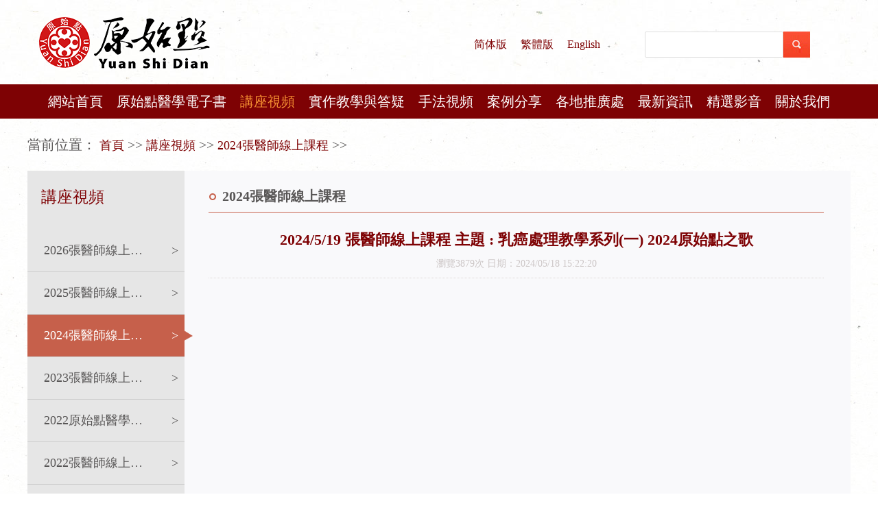

--- FILE ---
content_type: text/html; charset=utf-8
request_url: http://www.cch-foundation.org/view.html?aid=987
body_size: 42221
content:
<!doctype html>
<html lang="zh-cn">

<head>
	<meta charset="utf-8">
	<meta http-equiv="X-UA-Compatible" content="IE=edge">
	<meta name="renderer" content="webkit">
	<meta name="viewport"
		content="width=device-width, initial-scale=1.0, initial-scale=1.0,maximum-scale=1.0, minimum-scale=1.0">
	<meta name="format-detection" content="telephone=no, email=no" />
	<meta name="keywords" content=",原始點繁體版">
	<meta name="description" content="2024/5/19張醫師線上課程主題：乳癌處理教學系列（一）2024原始點之歌Luna:我們今天要播出的這個乳癌處理教學系列，我們會分四次來播出；這是張醫師，最近教所有的女志工，封閉學習，對乳癌處理的最新方法：希望所有的，乳癌的患者，還有志-原始點繁體版">
	<title>2024/5/19 張醫師線上課程 主題  :   乳癌處理教學系列(一)   2024原始點之歌-原始點繁體版</title>
	<link href="/Templates/cn2014/css/css.css" rel="stylesheet" type="text/css" />
	
	<script type="text/javascript" src="/Templates/cn2014/js/jquery1.42.min.js"></script>
	<script type="text/javascript" src="/Templates/cn2014/js/jquery.SuperSlide.2.1.1.js"></script>
	
	<script type="text/javascript">
	if (window!=top) // 判断当前的window对象是否是top对象
	  top.location.href = window.location.href; // 如果不是，将top对象的网址自动导向被嵌入网页的网址
	</script>
	</head>

<body  style="background:url(/Templates/cn2014/images/pingpu.png)">
		 <!-- <div class="top">
  <div class="w1200">
    <div class="title">欢迎您来到张钊汉原始点健康资讯网官方网站！</div>
    <div class="link">
      <li><a href="/html/about/?212.html"><i style="margin-top: 14px;"><img src="/Templates/cn2014/images/turquoise_email.png" alt=""></i>在线留言</a></li>
     <li><a href=""><i><img src="/Templates/cn2014/images/home.png" alt=""></i>设为首頁 </a></li>
    </div>
  </div>
</div>-->
	 <div class="head">
	     <div class="w1200"> <a href="/" class="logo"><img src="/Templates/cn2014/images/logo.png" alt=""></a>
		
		<ul style="float: left; margin-left:60px;">
			<li style="float: left; margin-right:20px; font-size:16px; line-height:130px;"><a target="_blank" href="http://www.cch-foundation.com/">简体版</a></li> 
			<li style="float: left; margin-right:20px;font-size:16px; line-height:130px;"><a target="_blank" href="http://www.cch-foundation.org/">繁體版</a></li>
			<li style="float: left; font-size:16px; line-height:130px;"><a target="_blank" href="http://www.cch-foundationusa.org/">English</a></li>
		 </ul>
		 
	         <form action="/index/search.html" name="myform" method="Get">
	             <div class="seach">
	                 <input type="text" class="shuru" name="wd" value="">
	                 <input type="submit" class="sousuo" value="">
	             </div>
	         </form>
	     </div>
	 </div>
	 <style>
	     .cla7 {
	         display: none !important;
	     }

	     .cla8 {
	         display: none !important;
	     }

	     .cla9 {
	         display: none !important;
	     }

	     .cla10 {
	         display: none !important;
	     }

	     .cla11 {
	         display: none !important;
	     }
	 </style>

	 <div class="nav">
	     <div class="w1200">
            <div id="nav1" style="display: none;">
                <ul>
	<li>
		<div><a href="/">網站首頁</a></div>
	</li>
	<li>
		<div><a href="/ysd/">原始點醫學電子書</a></div>
	</li>
	<li class="on">
		<div><a href="/lecture_video/">講座視頻</a></div>
		<ul>
			<li>
				<div><a href="/lecture_video/zysxskc2026/">2026張醫師線上課程</a></div>
			</li>
			<li>
				<div><a href="/lecture_video/zysxskc2025/">2025張醫師線上課程</a></div>
			</li>
			<li class="on">
				<div><a href="/lecture_video/zysxskc2024/">2024張醫師線上課程</a></div>
			</li>
			<li>
				<div><a href="/lecture_video/xskc2023/"> 2023張醫師線上課程</a></div>
			</li>
			<li>
				<div><a href="/lecture_video/newjz/">2022原始點醫學完整版講座</a></div>
			</li>
			<li>
				<div><a href="/lecture_video/newxskc/">2022張醫師線上課程</a></div>
			</li>
		</ul>
	</li>
	<li>
		<div><a href="/question/">實作教學與答疑</a></div>
		<ul>
			<li>
				<div><a href="/question/szjx/">實作教學</a></div>
			</li>
			<li>
				<div><a href="/question/ydp/">運動篇</a></div>
			</li>
			<li>
				<div><a href="/question/wrsp/">溫熱食譜</a></div>
			</li>
			<li>
				<div><a href="/question/gfn/">薑粉泥按推手法</a></div>
			</li>
			<li>
				<div><a href="/question/zl/">腫瘤問答</a></div>
			</li>
			<li>
				<div><a href="/question/rasz/">乳癌實作</a></div>
			</li>
			<li>
				<div><a href="/question/gzjb/">各種疾病問答</a></div>
			</li>
			<li>
				<div><a href="/question/gnll/">觀念與理論問答</a></div>
			</li>
			<li>
				<div><a href="/question/atxg/">按推相關問答</a></div>
			</li>
			<li>
				<div><a href="/question/ysnfjp/">飲食與內服薑品</a></div>
			</li>
			<li>
				<div><a href="/question/wfwyjp/">溫敷與外用薑品</a></div>
			</li>
			<li>
				<div><a href="/question/qt/">其他</a></div>
			</li>
		</ul>
	</li>
	<li>
		<div><a href="/trick_video/">手法視頻</a></div>
		<ul>
			<li>
				<div><a href="/trick_video/sfys2025/">2025手法演示</a></div>
			</li>
			<li>
				<div><a href="/trick_video/shsf/">按推技巧解說</a></div>
			</li>
			<li>
				<div><a href="http://www.cch-foundation.com/renti//">人體圖</a></div>
			</li>
		</ul>
	</li>
	<li>
		<div><a href="/case/">案例分享</a></div>
		<ul>
			<li>
				<div><a href="/case/xal2025/">2025新案例</a></div>
			</li>
			<li>
				<div><a href="/case/xal2024/">2024案例</a></div>
			</li>
			<li>
				<div><a href="/case/xgfy/">新冠肺炎</a></div>
			</li>
			<li>
				<div><a href="/case/xnxg/">心腦血管 中風 急救</a></div>
			</li>
			<li>
				<div><a href="/case/yebh/">頭頸 眼耳鼻喉</a></div>
			</li>
			<li>
				<div><a href="/case/gdcw/">身體 肺肝膽腎腸胃</a></div>
			</li>
			<li>
				<div><a href="/case/sz/">四肢</a></div>
			</li>
			<li>
				<div><a href="/case/pf/">皮膚</a></div>
			</li>
			<li>
				<div><a href="/case/fc/">婦產</a></div>
			</li>
			<li>
				<div><a href="/case/azzl/">癌症與腫瘤</a></div>
			</li>
			<li>
				<div><a href="/case/sj/">神經 精神</a></div>
			</li>
			<li>
				<div><a href="/case/tnb/">糖尿病高血壓</a></div>
			</li>
			<li>
				<div><a href="/case/gmfs/">感冒發燒</a></div>
			</li>
			<li>
				<div><a href="/case/ssts/">燒傷 燙傷 蟄傷 咬傷</a></div>
			</li>
			<li>
				<div><a href="/case/zd/">中毒</a></div>
			</li>
			<li>
				<div><a href="/case/dzwyy/">動植物應用</a></div>
			</li>
			<li>
				<div><a href="/case/szfx/">實作分享</a></div>
			</li>
		</ul>
	</li>
	<li>
		<div><a href="/add/">各地推廣處</a></div>
		<ul>
			<li>
				<div><a href="/add/taiwan/">臺灣</a></div>
				<ul>
					<li>
						<div><a href="/add/taiwan/bei/">臺北-基金會總部</a></div>
					</li>
					<li>
						<div><a href="/add/taiwan/zhong/">臺中-基金會辦事處</a></div>
					</li>
					<li>
						<div><a href="/add/taiwan/xi/">嘉義-水上推廣點</a></div>
					</li>
				</ul>
			</li>
			<li>
				<div><a href="/add/beimei/">北美</a></div>
			</li>
			<li>
				<div><a href="/add/dongnanya/">東南亞</a></div>
			</li>
			<li>
				<div><a href="/add/aozhou/">澳洲</a></div>
			</li>
			<li>
				<div><a href="/add/xianggang/">香港</a></div>
			</li>
		</ul>
	</li>
	<li>
		<div><a href="/news/">最新資訊</a></div>
		<ul>
			<li>
				<div><a href="/news/taiwan/">臺灣</a></div>
			</li>
			<li>
				<div><a href="/news/beimei/">北美</a></div>
			</li>
			<li>
				<div><a href="/news/dongnanya/">東南亞</a></div>
			</li>
			<li>
				<div><a href="/news/ao/">澳洲</a></div>
			</li>
		</ul>
	</li>
	<li>
		<div><a href="/selected_video/">精選影音</a></div>
	</li>
	<li>
		<div><a href="#">關於我們</a></div>
		<ul>
			<li>
				<div><a href="/juankuan/">捐款</a></div>
			</li>
			<li>
				<div><a href="/youtube/">Youtube官方頻道</a></div>
			</li>
			<li>
				<div><a href="/contact/">聯繫我們</a></div>
			</li>
		</ul>
	</li>
</ul>            </div>
	     </div>
	 </div>

	 <script id="jsID" type="text/javascript">
         $("#nav1>ul").attr('id','nav').addClass('clearfix').find('>li').addClass('nLi').find('>ul').addClass('sub');
         $("#nav1").show().find('.sub').each(function(){
             $(this).css('margin-left', $(this).width()/-2)
         })
	     jQuery("#nav").slide({
	         type: "menu", // 效果类型，针对菜单/导航而引入的参数（默认slide）
	         titCell: ".nLi", //鼠标触发对象
	         targetCell: ".sub", //titCell里面包含的要显示/消失的对象
	         effect: "slideDown", //targetCell下拉效果
	         delayTime: 300, //效果时间
	         triggerTime: 0, //鼠标延迟触发时间（默认150）
	         returnDefault: false //鼠标移走后返回默认状态，例如默认频道是“预告片”，鼠标移走后会返回“预告片”（默认false）
	     });
        
	 </script>
	
    <div class="banner" style="height:0px;">
        <!-- <img src="/Templates/cn2014/images/banner-ny.jpg" alt="" class="banner-ny"> -->
        广告位不存在!
    </div>
    <div class="main">
        <div class="w1200">
            <div class="path">當前位置：
                <a href="/" target="_self" title="首頁">首頁</a> &gt;&gt; <a href="/lecture_video/" target="_self" title="講座視頻">講座視頻</a> &gt;&gt; <a href="/lecture_video/zysxskc2024/" target="_self" title="2024張醫師線上課程">2024張醫師線上課程</a> &gt;&gt;             </div>
            <div class="" style="clear:both"></div>
            <div class="m-n-l">
                <div class="title">
                    <span>
                        講座視頻</span>
                </div>
                <div class="l-nav">
                                            <li><a class="" href="/lecture_video/zysxskc2026/"><span
                                    class="name">2026張醫師線上課程</span><span class="icon">></span><span
                                    class="sanjiao"></span></a></li>
                                            <li><a class="" href="/lecture_video/zysxskc2025/"><span
                                    class="name">2025張醫師線上課程</span><span class="icon">></span><span
                                    class="sanjiao"></span></a></li>
                                            <li><a class="on" href="/lecture_video/zysxskc2024/"><span
                                    class="name">2024張醫師線上課程</span><span class="icon">></span><span
                                    class="sanjiao"></span></a></li>
                                            <li><a class="" href="/lecture_video/xskc2023/"><span
                                    class="name"> 2023張醫師線上課程</span><span class="icon">></span><span
                                    class="sanjiao"></span></a></li>
                                            <li><a class="" href="/lecture_video/newjz/"><span
                                    class="name">2022原始點醫學完整版講座</span><span class="icon">></span><span
                                    class="sanjiao"></span></a></li>
                                            <li><a class="" href="/lecture_video/newxskc/"><span
                                    class="name">2022張醫師線上課程</span><span class="icon">></span><span
                                    class="sanjiao"></span></a></li>
                                    </div>
            </div>

            <div class="m-n-r">
                <div class="title">
                    2024張醫師線上課程                </div>
                <style>
                    .newsContent p iframe {
                        width: 100% !important;
                        height: 550px !important;
                    }
                </style>
                <div class="page-box">
                    <h3 class="stitle">2024/5/19 張醫師線上課程 主題  :   乳癌處理教學系列(一)   2024原始點之歌</h3>
                    <div class="newsinfo"> 瀏覽3879次
                        日期：2024/05/18 15:22:20</div>
                                                <div class="newsContent video-content" style="border-top:none;">
                                                            <p  id="JQ-video" data-video-audio="video">
                                                                            <iframe frameborder="0" src="https://www.youtube.com/embed/piaKAbv5yNI?si=4LwiXvtn5y_5U885"
                                            allowfullscreen="true"></iframe>
                                                                        </p>
                                                        <div class="con"><div style="text-align: center;"><span style="font-size:10.5pt"><span style="line-height:150%"><span style="font-family:Calibri,&quot;sans-serif&quot;"><b><span lang="EN-US" style="font-size:12.0pt"><span style="line-height:150%"><span style="color:#843f0b">2024/5/19</span></span></span></b></span></span></span><br />
<span style="font-size:10.5pt"><span style="line-height:150%"><span style="font-family:Calibri,&quot;sans-serif&quot;"><b><span style="font-size:12.0pt"><span style="line-height:150%"><span style="font-family:&quot;新細明體&quot;,&quot;serif&quot;"><span style="color:blue">張醫師線上課程</span></span></span></span></b></span></span></span><br />
<span style="font-size:10.5pt"><span style="line-height:150%"><span style="font-family:Calibri,&quot;sans-serif&quot;"><b><span style="font-size:12.0pt"><span style="line-height:150%"><span style="font-family:&quot;新細明體&quot;,&quot;serif&quot;"><span style="color:#843f0b">主題：乳癌處理教學系列（一）</span></span></span></span></b></span></span></span><br />
<span style="font-size:10.5pt"><span style="line-height:150%"><span style="font-family:Calibri,&quot;sans-serif&quot;"><b><span lang="EN-US" style="font-size:12.0pt"><span style="line-height:150%"><span style="color:#843f0b">2024</span></span></span></b><b><span style="font-size:12.0pt"><span style="line-height:150%"><span style="font-family:&quot;新細明體&quot;,&quot;serif&quot;"><span style="color:#843f0b">原始點之歌</span></span></span></span></b></span></span></span></div>
<br />
<span style="font-size:10.5pt"><span style="line-height:150%"><span style="font-family:Calibri,&quot;sans-serif&quot;"><span lang="EN-US" style="font-size:12.0pt"><span style="line-height:150%"><span style="color:black">Luna:</span></span></span><span style="font-size:12.0pt"><span style="line-height:150%"><span style="font-family:&quot;新細明體&quot;,&quot;serif&quot;"><span style="color:black">我們今天要播出的這個乳癌處理教學系列，</span></span></span></span></span></span></span><br />
<span style="font-size:10.5pt"><span style="line-height:150%"><span style="font-family:Calibri,&quot;sans-serif&quot;"><span style="font-size:12.0pt"><span style="line-height:150%"><span style="font-family:&quot;新細明體&quot;,&quot;serif&quot;"><span style="color:black">我們會分四次來播出；</span></span></span></span></span></span></span><br />
<br />
<span style="font-size:10.5pt"><span style="line-height:150%"><span style="font-family:Calibri,&quot;sans-serif&quot;"><b><span style="font-size:12.0pt"><span style="line-height:150%"><span style="font-family:&quot;新細明體&quot;,&quot;serif&quot;"><span style="color:#3a5e21">這是張醫師，最近教所有的女志工，</span></span></span></span></b></span></span></span><br />
<span style="font-size:10.5pt"><span style="line-height:150%"><span style="font-family:Calibri,&quot;sans-serif&quot;"><b><span style="font-size:12.0pt"><span style="line-height:150%"><span style="font-family:&quot;新細明體&quot;,&quot;serif&quot;"><span style="color:#3a5e21">封閉學習，對乳癌處理的最新方法：</span></span></span></span></b></span></span></span><br />
<br />
<span style="font-size:10.5pt"><span style="line-height:150%"><span style="font-family:Calibri,&quot;sans-serif&quot;"><b><span style="font-size:12.0pt"><span style="line-height:150%"><span style="font-family:&quot;新細明體&quot;,&quot;serif&quot;"><span style="color:#3a5e21">希望所有的，乳癌的患者，還有志工們，</span></span></span></span></b></span></span></span><br />
<span style="font-size:10.5pt"><span style="line-height:150%"><span style="font-family:Calibri,&quot;sans-serif&quot;"><b><span style="font-size:12.0pt"><span style="line-height:150%"><span style="font-family:&quot;新細明體&quot;,&quot;serif&quot;"><span style="color:#3a5e21">都能夠用這個新的方法</span></span></span></span></b></span></span></span><br />
<span style="font-size:10.5pt"><span style="line-height:150%"><span style="font-family:Calibri,&quot;sans-serif&quot;"><b><span style="font-size:12.0pt"><span style="line-height:150%"><span style="font-family:&quot;新細明體&quot;,&quot;serif&quot;"><span style="color:#3a5e21">來處理乳癌的患者；</span></span></span></span></b></span></span></span><br />
<br />
<span style="font-size:10.5pt"><span style="line-height:150%"><span style="font-family:Calibri,&quot;sans-serif&quot;"><span style="font-size:12.0pt"><span style="line-height:150%"><span style="font-family:&quot;新細明體&quot;,&quot;serif&quot;"><span style="color:black">那我們現在，在播放乳癌處理的影片之前，</span></span></span></span></span></span></span><br />
<span style="font-size:10.5pt"><span style="line-height:150%"><span style="font-family:Calibri,&quot;sans-serif&quot;"><span style="font-size:12.0pt"><span style="line-height:150%"><span style="font-family:&quot;新細明體&quot;,&quot;serif&quot;"><span style="color:black">我們先播一個非常精彩的案例，</span></span></span></span></span></span></span><br />
<span style="font-size:10.5pt"><span style="line-height:150%"><span style="font-family:Calibri,&quot;sans-serif&quot;"><span style="font-size:12.0pt"><span style="line-height:150%"><span style="font-family:&quot;新細明體&quot;,&quot;serif&quot;"><span style="color:black">吉林的腦血栓，用原始點快速康復的案例：</span></span></span></span></span></span></span><br />
<br />
<span style="font-size:10.5pt"><span style="line-height:150%"><span style="font-family:Calibri,&quot;sans-serif&quot;"><span style="font-size:12.0pt"><span style="line-height:150%"><span style="font-family:&quot;新細明體&quot;,&quot;serif&quot;"><span style="color:black">我們已經公告了，已經做出來了，</span></span></span></span></span></span></span><br />
<span style="font-size:10.5pt"><span style="line-height:150%"><span style="font-family:Calibri,&quot;sans-serif&quot;"><span style="font-size:12.0pt"><span style="line-height:150%"><span style="font-family:&quot;新細明體&quot;,&quot;serif&quot;"><span style="color:black">現在，請大家再看一下這個精彩案例；</span></span></span></span></span></span></span><br />
<span style="font-size:10.5pt"><span style="line-height:150%"><span style="font-family:Calibri,&quot;sans-serif&quot;"><span style="font-size:12.0pt"><span style="line-height:150%"><span style="font-family:&quot;新細明體&quot;,&quot;serif&quot;"><span style="color:black">看完之後，我們就接著播放乳癌處理教學；</span></span></span></span></span></span></span><br />
<br />
<br />
<span style="font-size:10.5pt"><span style="line-height:150%"><span style="font-family:Calibri,&quot;sans-serif&quot;"><b><span style="font-size:12.0pt"><span style="line-height:150%"><span style="font-family:&quot;新細明體&quot;,&quot;serif&quot;"><span style="color:black">腦血栓癱瘓快速康復案例</span></span></span></span></b></span></span></span><br />
<span style="font-size:10.5pt"><span style="line-height:150%"><span style="font-family:Calibri,&quot;sans-serif&quot;"><span style="font-size:12.0pt"><span style="line-height:150%"><span style="font-family:&quot;新細明體&quot;,&quot;serif&quot;"><span style="color:black">視頻：這一位是腦血栓癱瘓的患者，今年</span></span></span></span><span lang="EN-US" style="font-size:12.0pt"><span style="line-height:150%"><span style="color:black">68</span></span></span><span style="font-size:12.0pt"><span style="line-height:150%"><span style="font-family:&quot;新細明體&quot;,&quot;serif&quot;"><span style="color:black">歲，</span></span></span></span><span lang="EN-US" style="font-size:12.0pt"><span style="line-height:150%"><span style="color:black">3</span></span></span><span style="font-size:12.0pt"><span style="line-height:150%"><span style="font-family:&quot;新細明體&quot;,&quot;serif&quot;"><span style="color:black">月</span></span></span></span><span lang="EN-US" style="font-size:12.0pt"><span style="line-height:150%"><span style="color:black">11</span></span></span><span style="font-size:12.0pt"><span style="line-height:150%"><span style="font-family:&quot;新細明體&quot;,&quot;serif&quot;"><span style="color:black">日剛到服務站時，全身癱軟無力，需要三個男生用椅子抬上樓；</span></span></span></span></span></span></span><br />
<span style="font-size:10.5pt"><span style="line-height:150%"><span style="font-family:Calibri,&quot;sans-serif&quot;"><span style="font-size:12.0pt"><span style="line-height:150%"><span style="font-family:&quot;新細明體&quot;,&quot;serif&quot;"><span style="color:black">身體右側沒有知覺，手腳不聽使喚；</span></span></span></span></span></span></span><br />
<span style="font-size:10.5pt"><span style="line-height:150%"><span style="font-family:Calibri,&quot;sans-serif&quot;"><span style="font-size:12.0pt"><span style="line-height:150%"><span style="font-family:&quot;新細明體&quot;,&quot;serif&quot;"><span style="color:black">當時她胸悶，呼吸困難；</span></span></span></span></span></span></span><br />
<span style="font-size:10.5pt"><span style="line-height:150%"><span style="font-family:Calibri,&quot;sans-serif&quot;"><span style="font-size:12.0pt"><span style="line-height:150%"><span style="font-family:&quot;新細明體&quot;,&quot;serif&quot;"><span style="color:black">從臉到腳全身浮腫，臉色蒼白，乳房腫脹，</span></span></span></span></span></span></span><br />
<span style="font-size:10.5pt"><span style="line-height:150%"><span style="font-family:Calibri,&quot;sans-serif&quot;"><span style="font-size:12.0pt"><span style="line-height:150%"><span style="font-family:&quot;新細明體&quot;,&quot;serif&quot;"><span style="color:black">需要兩個人幫忙翻身；</span></span></span></span></span></span></span><br />
<br />
<span style="font-size:10.5pt"><span style="line-height:150%"><span style="font-family:Calibri,&quot;sans-serif&quot;"><b><span style="font-size:12.0pt"><span style="line-height:150%"><span style="font-family:&quot;新細明體&quot;,&quot;serif&quot;"><span style="color:#3a5e21">因為她胸悶，呼吸困難，</span></span></span></span></b></span></span></span><br />
<span style="font-size:10.5pt"><span style="line-height:150%"><span style="font-family:Calibri,&quot;sans-serif&quot;"><b><span style="font-size:12.0pt"><span style="line-height:150%"><span style="font-family:&quot;新細明體&quot;,&quot;serif&quot;"><span style="color:#3a5e21">所以義工們先幫她按推原始點解症，</span></span></span></span></b></span></span></span><br />
<span style="font-size:10.5pt"><span style="line-height:150%"><span style="font-family:Calibri,&quot;sans-serif&quot;"><b><span style="font-size:12.0pt"><span style="line-height:150%"><span style="font-family:&quot;新細明體&quot;,&quot;serif&quot;"><span style="color:#3a5e21">按推完呼吸就順暢了；</span></span></span></span></b></span></span></span><br />
<br />
<span style="font-size:10.5pt"><span style="line-height:150%"><span style="font-family:Calibri,&quot;sans-serif&quot;"><b><span style="font-size:12.0pt"><span style="line-height:150%"><span style="font-family:&quot;新細明體&quot;,&quot;serif&quot;"><span style="color:#3a5e21">接著幫她塗薑粉泥，</span></span></span></span></b></span></span></span><br />
<span style="font-size:10.5pt"><span style="line-height:150%"><span style="font-family:Calibri,&quot;sans-serif&quot;"><b><span style="font-size:12.0pt"><span style="line-height:150%"><span style="font-family:&quot;新細明體&quot;,&quot;serif&quot;"><span style="color:#3a5e21">從前胸、後背，到四肢，</span></span></span></span></b></span></span></span><br />
<span style="font-size:10.5pt"><span style="line-height:150%"><span style="font-family:Calibri,&quot;sans-serif&quot;"><b><span style="font-size:12.0pt"><span style="line-height:150%"><span style="font-family:&quot;新細明體&quot;,&quot;serif&quot;"><span style="color:#3a5e21">每個部位都搓了三遍；</span></span></span></span></b></span></span></span><br />
<br />
<span style="font-size:10.5pt"><span style="line-height:150%"><span style="font-family:Calibri,&quot;sans-serif&quot;"><b><span style="font-size:12.0pt"><span style="line-height:150%"><span style="font-family:&quot;新細明體&quot;,&quot;serif&quot;"><span style="color:#3a5e21">第二天，</span></span></span></span></b><b><span lang="EN-US" style="font-size:12.0pt"><span style="line-height:150%"><span style="color:#3a5e21">3</span></span></span></b><b><span style="font-size:12.0pt"><span style="line-height:150%"><span style="font-family:&quot;新細明體&quot;,&quot;serif&quot;"><span style="color:#3a5e21">月</span></span></span></span></b><b><span lang="EN-US" style="font-size:12.0pt"><span style="line-height:150%"><span style="color:#3a5e21">12</span></span></span></b><b><span style="font-size:12.0pt"><span style="line-height:150%"><span style="font-family:&quot;新細明體&quot;,&quot;serif&quot;"><span style="color:#3a5e21">日，處理方法一樣，</span></span></span></span></b></span></span></span><br />
<span style="font-size:10.5pt"><span style="line-height:150%"><span style="font-family:Calibri,&quot;sans-serif&quot;"><b><span style="font-size:12.0pt"><span style="line-height:150%"><span style="font-family:&quot;新細明體&quot;,&quot;serif&quot;"><span style="color:#3a5e21">按推全部原始點，及前胸鎖骨窩到側面的肋骨；</span></span></span></span></b></span></span></span><br />
<span style="font-size:10.5pt"><span style="line-height:150%"><span style="font-family:Calibri,&quot;sans-serif&quot;"><b><span style="font-size:12.0pt"><span style="line-height:150%"><span style="font-family:&quot;新細明體&quot;,&quot;serif&quot;"><span style="color:#3a5e21">按推完後，就能仰躺坐起來；</span></span></span></span></b></span></span></span><br />
<br />
<span style="font-size:10.5pt"><span style="line-height:150%"><span style="font-family:Calibri,&quot;sans-serif&quot;"><b><span style="font-size:12.0pt"><span style="line-height:150%"><span style="font-family:&quot;新細明體&quot;,&quot;serif&quot;"><span style="color:#3a5e21">繼續塗薑粉泥，</span></span></span></span></b></span></span></span><br />
<span style="font-size:10.5pt"><span style="line-height:150%"><span style="font-family:Calibri,&quot;sans-serif&quot;"><b><span style="font-size:12.0pt"><span style="line-height:150%"><span style="font-family:&quot;新細明體&quot;,&quot;serif&quot;"><span style="color:#3a5e21">喝薑粉泥，補充體力；</span></span></span></span></b></span></span></span><br />
<br />
<span style="font-size:10.5pt"><span style="line-height:150%"><span style="font-family:Calibri,&quot;sans-serif&quot;"><span style="font-size:12.0pt"><span style="line-height:150%"><span style="font-family:&quot;新細明體&quot;,&quot;serif&quot;"><span style="color:black">第</span></span></span></span><span lang="EN-US" style="font-size:12.0pt"><span style="line-height:150%"><span style="color:black">3</span></span></span><span style="font-size:12.0pt"><span style="line-height:150%"><span style="font-family:&quot;新細明體&quot;,&quot;serif&quot;"><span style="color:black">天，</span></span></span></span><span lang="EN-US" style="font-size:12.0pt"><span style="line-height:150%"><span style="color:black">3</span></span></span><span style="font-size:12.0pt"><span style="line-height:150%"><span style="font-family:&quot;新細明體&quot;,&quot;serif&quot;"><span style="color:black">月</span></span></span></span><span lang="EN-US" style="font-size:12.0pt"><span style="line-height:150%"><span style="color:black">13</span></span></span><span style="font-size:12.0pt"><span style="line-height:150%"><span style="font-family:&quot;新細明體&quot;,&quot;serif&quot;"><span style="color:black">日，只需扶一把就站起來了，體力好轉；</span></span></span></span></span></span></span><br />
<br />
<span style="font-size:10.5pt"><span style="line-height:150%"><span style="font-family:Calibri,&quot;sans-serif&quot;"><b><span style="font-size:12.0pt"><span style="line-height:150%"><span style="font-family:&quot;新細明體&quot;,&quot;serif&quot;"><span style="color:#3a5e21">接下來，三個禮拜，</span></span></span></span></b></span></span></span><br />
<span style="font-size:10.5pt"><span style="line-height:150%"><span style="font-family:Calibri,&quot;sans-serif&quot;"><b><span style="font-size:12.0pt"><span style="line-height:150%"><span style="font-family:&quot;新細明體&quot;,&quot;serif&quot;"><span style="color:#3a5e21">兩天按推一次原始點，</span></span></span></span></b></span></span></span><br />
<span style="font-size:10.5pt"><span style="line-height:150%"><span style="font-family:Calibri,&quot;sans-serif&quot;"><b><span style="font-size:12.0pt"><span style="line-height:150%"><span style="font-family:&quot;新細明體&quot;,&quot;serif&quot;"><span style="color:#3a5e21">兩天全身塗薑粉泥按推，</span></span></span></span></b></span></span></span><br />
<span style="font-size:10.5pt"><span style="line-height:150%"><span style="font-family:Calibri,&quot;sans-serif&quot;"><b><span style="font-size:12.0pt"><span style="line-height:150%"><span style="font-family:&quot;新細明體&quot;,&quot;serif&quot;"><span style="color:#3a5e21">內熱源喝薑粉泥外，增加運動量，四個小時左右。</span></span></span></span></b></span></span></span><br />
<br />
<span style="font-size:10.5pt"><span style="line-height:150%"><span style="font-family:Calibri,&quot;sans-serif&quot;"><b><span style="font-size:12.0pt"><span style="line-height:150%"><span style="font-family:&quot;新細明體&quot;,&quot;serif&quot;"><span style="color:#3a5e21">沒有知覺的半個身體也開始有感覺，並且能運動聳肩，</span></span></span></span></b></span></span></span><br />
<span style="font-size:10.5pt"><span style="line-height:150%"><span style="font-family:Calibri,&quot;sans-serif&quot;"><b><span style="font-size:12.0pt"><span style="line-height:150%"><span style="font-family:&quot;新細明體&quot;,&quot;serif&quot;"><span style="color:#3a5e21">不聽使喚的手也能使點勁了，</span></span></span></span></b></span></span></span><br />
<span style="font-size:10.5pt"><span style="line-height:150%"><span style="font-family:Calibri,&quot;sans-serif&quot;"><b><span style="font-size:12.0pt"><span style="line-height:150%"><span style="font-family:&quot;新細明體&quot;,&quot;serif&quot;"><span style="color:#3a5e21">腳也不畫圈了。</span></span></span></span></b></span></span></span><br />
<br />
<span style="font-size:10.5pt"><span style="line-height:150%"><span style="font-family:Calibri,&quot;sans-serif&quot;"><span style="font-size:12.0pt"><span style="line-height:150%"><span style="font-family:&quot;新細明體&quot;,&quot;serif&quot;"><span style="color:black">全身浮腫狀況好轉，</span></span></span></span></span></span></span><br />
<span style="font-size:10.5pt"><span style="line-height:150%"><span style="font-family:Calibri,&quot;sans-serif&quot;"><span style="font-size:12.0pt"><span style="line-height:150%"><span style="font-family:&quot;新細明體&quot;,&quot;serif&quot;"><span style="color:black">已經不需要坐輪椅了，</span></span></span></span></span></span></span><br />
<span style="font-size:10.5pt"><span style="line-height:150%"><span style="font-family:Calibri,&quot;sans-serif&quot;"><span style="font-size:12.0pt"><span style="line-height:150%"><span style="font-family:&quot;新細明體&quot;,&quot;serif&quot;"><span style="color:black">不拿拐杖了；</span></span></span></span></span></span></span><br />
<br />
<span style="font-size:10.5pt"><span style="line-height:150%"><span style="font-family:Calibri,&quot;sans-serif&quot;"><span style="font-size:12.0pt"><span style="line-height:150%"><span style="font-family:&quot;新細明體&quot;,&quot;serif&quot;"><span style="color:black">走路和爬樓，</span></span></span></span></span></span></span><br />
<span style="font-size:10.5pt"><span style="line-height:150%"><span style="font-family:Calibri,&quot;sans-serif&quot;"><span style="font-size:12.0pt"><span style="line-height:150%"><span style="font-family:&quot;新細明體&quot;,&quot;serif&quot;"><span style="color:black">開始爬樓是正著上，反著下；</span></span></span></span></span></span></span><br />
<span style="font-size:10.5pt"><span style="line-height:150%"><span style="font-family:Calibri,&quot;sans-serif&quot;"><span style="font-size:12.0pt"><span style="line-height:150%"><span style="font-family:&quot;新細明體&quot;,&quot;serif&quot;"><span style="color:black">現在每天走路、爬樓，</span></span></span></span><span lang="EN-US" style="font-size:12.0pt"><span style="line-height:150%"><span style="color:black">4-6</span></span></span><span style="font-size:12.0pt"><span style="line-height:150%"><span style="font-family:&quot;新細明體&quot;,&quot;serif&quot;"><span style="color:black">個小時；</span></span></span></span></span></span></span><br />
<span style="font-size:10.5pt"><span style="line-height:150%"><span style="font-family:Calibri,&quot;sans-serif&quot;"><span style="font-size:12.0pt"><span style="line-height:150%"><span style="font-family:&quot;新細明體&quot;,&quot;serif&quot;"><span style="color:black">可以爬</span></span></span></span><span lang="EN-US" style="font-size:12.0pt"><span style="line-height:150%"><span style="color:black">90</span></span></span><span style="font-size:12.0pt"><span style="line-height:150%"><span style="font-family:&quot;新細明體&quot;,&quot;serif&quot;"><span style="color:black">層樓；</span></span></span></span></span></span></span><br />
<br />
<span style="font-size:10.5pt"><span style="line-height:150%"><span style="font-family:Calibri,&quot;sans-serif&quot;"><span style="font-size:12.0pt"><span style="line-height:150%"><span style="font-family:&quot;新細明體&quot;,&quot;serif&quot;"><span style="color:black">從全身癱軟無力，行走困難，</span></span></span></span></span></span></span><br />
<span style="font-size:10.5pt"><span style="line-height:150%"><span style="font-family:Calibri,&quot;sans-serif&quot;"><span style="font-size:12.0pt"><span style="line-height:150%"><span style="font-family:&quot;新細明體&quot;,&quot;serif&quot;"><span style="color:black">到現在行走自如，正常抬腿，爬樓，</span></span></span></span></span></span></span><br />
<span style="font-size:10.5pt"><span style="line-height:150%"><span style="font-family:Calibri,&quot;sans-serif&quot;"><span style="font-size:12.0pt"><span style="line-height:150%"><span style="font-family:&quot;新細明體&quot;,&quot;serif&quot;"><span style="color:black">真是不可思議；</span></span></span></span></span></span></span><br />
<br />
<span style="font-size:10.5pt"><span style="line-height:150%"><span style="font-family:Calibri,&quot;sans-serif&quot;"><span style="font-size:12.0pt"><span style="line-height:150%"><span style="font-family:&quot;新細明體&quot;,&quot;serif&quot;"><span style="color:black">患者用事實告訴身邊的人，原始點是能解症的；</span></span></span></span></span></span></span><br />
<span style="font-size:10.5pt"><span style="line-height:150%"><span style="font-family:Calibri,&quot;sans-serif&quot;"><span style="font-size:12.0pt"><span style="line-height:150%"><span style="font-family:&quot;新細明體&quot;,&quot;serif&quot;"><span style="color:black">這些在其他醫學上的難題，用原始點很快的就能解決，</span></span></span></span></span></span></span><br />
<span style="font-size:10.5pt"><span style="line-height:150%"><span style="font-family:Calibri,&quot;sans-serif&quot;"><span style="font-size:12.0pt"><span style="line-height:150%"><span style="font-family:&quot;新細明體&quot;,&quot;serif&quot;"><span style="color:black">自己很開心，家人也不再擔心，今後會投入原始點為社會注入一股清流！</span></span></span></span></span></span></span><br />
<span style="font-size:10.5pt"><span style="line-height:150%"><span style="font-family:Calibri,&quot;sans-serif&quot;"><span style="font-size:12.0pt"><span style="line-height:150%"><span style="font-family:&quot;新細明體&quot;,&quot;serif&quot;"><span style="color:black">感恩張醫師，如果沒有原始點就沒有今天。</span></span></span></span></span></span></span><br />
<br />
<br />
<span style="font-size:10.5pt"><span style="line-height:150%"><span style="font-family:Calibri,&quot;sans-serif&quot;"><b><span style="font-size:12.0pt"><span style="line-height:150%"><span style="font-family:&quot;新細明體&quot;,&quot;serif&quot;"><span style="color:black">患者自述</span></span></span></span></b><span style="font-size:12.0pt"><span style="line-height:150%"><span style="font-family:&quot;新細明體&quot;,&quot;serif&quot;"><span style="color:black">：大家好，我是跟著老師的書籍和光碟學習，也説明身邊的家人及朋友做原始點；</span></span></span></span></span></span></span><br />
<span style="font-size:10.5pt"><span style="line-height:150%"><span style="font-family:Calibri,&quot;sans-serif&quot;"><span style="font-size:12.0pt"><span style="line-height:150%"><span style="font-family:&quot;新細明體&quot;,&quot;serif&quot;"><span style="color:black">為了更好的學習原始點，我去過很多全國各地，</span></span></span></span></span></span></span><br />
<span style="font-size:10.5pt"><span style="line-height:150%"><span style="font-family:Calibri,&quot;sans-serif&quot;"><span style="font-size:12.0pt"><span style="line-height:150%"><span style="font-family:&quot;新細明體&quot;,&quot;serif&quot;"><span style="color:black">結果學來學去，發現越學越雜；</span></span></span></span></span></span></span><br />
<span style="font-size:10.5pt"><span style="line-height:150%"><span style="font-family:Calibri,&quot;sans-serif&quot;"><span style="font-size:12.0pt"><span style="line-height:150%"><span style="font-family:&quot;新細明體&quot;,&quot;serif&quot;"><span style="color:black">有很多做原始點的地方，雖然打著原始點的旗號，但是在搞其他的，搞發明創造，和原始點學習的內容越來越遠；</span></span></span></span></span></span></span><br />
<span style="font-size:10.5pt"><span style="line-height:150%"><span style="font-family:Calibri,&quot;sans-serif&quot;"><span style="font-size:12.0pt"><span style="line-height:150%"><span style="font-family:&quot;新細明體&quot;,&quot;serif&quot;"><span style="color:black">甚至有些地方，做著原始點，還批評原始點，為原始點的學員頒發所謂的資格證書；</span></span></span></span></span></span></span><br />
<span style="font-size:10.5pt"><span style="line-height:150%"><span style="font-family:Calibri,&quot;sans-serif&quot;"><span style="font-size:12.0pt"><span style="line-height:150%"><span style="font-family:&quot;新細明體&quot;,&quot;serif&quot;"><span style="color:black">在這樣的學習環境下，我迷茫了，我不知道哪個是對的？</span></span></span></span></span></span></span><br />
<span style="font-size:10.5pt"><span style="line-height:150%"><span style="font-family:Calibri,&quot;sans-serif&quot;"><span style="font-size:12.0pt"><span style="line-height:150%"><span style="font-family:&quot;新細明體&quot;,&quot;serif&quot;"><span style="color:black">面對病患又不能完全解症，不重視熱源的品質，不覺得自己應該怎樣運動？或者是帶領病患做運動；</span></span></span></span></span></span></span><br />
<span style="font-size:10.5pt"><span style="line-height:150%"><span style="font-family:Calibri,&quot;sans-serif&quot;"><span style="font-size:12.0pt"><span style="line-height:150%"><span style="font-family:&quot;新細明體&quot;,&quot;serif&quot;"><span style="color:black">因為，很多人都是這個水準，也不覺得自己差距有多大？</span></span></span></span></span></span></span><br />
<span style="font-size:10.5pt"><span style="line-height:150%"><span style="font-family:Calibri,&quot;sans-serif&quot;"><span style="font-size:12.0pt"><span style="line-height:150%"><span style="font-family:&quot;新細明體&quot;,&quot;serif&quot;"><span style="color:black">只要有人能來學習，就認為我們是在弘揚原始點了；</span></span></span></span></span></span></span><br />
<br />
<span style="font-size:10.5pt"><span style="line-height:150%"><span style="font-family:Calibri,&quot;sans-serif&quot;"><span style="font-size:12.0pt"><span style="line-height:150%"><span style="font-family:&quot;新細明體&quot;,&quot;serif&quot;"><span style="color:black">今天</span></span></span></span><span lang="EN-US" style="font-size:12.0pt"><span style="line-height:150%"><span style="color:black">3</span></span></span><span style="font-size:12.0pt"><span style="line-height:150%"><span style="font-family:&quot;新細明體&quot;,&quot;serif&quot;"><span style="color:black">月份，我突然生病了，我相信只有原始點能夠救我，</span></span></span></span></span></span></span><br />
<span style="font-size:10.5pt"><span style="line-height:150%"><span style="font-family:Calibri,&quot;sans-serif&quot;"><span style="font-size:12.0pt"><span style="line-height:150%"><span style="font-family:&quot;新細明體&quot;,&quot;serif&quot;"><span style="color:black">其他的方法，都不予考慮；</span></span></span></span></span></span></span><br />
<br />
<span style="font-size:10.5pt"><span style="line-height:150%"><span style="font-family:Calibri,&quot;sans-serif&quot;"><span style="font-size:12.0pt"><span style="line-height:150%"><span style="font-family:&quot;新細明體&quot;,&quot;serif&quot;"><span style="color:black">來到了吉林，我認識到，我們存在著很多不足，</span></span></span></span></span></span></span><br />
<span style="font-size:10.5pt"><span style="line-height:150%"><span style="font-family:Calibri,&quot;sans-serif&quot;"><span style="font-size:12.0pt"><span style="line-height:150%"><span style="font-family:&quot;新細明體&quot;,&quot;serif&quot;"><span style="color:black">觀念，熱源的品質，外內熱源的正確應用，運動等等；</span></span></span></span></span></span></span><br />
<br />
<span style="font-size:10.5pt"><span style="line-height:150%"><span style="font-family:Calibri,&quot;sans-serif&quot;"><span style="font-size:12.0pt"><span style="line-height:150%"><span style="font-family:&quot;新細明體&quot;,&quot;serif&quot;"><span style="color:black">現在，我才真正的相信原始點的解症速度之快；</span></span></span></span></span></span></span><br />
<span style="font-size:10.5pt"><span style="line-height:150%"><span style="font-family:Calibri,&quot;sans-serif&quot;"><span style="font-size:12.0pt"><span style="line-height:150%"><span style="font-family:&quot;新細明體&quot;,&quot;serif&quot;"><span style="color:black">我和眾多的病患一起康復；</span></span></span></span></span></span></span><br />
<span style="font-size:10.5pt"><span style="line-height:150%"><span style="font-family:Calibri,&quot;sans-serif&quot;"><span style="font-size:12.0pt"><span style="line-height:150%"><span style="font-family:&quot;新細明體&quot;,&quot;serif&quot;"><span style="color:black">這是之前，我只有聽說，沒有親眼見到的；</span></span></span></span></span></span></span><br />
<br />
<span style="font-size:10.5pt"><span style="line-height:150%"><span style="font-family:Calibri,&quot;sans-serif&quot;"><span style="font-size:12.0pt"><span style="line-height:150%"><span style="font-family:&quot;新細明體&quot;,&quot;serif&quot;"><span style="color:black">通過學長們的照料，以及認真逐一的查找他處體傷和患處體傷，</span></span></span></span></span></span></span><br />
<span style="font-size:10.5pt"><span style="line-height:150%"><span style="font-family:Calibri,&quot;sans-serif&quot;"><span style="font-size:12.0pt"><span style="line-height:150%"><span style="font-family:&quot;新細明體&quot;,&quot;serif&quot;"><span style="color:black">我的病情好轉的非常之快；</span></span></span></span></span></span></span><br />
<span style="font-size:10.5pt"><span style="line-height:150%"><span style="font-family:Calibri,&quot;sans-serif&quot;"><span style="font-size:12.0pt"><span style="line-height:150%"><span style="font-family:&quot;新細明體&quot;,&quot;serif&quot;"><span style="color:black">幾乎每天都有變化，家人，朋友們對我的康復都表示驚訝，我也感受到；</span></span></span></span></span></span></span><br />
<span style="font-size:10.5pt"><span style="line-height:150%"><span style="font-family:Calibri,&quot;sans-serif&quot;"><span style="font-size:12.0pt"><span style="line-height:150%"><span style="font-family:&quot;新細明體&quot;,&quot;serif&quot;"><span style="color:black">這才是真正的原始點，見證了原始點的解症速度，</span></span></span></span></span></span></span><br />
<span style="font-size:10.5pt"><span style="line-height:150%"><span style="font-family:Calibri,&quot;sans-serif&quot;"><span style="font-size:12.0pt"><span style="line-height:150%"><span style="font-family:&quot;新細明體&quot;,&quot;serif&quot;"><span style="color:black">從心裡敬佩張醫師的智慧；</span></span></span></span></span></span></span><br />
<br />
<span style="font-size:10.5pt"><span style="line-height:150%"><span style="font-family:Calibri,&quot;sans-serif&quot;"><span style="font-size:12.0pt"><span style="line-height:150%"><span style="font-family:&quot;新細明體&quot;,&quot;serif&quot;"><span style="color:black">以後我們更加努力的學習，服務于身邊的家人和朋友，</span></span></span></span></span></span></span><br />
<span style="font-size:10.5pt"><span style="line-height:150%"><span style="font-family:Calibri,&quot;sans-serif&quot;"><span style="font-size:12.0pt"><span style="line-height:150%"><span style="font-family:&quot;新細明體&quot;,&quot;serif&quot;"><span style="color:black">也借此機會，奉勸那些曾經，乃至現在還跟我一樣迷茫的原始點家人們，</span></span></span></span></span></span></span><br />
<span style="font-size:10.5pt"><span style="line-height:150%"><span style="font-family:Calibri,&quot;sans-serif&quot;"><span style="font-size:12.0pt"><span style="line-height:150%"><span style="font-family:&quot;新細明體&quot;,&quot;serif&quot;"><span style="color:black">要正確認識原始點，改變以往的觀念和學習方法；</span></span></span></span></span></span></span><br />
<span style="font-size:10.5pt"><span style="line-height:150%"><span style="font-family:Calibri,&quot;sans-serif&quot;"><span style="font-size:12.0pt"><span style="line-height:150%"><span style="font-family:&quot;新細明體&quot;,&quot;serif&quot;"><span style="color:black">學要有所用，把理論應用到臨床上；</span></span></span></span></span></span></span><br />
<br />
<span style="font-size:10.5pt"><span style="line-height:150%"><span style="font-family:Calibri,&quot;sans-serif&quot;"><span style="font-size:12.0pt"><span style="line-height:150%"><span style="font-family:&quot;新細明體&quot;,&quot;serif&quot;"><span style="color:black">學習原始點是為瞭解症的，</span></span></span></span></span></span></span><br />
<span style="font-size:10.5pt"><span style="line-height:150%"><span style="font-family:Calibri,&quot;sans-serif&quot;"><span style="font-size:12.0pt"><span style="line-height:150%"><span style="font-family:&quot;新細明體&quot;,&quot;serif&quot;"><span style="color:black">一定要跟著老師學，</span></span></span></span></span></span></span><br />
<span style="font-size:10.5pt"><span style="line-height:150%"><span style="font-family:Calibri,&quot;sans-serif&quot;"><span style="font-size:12.0pt"><span style="line-height:150%"><span style="font-family:&quot;新細明體&quot;,&quot;serif&quot;"><span style="color:black">沒有老師，是絕對走不遠的；</span></span></span></span></span></span></span><br />
<br />
<span style="font-size:10.5pt"><span style="line-height:150%"><span style="font-family:Calibri,&quot;sans-serif&quot;"><span style="font-size:12.0pt"><span style="line-height:150%"><span style="font-family:&quot;新細明體&quot;,&quot;serif&quot;"><span style="color:black">張醫師研究原始點</span></span></span></span><span lang="EN-US" style="font-size:12.0pt"><span style="line-height:150%"><span style="color:black">20</span></span></span><span style="font-size:12.0pt"><span style="line-height:150%"><span style="font-family:&quot;新細明體&quot;,&quot;serif&quot;"><span style="color:black">多年了，</span></span></span></span></span></span></span><br />
<span style="font-size:10.5pt"><span style="line-height:150%"><span style="font-family:Calibri,&quot;sans-serif&quot;"><span style="font-size:12.0pt"><span style="line-height:150%"><span style="font-family:&quot;新細明體&quot;,&quot;serif&quot;"><span style="color:black">我們能參與其中是多麼榮幸的事情，</span></span></span></span></span></span></span><br />
<span style="font-size:10.5pt"><span style="line-height:150%"><span style="font-family:Calibri,&quot;sans-serif&quot;"><span style="font-size:12.0pt"><span style="line-height:150%"><span style="font-family:&quot;新細明體&quot;,&quot;serif&quot;"><span style="color:black">我們要學習張醫師的德行，學習原始點的精神，護持原始點的清流不被污染，為原始點的正確傳播做出我們的努力和貢獻；</span></span></span></span></span></span></span><br />
<span style="font-size:10.5pt"><span style="line-height:150%"><span style="font-family:Calibri,&quot;sans-serif&quot;"><span style="font-size:12.0pt"><span style="line-height:150%"><span style="font-family:&quot;新細明體&quot;,&quot;serif&quot;"><span style="color:black">再次感恩張醫師，感恩所有付出的人；</span></span></span></span></span></span></span><br />
<br />
<br />
<span style="font-size:10.5pt"><span style="line-height:150%"><span style="font-family:Calibri,&quot;sans-serif&quot;"><b><span style="font-size:12.0pt"><span style="line-height:150%"><span style="font-family:&quot;新細明體&quot;,&quot;serif&quot;"><span style="color:#002060">乳癌最新的按推教學</span></span></span></span></b></span></span></span><br />
<span style="font-size:10.5pt"><span style="line-height:150%"><span style="font-family:Calibri,&quot;sans-serif&quot;"><span style="font-size:12.0pt"><span style="line-height:150%"><span style="font-family:&quot;新細明體&quot;,&quot;serif&quot;"><span style="color:black">張醫師：那個腫瘤已經變得很大，</span></span></span></span></span></span></span><br />
<span style="font-size:10.5pt"><span style="line-height:150%"><span style="font-family:Calibri,&quot;sans-serif&quot;"><span style="font-size:12.0pt"><span style="line-height:150%"><span style="font-family:&quot;新細明體&quot;,&quot;serif&quot;"><span style="color:black">那其實都是一樣，</span></span></span></span></span></span></span><br />
<span style="font-size:10.5pt"><span style="line-height:150%"><span style="font-family:Calibri,&quot;sans-serif&quot;"><b><span style="font-size:12.0pt"><span style="line-height:150%"><span style="font-family:&quot;新細明體&quot;,&quot;serif&quot;"><span style="color:#3a5e21">到了這麼大，問題就來了，</span></span></span></span></b></span></span></span><br />
<span style="font-size:10.5pt"><span style="line-height:150%"><span style="font-family:Calibri,&quot;sans-serif&quot;"><b><span style="font-size:12.0pt"><span style="line-height:150%"><span style="font-family:&quot;新細明體&quot;,&quot;serif&quot;"><span style="color:#3a5e21">她可能要注意，就是熱能不夠的問題；</span></span></span></span></b></span></span></span><br />
<br />
<span style="font-size:10.5pt"><span style="line-height:150%"><span style="font-family:Calibri,&quot;sans-serif&quot;"><span style="font-size:12.0pt"><span style="line-height:150%"><span style="font-family:&quot;新細明體&quot;,&quot;serif&quot;"><span style="color:black">志工：她兒子說，噴很多血會不會怎樣？</span></span></span></span></span></span></span><br />
<span style="font-size:10.5pt"><span style="line-height:150%"><span style="font-family:Calibri,&quot;sans-serif&quot;"><span style="font-size:12.0pt"><span style="line-height:150%"><span style="font-family:&quot;新細明體&quot;,&quot;serif&quot;"><span style="color:black">張醫師：所以很多患者她不理解，</span></span></span></span></span></span></span><br />
<span style="font-size:10.5pt"><span style="line-height:150%"><span style="font-family:Calibri,&quot;sans-serif&quot;"><b><span style="font-size:12.0pt"><span style="line-height:150%"><span style="font-family:&quot;新細明體&quot;,&quot;serif&quot;"><span style="color:#3a5e21">就是說，看流出那麼多的血液或組織液會怕；</span></span></span></span></b></span></span></span><br />
<span style="font-size:10.5pt"><span style="line-height:150%"><span style="font-family:Calibri,&quot;sans-serif&quot;"><b><span style="font-size:12.0pt"><span style="line-height:150%"><span style="font-family:&quot;新細明體&quot;,&quot;serif&quot;"><span style="color:#3a5e21">這一關，如果沒有跟患者講清楚，患者不可能接受；</span></span></span></span></b></span></span></span><br />
<br />
<span style="font-size:10.5pt"><span style="line-height:150%"><span style="font-family:Calibri,&quot;sans-serif&quot;"><span style="font-size:12.0pt"><span style="line-height:150%"><span style="font-family:&quot;新細明體&quot;,&quot;serif&quot;"><span style="color:black">包括我這裡，你看那麼小，就流那麼多，有時候要好幾張衛生紙；</span></span></span></span></span></span></span><br />
<span style="font-size:10.5pt"><span style="line-height:150%"><span style="font-family:Calibri,&quot;sans-serif&quot;"><b><span style="font-size:12.0pt"><span style="line-height:150%"><span style="font-family:&quot;新細明體&quot;,&quot;serif&quot;"><span style="color:#3a5e21">你們都很難想像，我也很難想像，怎麼會那麼深？</span></span></span></span></b></span></span></span><br />
<span style="font-size:10.5pt"><span style="line-height:150%"><span style="font-family:Calibri,&quot;sans-serif&quot;"><b><span style="font-size:12.0pt"><span style="line-height:150%"><span style="font-family:&quot;新細明體&quot;,&quot;serif&quot;"><span style="color:#3a5e21">然後，一定要流那麼多？</span></span></span></span></b></span></span></span><br />
<br />
<span style="font-size:10.5pt"><span style="line-height:150%"><span style="font-family:Calibri,&quot;sans-serif&quot;"><span style="font-size:12.0pt"><span style="line-height:150%"><span style="font-family:&quot;新細明體&quot;,&quot;serif&quot;"><span style="color:black">然後，也不是一次；</span></span></span></span></span></span></span><br />
<span style="font-size:10.5pt"><span style="line-height:150%"><span style="font-family:Calibri,&quot;sans-serif&quot;"><span style="font-size:12.0pt"><span style="line-height:150%"><span style="font-family:&quot;新細明體&quot;,&quot;serif&quot;"><span style="color:black">它有時候一天流很多，隔一天就少一點；</span></span></span></span></span></span></span><br />
<span style="font-size:10.5pt"><span style="line-height:150%"><span style="font-family:Calibri,&quot;sans-serif&quot;"><span style="font-size:12.0pt"><span style="line-height:150%"><span style="font-family:&quot;新細明體&quot;,&quot;serif&quot;"><span style="color:black">那第二天，又很多了；</span></span></span></span></span></span></span><br />
<br />
<span style="font-size:10.5pt"><span style="line-height:150%"><span style="font-family:Calibri,&quot;sans-serif&quot;"><b><span style="font-size:12.0pt"><span style="line-height:150%"><span style="font-family:&quot;新細明體&quot;,&quot;serif&quot;"><span style="color:#0070c0">就是比如</span></span></span></span></b><b><span lang="EN-US" style="font-size:12.0pt"><span style="line-height:150%"><span style="color:#0070c0">1</span></span></span></b><b><span style="font-size:12.0pt"><span style="line-height:150%"><span style="font-family:&quot;新細明體&quot;,&quot;serif&quot;"><span style="color:#0070c0">、</span></span></span></span></b><b><span lang="EN-US" style="font-size:12.0pt"><span style="line-height:150%"><span style="color:#0070c0">3</span></span></span></b><b><span style="font-size:12.0pt"><span style="line-height:150%"><span style="font-family:&quot;新細明體&quot;,&quot;serif&quot;"><span style="color:#0070c0">、</span></span></span></span></b><b><span lang="EN-US" style="font-size:12.0pt"><span style="line-height:150%"><span style="color:#0070c0">5</span></span></span></b><b><span style="font-size:12.0pt"><span style="line-height:150%"><span style="font-family:&quot;新細明體&quot;,&quot;serif&quot;"><span style="color:#0070c0">很多；那</span></span></span></span></b><b><span lang="EN-US" style="font-size:12.0pt"><span style="line-height:150%"><span style="color:#0070c0">2</span></span></span></b><b><span style="font-size:12.0pt"><span style="line-height:150%"><span style="font-family:&quot;新細明體&quot;,&quot;serif&quot;"><span style="color:#0070c0">、</span></span></span></span></b><b><span lang="EN-US" style="font-size:12.0pt"><span style="line-height:150%"><span style="color:#0070c0">4</span></span></span></b><b><span style="font-size:12.0pt"><span style="line-height:150%"><span style="font-family:&quot;新細明體&quot;,&quot;serif&quot;"><span style="color:#0070c0">、</span></span></span></span></b><b><span lang="EN-US" style="font-size:12.0pt"><span style="line-height:150%"><span style="color:#0070c0">6</span></span></span></b><b><span style="font-size:12.0pt"><span style="line-height:150%"><span style="font-family:&quot;新細明體&quot;,&quot;serif&quot;"><span style="color:#0070c0">就少一點點，但是還是有；</span></span></span></span></b></span></span></span><br />
<span style="font-size:10.5pt"><span style="line-height:150%"><span style="font-family:Calibri,&quot;sans-serif&quot;"><b><span style="font-size:12.0pt"><span style="line-height:150%"><span style="font-family:&quot;新細明體&quot;,&quot;serif&quot;"><span style="color:#0070c0">然後，你今天按消了，明天又腫起來；</span></span></span></span></b></span></span></span><br />
<span style="font-size:10.5pt"><span style="line-height:150%"><span style="font-family:Calibri,&quot;sans-serif&quot;"><b><span style="font-size:12.0pt"><span style="line-height:150%"><span style="font-family:&quot;新細明體&quot;,&quot;serif&quot;"><span style="color:#0070c0">如此反復不斷在考驗著我，</span></span></span></span></b></span></span></span><br />
<span style="font-size:10.5pt"><span style="line-height:150%"><span style="font-family:Calibri,&quot;sans-serif&quot;"><b><span style="font-size:12.0pt"><span style="line-height:150%"><span style="font-family:&quot;新細明體&quot;,&quot;serif&quot;"><span style="color:#3a5e21">考驗我，但是我當然知道有，一定要經過這個過程；</span></span></span></span></b></span></span></span><br />
<span style="font-size:10.5pt"><span style="line-height:150%"><span style="font-family:Calibri,&quot;sans-serif&quot;"><span style="font-size:12.0pt"><span style="line-height:150%"><span style="font-family:&quot;新細明體&quot;,&quot;serif&quot;"><span style="color:#0070c0">然後，我也在想，患者如果經歷這樣，他一定很害怕；</span></span></span></span></span></span></span><br />
<span style="font-size:10.5pt"><span style="line-height:150%"><span style="font-family:Calibri,&quot;sans-serif&quot;"><span style="font-size:12.0pt"><span style="line-height:150%"><span style="font-family:&quot;新細明體&quot;,&quot;serif&quot;"><span style="color:#0070c0">然後，再來，尤其大的又流出那麼多的血液，</span></span></span></span></span></span></span><br />
<br />
<span style="font-size:10.5pt"><span style="line-height:150%"><span style="font-family:Calibri,&quot;sans-serif&quot;"><b><span style="font-size:12.0pt"><span style="line-height:150%"><span style="font-family:&quot;新細明體&quot;,&quot;serif&quot;"><span style="color:#0070c0">那它其實，大小無關；</span></span></span></span></b></span></span></span><br />
<span style="font-size:10.5pt"><span style="line-height:150%"><span style="font-family:Calibri,&quot;sans-serif&quot;"><b><span style="font-size:12.0pt"><span style="line-height:150%"><span style="font-family:&quot;新細明體&quot;,&quot;serif&quot;"><span style="color:#0070c0">我們不是要把組織液擠出來，</span></span></span></span></b></span></span></span><br />
<span style="font-size:10.5pt"><span style="line-height:150%"><span style="font-family:Calibri,&quot;sans-serif&quot;"><b><span style="font-size:12.0pt"><span style="line-height:150%"><span style="font-family:&quot;新細明體&quot;,&quot;serif&quot;"><span style="color:#0070c0">記得我講不要故意擠它；</span></span></span></span></b></span></span></span><br />
<span style="font-size:10.5pt"><span style="line-height:150%"><span style="font-family:Calibri,&quot;sans-serif&quot;"><b><span style="font-size:12.0pt"><span style="line-height:150%"><span style="font-family:&quot;新細明體&quot;,&quot;serif&quot;"><span style="color:#3a5e21">是按推壓痛點，讓它自然流出來；</span></span></span></span></b></span></span></span><br />
<br />
<span style="font-size:10.5pt"><span style="line-height:150%"><span style="font-family:Calibri,&quot;sans-serif&quot;"><b><span style="font-size:12.0pt"><span style="line-height:150%"><span style="font-family:&quot;新細明體&quot;,&quot;serif&quot;"><span style="color:#3a5e21">我這裡也是，我深層有壓痛點，</span></span></span></span></b></span></span></span><br />
<span style="font-size:10.5pt"><span style="line-height:150%"><span style="font-family:Calibri,&quot;sans-serif&quot;"><b><span style="font-size:12.0pt"><span style="line-height:150%"><span style="font-family:&quot;新細明體&quot;,&quot;serif&quot;"><span style="color:#3a5e21">我頂進去，非常的痛；</span></span></span></span></b></span></span></span><br />
<span style="font-size:10.5pt"><span style="line-height:150%"><span style="font-family:Calibri,&quot;sans-serif&quot;"><b><span style="font-size:12.0pt"><span style="line-height:150%"><span style="font-family:&quot;新細明體&quot;,&quot;serif&quot;"><span style="color:#3a5e21">兩個多月才完全修復；</span></span></span></span></b></span></span></span><br />
<br />
<span style="font-size:10.5pt"><span style="line-height:150%"><span style="font-family:Calibri,&quot;sans-serif&quot;"><span lang="EN-US" style="font-size:12.0pt"><span style="line-height:150%"><span style="color:black">Luna:</span></span></span><b><span style="font-size:12.0pt"><span style="line-height:150%"><span style="font-family:&quot;新細明體&quot;,&quot;serif&quot;"><span style="color:#3a5e21">它示現了那個乳癌的所有的現象，都在這個小的；</span></span></span></span></b></span></span></span><br />
<br />
<span style="font-size:10.5pt"><span style="line-height:150%"><span style="font-family:Calibri,&quot;sans-serif&quot;"><span style="font-size:12.0pt"><span style="line-height:150%"><span style="font-family:&quot;新細明體&quot;,&quot;serif&quot;"><span style="color:black">張醫師：我自己感覺，得到，我其實心裡是高興的；</span></span></span></span></span></span></span><br />
<span style="font-size:10.5pt"><span style="line-height:150%"><span style="font-family:Calibri,&quot;sans-serif&quot;"><span style="font-size:12.0pt"><span style="line-height:150%"><span style="font-family:&quot;新細明體&quot;,&quot;serif&quot;"><span style="color:black">我說，好，我這麼深；</span></span></span></span></span></span></span><br />
<span style="font-size:10.5pt"><span style="line-height:150%"><span style="font-family:Calibri,&quot;sans-serif&quot;"><b><span style="font-size:12.0pt"><span style="line-height:150%"><span style="font-family:&quot;新細明體&quot;,&quot;serif&quot;"><span style="color:#0070c0">然後，本來一粒，最後摸到有三粒串聯在一起，</span></span></span></span></b></span></span></span><br />
<span style="font-size:10.5pt"><span style="line-height:150%"><span style="font-family:Calibri,&quot;sans-serif&quot;"><b><span style="font-size:12.0pt"><span style="line-height:150%"><span style="font-family:&quot;新細明體&quot;,&quot;serif&quot;"><span style="color:#0070c0">然後傷口有時候從這裡出來，後來又有從下面出來，然後非常深；</span></span></span></span></b></span></span></span><br />
<span style="font-size:10.5pt"><span style="line-height:150%"><span style="font-family:Calibri,&quot;sans-serif&quot;"><b><span style="font-size:12.0pt"><span style="line-height:150%"><span style="font-family:&quot;新細明體&quot;,&quot;serif&quot;"><span style="color:#0070c0">這個過程中，我自己也在經歷，</span></span></span></span></b></span></span></span><br />
<br />
<span style="font-size:10.5pt"><span style="line-height:150%"><span style="font-family:Calibri,&quot;sans-serif&quot;"><span style="font-size:12.0pt"><span style="line-height:150%"><span style="font-family:&quot;新細明體&quot;,&quot;serif&quot;"><span style="color:black">如果我是患者，會怎麼辦？</span></span></span></span></span></span></span><br />
<span style="font-size:10.5pt"><span style="line-height:150%"><span style="font-family:Calibri,&quot;sans-serif&quot;"><span style="font-size:12.0pt"><span style="line-height:150%"><span style="font-family:&quot;新細明體&quot;,&quot;serif&quot;"><span style="color:black">很無助啊！</span></span></span></span></span></span></span><br />
<span style="font-size:10.5pt"><span style="line-height:150%"><span style="font-family:Calibri,&quot;sans-serif&quot;"><span style="font-size:12.0pt"><span style="line-height:150%"><span style="font-family:&quot;新細明體&quot;,&quot;serif&quot;"><span style="color:black">因為不知道她什麼時候好？</span></span></span></span></span></span></span><br />
<span style="font-size:10.5pt"><span style="line-height:150%"><span style="font-family:Calibri,&quot;sans-serif&quot;"><b><span style="font-size:12.0pt"><span style="line-height:150%"><span style="font-family:&quot;新細明體&quot;,&quot;serif&quot;"><span style="color:#0070c0">摸了就很痛，摸了，</span></span></span></span></b></span></span></span><br />
<span style="font-size:10.5pt"><span style="line-height:150%"><span style="font-family:Calibri,&quot;sans-serif&quot;"><b><span style="font-size:12.0pt"><span style="line-height:150%"><span style="font-family:&quot;新細明體&quot;,&quot;serif&quot;"><span style="color:#0070c0">組織液有時候用噴的；或血液是鮮紅、淡紅；甚至還有白白的，像牙膏那樣；</span></span></span></span></b></span></span></span><br />
<span style="font-size:10.5pt"><span style="line-height:150%"><span style="font-family:Calibri,&quot;sans-serif&quot;"><span style="font-size:12.0pt"><span style="line-height:150%"><span style="font-family:&quot;新細明體&quot;,&quot;serif&quot;"><span style="color:black">你們有些做乳癌的都會看到，</span></span></span></span></span></span></span><br />
<span style="font-size:10.5pt"><span style="line-height:150%"><span style="font-family:Calibri,&quot;sans-serif&quot;"><b><span style="font-size:12.0pt"><span style="line-height:150%"><span style="font-family:&quot;新細明體&quot;,&quot;serif&quot;"><span style="color:#0070c0">那個在我看法都是組織液；</span></span></span></span></b></span></span></span><br />
<span style="font-size:10.5pt"><span style="line-height:150%"><span style="font-family:Calibri,&quot;sans-serif&quot;"><span style="font-size:12.0pt"><span style="line-height:150%"><span style="font-family:&quot;新細明體&quot;,&quot;serif&quot;"><span style="color:black">實際上，她一定看到那個景象，一定會受不了；</span></span></span></span></span></span></span><br />
<span style="font-size:10.5pt"><span style="line-height:150%"><span style="font-family:Calibri,&quot;sans-serif&quot;"><b><span style="font-size:12.0pt"><span style="line-height:150%"><span style="font-family:&quot;新細明體&quot;,&quot;serif&quot;"><span style="color:#002060">但是，我知道一定要把體傷揉開；</span></span></span></span></b></span></span></span><br />
<br />
<span style="font-size:10.5pt"><span style="line-height:150%"><span style="font-family:Calibri,&quot;sans-serif&quot;"><b><span style="font-size:12.0pt"><span style="line-height:150%"><span style="font-family:&quot;新細明體&quot;,&quot;serif&quot;"><span style="color:black">最後我確定，我這裡為什麼會修復？</span></span></span></span></b></span></span></span><br />
<span style="font-size:10.5pt"><span style="line-height:150%"><span style="font-family:Calibri,&quot;sans-serif&quot;"><b><span style="font-size:12.0pt"><span style="line-height:150%"><span style="font-family:&quot;新細明體&quot;,&quot;serif&quot;"><span style="color:#3a5e21">在深層按的時候，不痛；</span></span></span></span></b></span></span></span><br />
<span style="font-size:10.5pt"><span style="line-height:150%"><span style="font-family:Calibri,&quot;sans-serif&quot;"><b><span style="font-size:12.0pt"><span style="line-height:150%"><span style="font-family:&quot;新細明體&quot;,&quot;serif&quot;"><span style="color:#3a5e21">然後，組織液最後也沒有了；</span></span></span></span></b></span></span></span><br />
<span style="font-size:10.5pt"><span style="line-height:150%"><span style="font-family:Calibri,&quot;sans-serif&quot;"><b><span style="font-size:12.0pt"><span style="line-height:150%"><span style="font-family:&quot;新細明體&quot;,&quot;serif&quot;"><span style="color:#3a5e21">然後，這裡就開始修復了；</span></span></span></span></b></span></span></span><br />
<br />
<span style="font-size:10.5pt"><span style="line-height:150%"><span style="font-family:Calibri,&quot;sans-serif&quot;"><span style="font-size:12.0pt"><span style="line-height:150%"><span style="font-family:&quot;新細明體&quot;,&quot;serif&quot;"><span style="color:black">然後，在修復的過程中，我還是不信，</span></span></span></span></span></span></span><br />
<span style="font-size:10.5pt"><span style="line-height:150%"><span style="font-family:Calibri,&quot;sans-serif&quot;"><span style="font-size:12.0pt"><span style="line-height:150%"><span style="font-family:&quot;新細明體&quot;,&quot;serif&quot;"><span style="color:black">我說也沒以前那麼痛，體傷難道</span></span></span></span><span lang="EN-US" style="font-size:12.0pt"><span style="line-height:150%"><span style="color:black">2</span></span></span><span style="font-size:12.0pt"><span style="line-height:150%"><span style="font-family:&quot;新細明體&quot;,&quot;serif&quot;"><span style="color:black">個多月就好了嗎？</span></span></span></span></span></span></span><br />
<span style="font-size:10.5pt"><span style="line-height:150%"><span style="font-family:Calibri,&quot;sans-serif&quot;"><b><span style="font-size:12.0pt"><span style="line-height:150%"><span style="font-family:&quot;新細明體&quot;,&quot;serif&quot;"><span style="color:#3a5e21">我叫家人大力按，按到最深層，</span></span></span></span></b></span></span></span><br />
<span style="font-size:10.5pt"><span style="line-height:150%"><span style="font-family:Calibri,&quot;sans-serif&quot;"><span style="font-size:12.0pt"><span style="line-height:150%"><span style="font-family:&quot;新細明體&quot;,&quot;serif&quot;"><span style="color:black">像昨天再測試一下，我這裡是不是真的是修復？</span></span></span></span></span></span></span><br />
<span style="font-size:10.5pt"><span style="line-height:150%"><span style="font-family:Calibri,&quot;sans-serif&quot;"><b><span style="font-size:12.0pt"><span style="line-height:150%"><span style="font-family:&quot;新細明體&quot;,&quot;serif&quot;"><span style="color:#3a5e21">裡面都沒有問題，</span></span></span></span></b></span></span></span><br />
<span style="font-size:10.5pt"><span style="line-height:150%"><span style="font-family:Calibri,&quot;sans-serif&quot;"><b><span style="font-size:12.0pt"><span style="line-height:150%"><span style="font-family:&quot;新細明體&quot;,&quot;serif&quot;"><span style="color:#3a5e21">她大力按，再沒有痛點；</span></span></span></span></b></span></span></span><br />
<span style="font-size:10.5pt"><span style="line-height:150%"><span style="font-family:Calibri,&quot;sans-serif&quot;"><b><span style="font-size:12.0pt"><span style="line-height:150%"><span style="font-family:&quot;新細明體&quot;,&quot;serif&quot;"><span style="color:#3a5e21">我就確定，體傷也修復，也沒有組織液，體口也開始修復，</span></span></span></span></b></span></span></span><br />
<span style="font-size:10.5pt"><span style="line-height:150%"><span style="font-family:Calibri,&quot;sans-serif&quot;"><b><span style="font-size:12.0pt"><span style="line-height:150%"><span style="font-family:&quot;新細明體&quot;,&quot;serif&quot;"><span style="color:#3a5e21">所以，我確定這個修復應該是</span></span></span></span></b><b><span lang="EN-US" style="font-size:12.0pt"><span style="line-height:150%"><span style="color:#3a5e21">OK</span></span></span></b><b><span style="font-size:12.0pt"><span style="line-height:150%"><span style="font-family:&quot;新細明體&quot;,&quot;serif&quot;"><span style="color:#3a5e21">的；</span></span></span></span></b></span></span></span><br />
<br />
<span style="font-size:10.5pt"><span style="line-height:150%"><span style="font-family:Calibri,&quot;sans-serif&quot;"><span style="font-size:12.0pt"><span style="line-height:150%"><span style="font-family:&quot;新細明體&quot;,&quot;serif&quot;"><span style="color:black">如果乳癌，有時候按了，</span></span></span></span></span></span></span><br />
<span style="font-size:10.5pt"><span style="line-height:150%"><span style="font-family:Calibri,&quot;sans-serif&quot;"><span style="font-size:12.0pt"><span style="line-height:150%"><span style="font-family:&quot;新細明體&quot;,&quot;serif&quot;"><span style="color:black">它剛開始修復，也會有時候修復好；</span></span></span></span></span></span></span><br />
<span style="font-size:10.5pt"><span style="line-height:150%"><span style="font-family:Calibri,&quot;sans-serif&quot;"><b><span style="font-size:12.0pt"><span style="line-height:150%"><span style="font-family:&quot;新細明體&quot;,&quot;serif&quot;"><span style="color:#0070c0">但你沒有把體傷揉開，也就是壓還有痛，</span></span></span></span></b></span></span></span><br />
<span style="font-size:10.5pt"><span style="line-height:150%"><span style="font-family:Calibri,&quot;sans-serif&quot;"><b><span style="font-size:12.0pt"><span style="line-height:150%"><span style="font-family:&quot;新細明體&quot;,&quot;serif&quot;"><span style="color:#0070c0">你就放它走，等於放虎歸山，</span></span></span></span></b></span></span></span><br />
<span style="font-size:10.5pt"><span style="line-height:150%"><span style="font-family:Calibri,&quot;sans-serif&quot;"><b><span style="font-size:12.0pt"><span style="line-height:150%"><span style="font-family:&quot;新細明體&quot;,&quot;serif&quot;"><span style="color:#0070c0">它以後還會再腫起來，再硬起來，再破掉，還會經歷那個過程；</span></span></span></span></b></span></span></span><br />
<br />
<span style="font-size:10.5pt"><span style="line-height:150%"><span style="font-family:Calibri,&quot;sans-serif&quot;"><span style="font-size:12.0pt"><span style="line-height:150%"><span style="font-family:&quot;新細明體&quot;,&quot;serif&quot;"><span style="color:black">志工：這個案例，整個很大</span></span></span></span></span></span></span><br />
<span style="font-size:10.5pt"><span style="line-height:150%"><span style="font-family:Calibri,&quot;sans-serif&quot;"><span style="font-size:12.0pt"><span style="line-height:150%"><span style="font-family:&quot;新細明體&quot;,&quot;serif&quot;"><span style="color:black">張醫師：我知道面積很大，是平的；</span></span></span></span></span></span></span><br />
<span style="font-size:10.5pt"><span style="line-height:150%"><span style="font-family:Calibri,&quot;sans-serif&quot;"><span style="font-size:12.0pt"><span style="line-height:150%"><span style="font-family:&quot;新細明體&quot;,&quot;serif&quot;"><span style="color:black">志工：怎麼樣按？</span></span></span></span></span></span></span><br />
<span style="font-size:10.5pt"><span style="line-height:150%"><span style="font-family:Calibri,&quot;sans-serif&quot;"><span style="font-size:12.0pt"><span style="line-height:150%"><span style="font-family:&quot;新細明體&quot;,&quot;serif&quot;"><span style="color:black">張醫師：那個也是一樣，在周圍，</span></span></span></span></span></span></span><br />
<span style="font-size:10.5pt"><span style="line-height:150%"><span style="font-family:Calibri,&quot;sans-serif&quot;"><span style="font-size:12.0pt"><span style="line-height:150%"><span style="font-family:&quot;新細明體&quot;,&quot;serif&quot;"><span style="color:black">志工：穩固方面，真的太遠了，我沒有辦法</span></span></span></span></span></span></span><br />
<span style="font-size:10.5pt"><span style="line-height:150%"><span style="font-family:Calibri,&quot;sans-serif&quot;"><span style="font-size:12.0pt"><span style="line-height:150%"><span style="font-family:&quot;新細明體&quot;,&quot;serif&quot;"><span style="color:black">張醫師：因為它是貼著骨頭，</span></span></span></span></span></span></span><br />
<span style="font-size:10.5pt"><span style="line-height:150%"><span style="font-family:Calibri,&quot;sans-serif&quot;"><span style="font-size:12.0pt"><span style="line-height:150%"><span style="font-family:&quot;新細明體&quot;,&quot;serif&quot;"><span style="color:black">有時候，你這種按大力，也不行，</span></span></span></span></span></span></span><br />
<span style="font-size:10.5pt"><span style="line-height:150%"><span style="font-family:Calibri,&quot;sans-serif&quot;"><span style="font-size:12.0pt"><span style="line-height:150%"><span style="font-family:&quot;新細明體&quot;,&quot;serif&quot;"><span style="color:black">因為它不是隆起來的；</span></span></span></span></span></span></span><br />
<br />
<span style="font-size:10.5pt"><span style="line-height:150%"><span style="font-family:Calibri,&quot;sans-serif&quot;"><span style="font-size:12.0pt"><span style="line-height:150%"><span style="font-family:&quot;新細明體&quot;,&quot;serif&quot;"><span style="color:black">這個，我再介紹一下：</span></span></span></span></span></span></span><br />
<span style="font-size:10.5pt"><span style="line-height:150%"><span style="font-family:Calibri,&quot;sans-serif&quot;"><b><span style="font-size:12.0pt"><span style="line-height:150%"><span style="font-family:&quot;新細明體&quot;,&quot;serif&quot;"><span style="color:#0070c0">其實，乳癌不只會長出來，也有些乳癌長的是一粒一粒，</span></span></span></span></b></span></span></span><br />
<span style="font-size:10.5pt"><span style="line-height:150%"><span style="font-family:Calibri,&quot;sans-serif&quot;"><b><span style="font-size:12.0pt"><span style="line-height:150%"><span style="font-family:&quot;新細明體&quot;,&quot;serif&quot;"><span style="color:#0070c0">而不是這種擴散，擴散又另外一種；</span></span></span></span></b></span></span></span><br />
<br />
<span style="font-size:10.5pt"><span style="line-height:150%"><span style="font-family:Calibri,&quot;sans-serif&quot;"><b><span style="font-size:12.0pt"><span style="line-height:150%"><span style="font-family:&quot;新細明體&quot;,&quot;serif&quot;"><span style="color:#0070c0">另外一種是往內深層的，一顆一顆，</span></span></span></span></b></span></span></span><br />
<span style="font-size:10.5pt"><span style="line-height:150%"><span style="font-family:Calibri,&quot;sans-serif&quot;"><b><span style="font-size:12.0pt"><span style="line-height:150%"><span style="font-family:&quot;新細明體&quot;,&quot;serif&quot;"><span style="color:#0070c0">然後很深層，很硬，</span></span></span></span></b></span></span></span><br />
<br />
<span style="font-size:10.5pt"><span style="line-height:150%"><span style="font-family:Calibri,&quot;sans-serif&quot;"><b><span style="font-size:12.0pt"><span style="line-height:150%"><span style="font-family:&quot;新細明體&quot;,&quot;serif&quot;"><span style="color:#3a5e21">這個跟很硬，往內的，它的按法還是有所區別；</span></span></span></span></b></span></span></span><br />
<span style="font-size:10.5pt"><span style="line-height:150%"><span style="font-family:Calibri,&quot;sans-serif&quot;"><b><span style="font-size:12.0pt"><span style="line-height:150%"><span style="font-family:&quot;新細明體&quot;,&quot;serif&quot;"><span style="color:#3a5e21">你不可能壓骨頭，</span></span></span></span></b></span></span></span><br />
<span style="font-size:10.5pt"><span style="line-height:150%"><span style="font-family:Calibri,&quot;sans-serif&quot;"><b><span style="font-size:12.0pt"><span style="line-height:150%"><span style="font-family:&quot;新細明體&quot;,&quot;serif&quot;"><span style="color:#3a5e21">可能要靠指腹；</span></span></span></span></b></span></span></span><br />
<span style="font-size:10.5pt"><span style="line-height:150%"><span style="font-family:Calibri,&quot;sans-serif&quot;"><b><span style="font-size:12.0pt"><span style="line-height:150%"><span style="font-family:&quot;新細明體&quot;,&quot;serif&quot;"><span style="color:#3a5e21">也是在周圍，這樣慢慢按；</span></span></span></span></b></span></span></span><br />
<br />
<span style="font-size:10.5pt"><span style="line-height:150%"><span style="font-family:Calibri,&quot;sans-serif&quot;"><span style="font-size:12.0pt"><span style="line-height:150%"><span style="font-family:&quot;新細明體&quot;,&quot;serif&quot;"><span style="color:black">你看乳癌，變化那麼多；</span></span></span></span></span></span></span><br />
<span style="font-size:10.5pt"><span style="line-height:150%"><span style="font-family:Calibri,&quot;sans-serif&quot;"><b><span style="font-size:12.0pt"><span style="line-height:150%"><span style="font-family:&quot;新細明體&quot;,&quot;serif&quot;"><span style="color:#3a5e21">但它的工具不外就是在手掌這裡，還有手指這裡的應用，不外就是這樣；</span></span></span></span></b></span></span></span><br />
<span style="font-size:10.5pt"><span style="line-height:150%"><span style="font-family:Calibri,&quot;sans-serif&quot;"><span style="font-size:12.0pt"><span style="line-height:150%"><span style="font-family:&quot;新細明體&quot;,&quot;serif&quot;"><span style="color:black">不可能用這個，所以你們也不要想很多；</span></span></span></span></span></span></span><br />
<br />
<span style="font-size:10.5pt"><span style="line-height:150%"><span style="font-family:Calibri,&quot;sans-serif&quot;"><span style="font-size:12.0pt"><span style="line-height:150%"><span style="font-family:&quot;新細明體&quot;,&quot;serif&quot;"><span style="color:black">那這裡，要善於應用，</span></span></span></span></span></span></span><br />
<span style="font-size:10.5pt"><span style="line-height:150%"><span style="font-family:Calibri,&quot;sans-serif&quot;"><b><span style="font-size:12.0pt"><span style="line-height:150%"><span style="font-family:&quot;新細明體&quot;,&quot;serif&quot;"><span style="color:#3a5e21">應各種不同的形狀，</span></span></span></span></b></span></span></span><br />
<span style="font-size:10.5pt"><span style="line-height:150%"><span style="font-family:Calibri,&quot;sans-serif&quot;"><b><span style="font-size:12.0pt"><span style="line-height:150%"><span style="font-family:&quot;新細明體&quot;,&quot;serif&quot;"><span style="color:#3a5e21">你找出你適合的工具，去按它就對了；</span></span></span></span></b></span></span></span><br />
<br />
<span style="font-size:10.5pt"><span style="line-height:150%"><span style="font-family:Calibri,&quot;sans-serif&quot;"><span lang="EN-US" style="font-size:12.0pt"><span style="line-height:150%"><span style="color:black">Luna:</span></span></span><span style="font-size:12.0pt"><span style="line-height:150%"><span style="font-family:&quot;新細明體&quot;,&quot;serif&quot;"><span style="color:black">那種平的，我有按過一個，</span></span></span></span></span></span></span><br />
<span style="font-size:10.5pt"><span style="line-height:150%"><span style="font-family:Calibri,&quot;sans-serif&quot;"><span style="font-size:12.0pt"><span style="line-height:150%"><span style="font-family:&quot;新細明體&quot;,&quot;serif&quot;"><span style="color:black">因為它不會搖晃，它是平的，所以我是沒有固定；</span></span></span></span></span></span></span><br />
<span style="font-size:10.5pt"><span style="line-height:150%"><span style="font-family:Calibri,&quot;sans-serif&quot;"><span style="font-size:12.0pt"><span style="line-height:150%"><span style="font-family:&quot;新細明體&quot;,&quot;serif&quot;"><span style="color:black">然後，我有發現，我用指腹按她很痛；</span></span></span></span></span></span></span><br />
<span style="font-size:10.5pt"><span style="line-height:150%"><span style="font-family:Calibri,&quot;sans-serif&quot;"><span style="font-size:12.0pt"><span style="line-height:150%"><span style="font-family:&quot;新細明體&quot;,&quot;serif&quot;"><span style="color:black">所以，我後來是沒有用指腹，</span></span></span></span></span></span></span><br />
<span style="font-size:10.5pt"><span style="line-height:150%"><span style="font-family:Calibri,&quot;sans-serif&quot;"><span style="font-size:12.0pt"><span style="line-height:150%"><span style="font-family:&quot;新細明體&quot;,&quot;serif&quot;"><span style="color:black">那我用這邊，這樣輕輕按，這樣可以嗎？</span></span></span></span></span></span></span><br />
<br />
<span style="font-size:10.5pt"><span style="line-height:150%"><span style="font-family:Calibri,&quot;sans-serif&quot;"><span style="font-size:12.0pt"><span style="line-height:150%"><span style="font-family:&quot;新細明體&quot;,&quot;serif&quot;"><span style="color:black">張醫師：都可以，</span></span></span></span></span></span></span><br />
<span style="font-size:10.5pt"><span style="line-height:150%"><span style="font-family:Calibri,&quot;sans-serif&quot;"><span style="font-size:12.0pt"><span style="line-height:150%"><span style="font-family:&quot;新細明體&quot;,&quot;serif&quot;"><span style="color:black">就是反正你善於用這樣的工具，臨床狀況變化，</span></span></span></span></span></span></span><br />
<br />
<span style="font-size:10.5pt"><span style="line-height:150%"><span style="font-family:Calibri,&quot;sans-serif&quot;"><span style="font-size:12.0pt"><span style="line-height:150%"><span style="font-family:&quot;新細明體&quot;,&quot;serif&quot;"><span style="color:black">也許，我現在跟你們講可以；</span></span></span></span></span></span></span><br />
<span style="font-size:10.5pt"><span style="line-height:150%"><span style="font-family:Calibri,&quot;sans-serif&quot;"><span style="font-size:12.0pt"><span style="line-height:150%"><span style="font-family:&quot;新細明體&quot;,&quot;serif&quot;"><span style="color:black">但也許我面對不同情況，我會測試不同工具；</span></span></span></span></span></span></span><br />
<span style="font-size:10.5pt"><span style="line-height:150%"><span style="font-family:Calibri,&quot;sans-serif&quot;"><b><span style="font-size:12.0pt"><span style="line-height:150%"><span style="font-family:&quot;新細明體&quot;,&quot;serif&quot;"><span style="color:#3a5e21">我會找出她適合的，然後我又比較不酸的來按；</span></span></span></span></b></span></span></span><br />
<br />
<span style="font-size:10.5pt"><span style="line-height:150%"><span style="font-family:Calibri,&quot;sans-serif&quot;"><span style="font-size:12.0pt"><span style="line-height:150%"><span style="font-family:&quot;新細明體&quot;,&quot;serif&quot;"><span style="color:black">面積也比較大，</span></span></span></span></span></span></span><br />
<span style="font-size:10.5pt"><span style="line-height:150%"><span style="font-family:Calibri,&quot;sans-serif&quot;"><b><span style="font-size:12.0pt"><span style="line-height:150%"><span style="font-family:&quot;新細明體&quot;,&quot;serif&quot;"><span style="color:#3a5e21">因為她那個面積大了，你一定要用這個；</span></span></span></span></b></span></span></span><br />
<span style="font-size:10.5pt"><span style="line-height:150%"><span style="font-family:Calibri,&quot;sans-serif&quot;"><b><span style="font-size:12.0pt"><span style="line-height:150%"><span style="font-family:&quot;新細明體&quot;,&quot;serif&quot;"><span style="color:#3a5e21">然後，面積小的，你才用指腹或這裡；</span></span></span></span></b></span></span></span><br />
<span style="font-size:10.5pt"><span style="line-height:150%"><span style="font-family:Calibri,&quot;sans-serif&quot;"><b><span style="font-size:12.0pt"><span style="line-height:150%"><span style="font-family:&quot;新細明體&quot;,&quot;serif&quot;"><span style="color:#3a5e21">所以，這是工具的使用不一樣；</span></span></span></span></b></span></span></span><br />
<br />
<span style="font-size:10.5pt"><span style="line-height:150%"><span style="font-family:Calibri,&quot;sans-serif&quot;"><b><span style="font-size:12.0pt"><span style="line-height:150%"><span style="font-family:&quot;新細明體&quot;,&quot;serif&quot;"><span style="color:#3a5e21">這樣你們就知道，臨床要變化，</span></span></span></span></b></span></span></span><br />
<span style="font-size:10.5pt"><span style="line-height:150%"><span style="font-family:Calibri,&quot;sans-serif&quot;"><b><span style="font-size:12.0pt"><span style="line-height:150%"><span style="font-family:&quot;新細明體&quot;,&quot;serif&quot;"><span style="color:#3a5e21">然後，手法要練；</span></span></span></span></b></span></span></span><br />
<br />
<span style="font-size:10.5pt"><span style="line-height:150%"><span style="font-family:Calibri,&quot;sans-serif&quot;"><b><span style="font-size:12.0pt"><span style="line-height:150%"><span style="font-family:&quot;新細明體&quot;,&quot;serif&quot;"><span style="color:#0070c0">我怕你們常常用蠻力了，</span></span></span></span></b></span></span></span><br />
<span style="font-size:10.5pt"><span style="line-height:150%"><span style="font-family:Calibri,&quot;sans-serif&quot;"><b><span style="font-size:12.0pt"><span style="line-height:150%"><span style="font-family:&quot;新細明體&quot;,&quot;serif&quot;"><span style="color:#0070c0">然後，姿勢沒有擺穩，</span></span></span></span></b></span></span></span><br />
<span style="font-size:10.5pt"><span style="line-height:150%"><span style="font-family:Calibri,&quot;sans-serif&quot;"><b><span style="font-size:12.0pt"><span style="line-height:150%"><span style="font-family:&quot;新細明體&quot;,&quot;serif&quot;"><span style="color:#0070c0">你們就大力按，那患者會很痛；</span></span></span></span></b></span></span></span><br />
<br />
<br />
<span style="font-size:10.5pt"><span style="line-height:150%"><span style="font-family:Calibri,&quot;sans-serif&quot;"><b><span style="font-size:12.0pt"><span style="line-height:150%"><span style="font-family:&quot;新細明體&quot;,&quot;serif&quot;"><span style="color:black">診斷：</span></span></span></span></b></span></span></span><br />
<span style="font-size:10.5pt"><span style="line-height:150%"><span style="font-family:Calibri,&quot;sans-serif&quot;"><span style="font-size:12.0pt"><span style="line-height:150%"><span style="font-family:&quot;新細明體&quot;,&quot;serif&quot;"><span style="color:black">我說，我們診斷，一定是用這個手法；</span></span></span></span></span></span></span><br />
<span style="font-size:10.5pt"><span style="line-height:150%"><span style="font-family:Calibri,&quot;sans-serif&quot;"><span style="font-size:12.0pt"><span style="line-height:150%"><span style="font-family:&quot;新細明體&quot;,&quot;serif&quot;"><span style="color:black">你們不信看看，我已經摸出來了；</span></span></span></span></span></span></span><br />
<br />
<span style="font-size:10.5pt"><span style="line-height:150%"><span style="font-family:Calibri,&quot;sans-serif&quot;"><b><span style="font-size:12.0pt"><span style="line-height:150%"><span style="font-family:&quot;新細明體&quot;,&quot;serif&quot;"><span style="color:black">這樣的手法，摸的出來，代表是大還是小？</span></span></span></span></b></span></span></span><br />
<span style="font-size:10.5pt"><span style="line-height:150%"><span style="font-family:Calibri,&quot;sans-serif&quot;"><b><span style="font-size:12.0pt"><span style="line-height:150%"><span style="font-family:&quot;新細明體&quot;,&quot;serif&quot;"><span style="color:#3a5e21">這個屬於大的；</span></span></span></span></b></span></span></span><br />
<br />
<span style="font-size:10.5pt"><span style="line-height:150%"><span style="font-family:Calibri,&quot;sans-serif&quot;"><span style="font-size:12.0pt"><span style="line-height:150%"><span style="font-family:&quot;新細明體&quot;,&quot;serif&quot;"><span style="color:black">為什麼我說，你看，看不出來？</span></span></span></span></span></span></span><br />
<span style="font-size:10.5pt"><span style="line-height:150%"><span style="font-family:Calibri,&quot;sans-serif&quot;"><span style="font-size:12.0pt"><span style="line-height:150%"><span style="font-family:&quot;新細明體&quot;,&quot;serif&quot;"><span style="color:black">為什麼先確定？</span></span></span></span></span></span></span><br />
<span style="font-size:10.5pt"><span style="line-height:150%"><span style="font-family:Calibri,&quot;sans-serif&quot;"><span style="font-size:12.0pt"><span style="line-height:150%"><span style="font-family:&quot;新細明體&quot;,&quot;serif&quot;"><span style="color:black">不是大的，我才找小的；</span></span></span></span></span></span></span><br />
<br />
<span style="font-size:10.5pt"><span style="line-height:150%"><span style="font-family:Calibri,&quot;sans-serif&quot;"><span style="font-size:12.0pt"><span style="line-height:150%"><span style="font-family:&quot;新細明體&quot;,&quot;serif&quot;"><span style="color:black">這裡摸完，</span></span></span></span></span></span></span><br />
<span style="font-size:10.5pt"><span style="line-height:150%"><span style="font-family:Calibri,&quot;sans-serif&quot;"><b><span style="font-size:12.0pt"><span style="line-height:150%"><span style="font-family:&quot;新細明體&quot;,&quot;serif&quot;"><span style="color:#3a5e21">因為乳癌，常常會淋巴癌轉移，你淋巴還是要找；</span></span></span></span></b></span></span></span><br />
<span style="font-size:10.5pt"><span style="line-height:150%"><span style="font-family:Calibri,&quot;sans-serif&quot;"><span style="font-size:12.0pt"><span style="line-height:150%"><span style="font-family:&quot;新細明體&quot;,&quot;serif&quot;"><span style="color:black">我現在只是，先確定你們摸到；</span></span></span></span></span></span></span><br />
<span style="font-size:10.5pt"><span style="line-height:150%"><span style="font-family:Calibri,&quot;sans-serif&quot;"><span style="font-size:12.0pt"><span style="line-height:150%"><span style="font-family:&quot;新細明體&quot;,&quot;serif&quot;"><span style="color:black">那她，我們等一下還要腋下，這個都要找；</span></span></span></span></span></span></span><br />
<br />
<br />
<span style="font-size:10.5pt"><span style="line-height:150%"><span style="font-family:Calibri,&quot;sans-serif&quot;"><span style="font-size:12.0pt"><span style="line-height:150%"><span style="font-family:&quot;新細明體&quot;,&quot;serif&quot;"><span style="color:black">如果，我們來分析她的病情；</span></span></span></span></span></span></span><br />
<span style="font-size:10.5pt"><span style="line-height:150%"><span style="font-family:Calibri,&quot;sans-serif&quot;"><b><span style="font-size:12.0pt"><span style="line-height:150%"><span style="font-family:&quot;新細明體&quot;,&quot;serif&quot;"><span style="color:#3a5e21">她現在都沒有破，</span></span></span></span></b></span></span></span><br />
<span style="font-size:10.5pt"><span style="line-height:150%"><span style="font-family:Calibri,&quot;sans-serif&quot;"><b><span style="font-size:12.0pt"><span style="line-height:150%"><span style="font-family:&quot;新細明體&quot;,&quot;serif&quot;"><span style="color:#3a5e21">這個有分大跟小；</span></span></span></span></b></span></span></span><br />
<span style="font-size:10.5pt"><span style="line-height:150%"><span style="font-family:Calibri,&quot;sans-serif&quot;"><b><span style="font-size:12.0pt"><span style="line-height:150%"><span style="font-family:&quot;新細明體&quot;,&quot;serif&quot;"><span style="color:#3a5e21">這樣來看，這個還是屬於好處理的；</span></span></span></span></b></span></span></span><br />
<span style="font-size:10.5pt"><span style="line-height:150%"><span style="font-family:Calibri,&quot;sans-serif&quot;"><b><span style="font-size:12.0pt"><span style="line-height:150%"><span style="font-family:&quot;新細明體&quot;,&quot;serif&quot;"><span style="color:#3a5e21">在我看法，只要沒有破，都好處理；</span></span></span></span></b></span></span></span><br />
<br />
<span style="font-size:10.5pt"><span style="line-height:150%"><span style="font-family:Calibri,&quot;sans-serif&quot;"><b><span style="font-size:12.0pt"><span style="line-height:150%"><span style="font-family:&quot;新細明體&quot;,&quot;serif&quot;"><span style="color:#0070c0">但不處理，有可能會越來越硬；</span></span></span></span></b></span></span></span><br />
<span style="font-size:10.5pt"><span style="line-height:150%"><span style="font-family:Calibri,&quot;sans-serif&quot;"><b><span style="font-size:12.0pt"><span style="line-height:150%"><span style="font-family:&quot;新細明體&quot;,&quot;serif&quot;"><span style="color:#0070c0">我最擔心的，就是到最後變破掉，那就難處理了；</span></span></span></span></b></span></span></span><br />
<br />
<span style="font-size:10.5pt"><span style="line-height:150%"><span style="font-family:Calibri,&quot;sans-serif&quot;"><b><span style="font-size:12.0pt"><span style="line-height:150%"><span style="font-family:&quot;新細明體&quot;,&quot;serif&quot;"><span style="color:#3a5e21">那這裡檢查完之後，已經確定差不多就在這周圍，</span></span></span></span></b></span></span></span><br />
<span style="font-size:10.5pt"><span style="line-height:150%"><span style="font-family:Calibri,&quot;sans-serif&quot;"><span style="font-size:12.0pt"><span style="line-height:150%"><span style="font-family:&quot;新細明體&quot;,&quot;serif&quot;"><span style="color:black">那按法等一下，我再講；</span></span></span></span></span></span></span><br />
<br />
<span style="font-size:10.5pt"><span style="line-height:150%"><span style="font-family:Calibri,&quot;sans-serif&quot;"><b><span style="font-size:12.0pt"><span style="line-height:150%"><span style="font-family:&quot;新細明體&quot;,&quot;serif&quot;"><span style="color:black">要先問，你現在體力好不好？</span></span></span></span></b></span></span></span><br />
<span style="font-size:10.5pt"><span style="line-height:150%"><span style="font-family:Calibri,&quot;sans-serif&quot;"><span style="font-size:12.0pt"><span style="line-height:150%"><span style="font-family:&quot;新細明體&quot;,&quot;serif&quot;"><span style="color:black">患者：很好；</span></span></span></span></span></span></span><br />
<span style="font-size:10.5pt"><span style="line-height:150%"><span style="font-family:Calibri,&quot;sans-serif&quot;"><span style="font-size:12.0pt"><span style="line-height:150%"><span style="font-family:&quot;新細明體&quot;,&quot;serif&quot;"><span style="color:black">張醫師：</span></span></span></span><b><span style="font-size:12.0pt"><span style="line-height:150%"><span style="font-family:&quot;新細明體&quot;,&quot;serif&quot;"><span style="color:#3a5e21">那就確定，就是符合我們的，她體力沒有問題，</span></span></span></span></b></span></span></span><br />
<span style="font-size:10.5pt"><span style="line-height:150%"><span style="font-family:Calibri,&quot;sans-serif&quot;"><b><span style="font-size:12.0pt"><span style="line-height:150%"><span style="font-family:&quot;新細明體&quot;,&quot;serif&quot;"><span style="color:#3a5e21">所以，這個應該可以完全治癒，是不在話下；</span></span></span></span></b></span></span></span><br />
<br />
<span style="font-size:10.5pt"><span style="line-height:150%"><span style="font-family:Calibri,&quot;sans-serif&quot;"><b><span style="font-size:12.0pt"><span style="line-height:150%"><span style="font-family:&quot;新細明體&quot;,&quot;serif&quot;"><span style="color:black">那我們最擔心的，她這裡有，是不是腋下也有？</span></span></span></span></b></span></span></span><br />
<span style="font-size:10.5pt"><span style="line-height:150%"><span style="font-family:Calibri,&quot;sans-serif&quot;"><b><span style="font-size:12.0pt"><span style="line-height:150%"><span style="font-family:&quot;新細明體&quot;,&quot;serif&quot;"><span style="color:#3a5e21">你手舉高，</span></span></span></span></b></span></span></span><br />
<span style="font-size:10.5pt"><span style="line-height:150%"><span style="font-family:Calibri,&quot;sans-serif&quot;"><b><span style="font-size:12.0pt"><span style="line-height:150%"><span style="font-family:&quot;新細明體&quot;,&quot;serif&quot;"><span style="color:#0070c0">乳癌，一般它會沿著這樣過來，它會沿著乳房這樣一路下來；</span></span></span></span></b></span></span></span><br />
<span style="font-size:10.5pt"><span style="line-height:150%"><span style="font-family:Calibri,&quot;sans-serif&quot;"><b><span style="font-size:12.0pt"><span style="line-height:150%"><span style="font-family:&quot;新細明體&quot;,&quot;serif&quot;"><span style="color:#3a5e21">所以，你找，可以順著找這裡下來找，</span></span></span></span></b><span style="font-size:12.0pt"><span style="line-height:150%"><span style="font-family:&quot;新細明體&quot;,&quot;serif&quot;"><span style="color:black">不要用這樣上；</span></span></span></span></span></span></span><br />
<br />
<span style="font-size:10.5pt"><span style="line-height:150%"><span style="font-family:Calibri,&quot;sans-serif&quot;"><span style="font-size:12.0pt"><span style="line-height:150%"><span style="font-family:&quot;新細明體&quot;,&quot;serif&quot;"><span style="color:black">你看，她這裡找到之後，</span></span></span></span></span></span></span><br />
<span style="font-size:10.5pt"><span style="line-height:150%"><span style="font-family:Calibri,&quot;sans-serif&quot;"><b><span style="font-size:12.0pt"><span style="line-height:150%"><span style="font-family:&quot;新細明體&quot;,&quot;serif&quot;"><span style="color:#3a5e21">我們可以這樣，用拇指；</span></span></span></span></b></span></span></span><br />
<span style="font-size:10.5pt"><span style="line-height:150%"><span style="font-family:Calibri,&quot;sans-serif&quot;"><b><span style="font-size:12.0pt"><span style="line-height:150%"><span style="font-family:&quot;新細明體&quot;,&quot;serif&quot;"><span style="color:#3a5e21">腋下一定用拇指，</span></span></span></span></b></span></span></span><br />
<span style="font-size:10.5pt"><span style="line-height:150%"><span style="font-family:Calibri,&quot;sans-serif&quot;"><span style="font-size:12.0pt"><span style="line-height:150%"><span style="font-family:&quot;新細明體&quot;,&quot;serif&quot;"><span style="color:black">不要用這個，這個都不准；</span></span></span></span></span></span></span><br />
<br />
<span style="font-size:10.5pt"><span style="line-height:150%"><span style="font-family:Calibri,&quot;sans-serif&quot;"><b><span style="font-size:12.0pt"><span style="line-height:150%"><span style="font-family:&quot;新細明體&quot;,&quot;serif&quot;"><span style="color:#0070c0">拇指，你們的用法，</span></span></span></span></b></span></span></span><br />
<span style="font-size:10.5pt"><span style="line-height:150%"><span style="font-family:Calibri,&quot;sans-serif&quot;"><b><span style="font-size:12.0pt"><span style="line-height:150%"><span style="font-family:&quot;新細明體&quot;,&quot;serif&quot;"><span style="color:#0070c0">不要用錯，你們常常去扣它；</span></span></span></span></b></span></span></span><br />
<span style="font-size:10.5pt"><span style="line-height:150%"><span style="font-family:Calibri,&quot;sans-serif&quot;"><b><span style="font-size:12.0pt"><span style="line-height:150%"><span style="font-family:&quot;新細明體&quot;,&quot;serif&quot;"><span style="color:#0070c0">不是，是這樣，</span></span></span></span></b></span></span></span><br />
<br />
<span style="font-size:10.5pt"><span style="line-height:150%"><span style="font-family:Calibri,&quot;sans-serif&quot;"><span style="font-size:12.0pt"><span style="line-height:150%"><span style="font-family:&quot;新細明體&quot;,&quot;serif&quot;"><span style="color:black">你看，我感覺這裡稍微硬硬的，這裡也有；</span></span></span></span></span></span></span><br />
<span style="font-size:10.5pt"><span style="line-height:150%"><span style="font-family:Calibri,&quot;sans-serif&quot;"><span style="font-size:12.0pt"><span style="line-height:150%"><span style="font-family:&quot;新細明體&quot;,&quot;serif&quot;"><span style="color:black">你這樣痛不痛？</span></span></span></span></span></span></span><br />
<span style="font-size:10.5pt"><span style="line-height:150%"><span style="font-family:Calibri,&quot;sans-serif&quot;"><span style="font-size:12.0pt"><span style="line-height:150%"><span style="font-family:&quot;新細明體&quot;,&quot;serif&quot;"><span style="color:black">患者：一點點</span></span></span></span></span></span></span><br />
<span style="font-size:10.5pt"><span style="line-height:150%"><span style="font-family:Calibri,&quot;sans-serif&quot;"><span style="font-size:12.0pt"><span style="line-height:150%"><span style="font-family:&quot;新細明體&quot;,&quot;serif&quot;"><span style="color:black">張醫師：我很輕了，這裡痛不痛？</span></span></span></span></span></span></span><br />
<span style="font-size:10.5pt"><span style="line-height:150%"><span style="font-family:Calibri,&quot;sans-serif&quot;"><span style="font-size:12.0pt"><span style="line-height:150%"><span style="font-family:&quot;新細明體&quot;,&quot;serif&quot;"><span style="color:black">患者：一點點</span></span></span></span></span></span></span><br />
<span style="font-size:10.5pt"><span style="line-height:150%"><span style="font-family:Calibri,&quot;sans-serif&quot;"><span style="font-size:12.0pt"><span style="line-height:150%"><span style="font-family:&quot;新細明體&quot;,&quot;serif&quot;"><span style="color:black">張醫師：這裡也有，都一點點；</span></span></span></span></span></span></span><br />
<span style="font-size:10.5pt"><span style="line-height:150%"><span style="font-family:Calibri,&quot;sans-serif&quot;"><span style="font-size:12.0pt"><span style="line-height:150%"><span style="font-family:&quot;新細明體&quot;,&quot;serif&quot;"><span style="color:black">這裡就不會了；</span></span></span></span></span></span></span><br />
<br />
<span style="font-size:10.5pt"><span style="line-height:150%"><span style="font-family:Calibri,&quot;sans-serif&quot;"><b><span style="font-size:12.0pt"><span style="line-height:150%"><span style="font-family:&quot;新細明體&quot;,&quot;serif&quot;"><span style="color:#0070c0">那就很確定，這裡也有硬塊；</span></span></span></span></b></span></span></span><br />
<span style="font-size:10.5pt"><span style="line-height:150%"><span style="font-family:Calibri,&quot;sans-serif&quot;"><b><span style="font-size:12.0pt"><span style="line-height:150%"><span style="font-family:&quot;新細明體&quot;,&quot;serif&quot;"><span style="color:#0070c0">等一下，你們摸摸看，</span></span></span></span></b></span></span></span><br />
<br />
<span style="font-size:10.5pt"><span style="line-height:150%"><span style="font-family:Calibri,&quot;sans-serif&quot;"><span style="font-size:12.0pt"><span style="line-height:150%"><span style="font-family:&quot;新細明體&quot;,&quot;serif&quot;"><span style="color:black">所以就是教你們，如果遇到了，就是沿著這樣，</span></span></span></span></span></span></span><br />
<span style="font-size:10.5pt"><span style="line-height:150%"><span style="font-family:Calibri,&quot;sans-serif&quot;"><b><span style="font-size:12.0pt"><span style="line-height:150%"><span style="font-family:&quot;新細明體&quot;,&quot;serif&quot;"><span style="color:#3a5e21">找到她的硬結腫塊，在這裡就有了；</span></span></span></span></b></span></span></span><br />
<br />
<span style="font-size:10.5pt"><span style="line-height:150%"><span style="font-family:Calibri,&quot;sans-serif&quot;"><b><span style="font-size:12.0pt"><span style="line-height:150%"><span style="font-family:&quot;新細明體&quot;,&quot;serif&quot;"><span style="color:#3a5e21">那有硬結腫塊，必有體傷，</span></span></span></span></b></span></span></span><br />
<span style="font-size:10.5pt"><span style="line-height:150%"><span style="font-family:Calibri,&quot;sans-serif&quot;"><b><span style="font-size:12.0pt"><span style="line-height:150%"><span style="font-family:&quot;新細明體&quot;,&quot;serif&quot;"><span style="color:#3a5e21">有體傷，必有壓痛點；</span></span></span></span></b></span></span></span><br />
<br />
<span style="font-size:10.5pt"><span style="line-height:150%"><span style="font-family:Calibri,&quot;sans-serif&quot;"><b><span style="font-size:12.0pt"><span style="line-height:150%"><span style="font-family:&quot;新細明體&quot;,&quot;serif&quot;"><span style="color:#0070c0">要不然，你一直處理這裡，</span></span></span></span></b></span></span></span><br />
<span style="font-size:10.5pt"><span style="line-height:150%"><span style="font-family:Calibri,&quot;sans-serif&quot;"><b><span style="font-size:12.0pt"><span style="line-height:150%"><span style="font-family:&quot;新細明體&quot;,&quot;serif&quot;"><span style="color:#0070c0">這裡反而很有可能將來變的很大，腫脹；</span></span></span></span></b></span></span></span><br />
<span style="font-size:10.5pt"><span style="line-height:150%"><span style="font-family:Calibri,&quot;sans-serif&quot;"><b><span style="font-size:12.0pt"><span style="line-height:150%"><span style="font-family:&quot;新細明體&quot;,&quot;serif&quot;"><span style="color:#3a5e21">所以這裡都要順勢；</span></span></span></span></b></span></span></span><br />
<br />
<span style="font-size:10.5pt"><span style="line-height:150%"><span style="font-family:Calibri,&quot;sans-serif&quot;"><span style="font-size:12.0pt"><span style="line-height:150%"><span style="font-family:&quot;新細明體&quot;,&quot;serif&quot;"><span style="color:black">那還有一個比較保守的就是，</span></span></span></span></span></span></span><br />
<span style="font-size:10.5pt"><span style="line-height:150%"><span style="font-family:Calibri,&quot;sans-serif&quot;"><span style="font-size:12.0pt"><span style="line-height:150%"><span style="font-family:&quot;新細明體&quot;,&quot;serif&quot;"><span style="color:black">這一邊找到了，最好另外一邊也找找看；</span></span></span></span></span></span></span><br />
<br />
<span style="font-size:10.5pt"><span style="line-height:150%"><span style="font-family:Calibri,&quot;sans-serif&quot;"><span style="font-size:12.0pt"><span style="line-height:150%"><span style="font-family:&quot;新細明體&quot;,&quot;serif&quot;"><span style="color:black">很多患者來的時候，我發現這裡有；</span></span></span></span></span></span></span><br />
<span style="font-size:10.5pt"><span style="line-height:150%"><span style="font-family:Calibri,&quot;sans-serif&quot;"><b><span style="font-size:12.0pt"><span style="line-height:150%"><span style="font-family:&quot;新細明體&quot;,&quot;serif&quot;"><span style="color:#0070c0">你再檢查另外一邊，也可能有；</span></span></span></span></b></span></span></span><br />
<span style="font-size:10.5pt"><span style="line-height:150%"><span style="font-family:Calibri,&quot;sans-serif&quot;"><span style="font-size:12.0pt"><span style="line-height:150%"><span style="font-family:&quot;新細明體&quot;,&quot;serif&quot;"><span style="color:black">我不知道你們是不是有這樣？</span></span></span></span></span></span></span><br />
<br />
<span style="font-size:10.5pt"><span style="line-height:150%"><span style="font-family:Calibri,&quot;sans-serif&quot;"><span style="font-size:12.0pt"><span style="line-height:150%"><span style="font-family:&quot;新細明體&quot;,&quot;serif&quot;"><span style="color:black">所以，如果保險起見，也是這樣做，</span></span></span></span></span></span></span><br />
<span style="font-size:10.5pt"><span style="line-height:150%"><span style="font-family:Calibri,&quot;sans-serif&quot;"><b><span style="font-size:12.0pt"><span style="line-height:150%"><span style="font-family:&quot;新細明體&quot;,&quot;serif&quot;"><span style="color:#3a5e21">我幫你另外一邊稍微檢查一下，</span></span></span></span></b><span style="font-size:12.0pt"><span style="line-height:150%"><span style="font-family:&quot;新細明體&quot;,&quot;serif&quot;"><span style="color:black">好不好；</span></span></span></span></span></span></span><br />
<br />
<span style="font-size:10.5pt"><span style="line-height:150%"><span style="font-family:Calibri,&quot;sans-serif&quot;"><span style="font-size:12.0pt"><span style="line-height:150%"><span style="font-family:&quot;新細明體&quot;,&quot;serif&quot;"><span style="color:black">也是用我們的手法，你看這個就沒有了，</span></span></span></span></span></span></span><br />
<span style="font-size:10.5pt"><span style="line-height:150%"><span style="font-family:Calibri,&quot;sans-serif&quot;"><span style="font-size:12.0pt"><span style="line-height:150%"><span style="font-family:&quot;新細明體&quot;,&quot;serif&quot;"><span style="color:black">一抓就確定了，這個比較安心；</span></span></span></span></span></span></span><br />
<br />
<span style="font-size:10.5pt"><span style="line-height:150%"><span style="font-family:Calibri,&quot;sans-serif&quot;"><span style="font-size:12.0pt"><span style="line-height:150%"><span style="font-family:&quot;新細明體&quot;,&quot;serif&quot;"><span style="color:black">再來，沒有之後，就是這樣慢慢找，</span></span></span></span></span></span></span><br />
<span style="font-size:10.5pt"><span style="line-height:150%"><span style="font-family:Calibri,&quot;sans-serif&quot;"><span style="font-size:12.0pt"><span style="line-height:150%"><span style="font-family:&quot;新細明體&quot;,&quot;serif&quot;"><span style="color:black">沿著，這裡有稍微；</span></span></span></span></span></span></span><br />
<span style="font-size:10.5pt"><span style="line-height:150%"><span style="font-family:Calibri,&quot;sans-serif&quot;"><span style="font-size:12.0pt"><span style="line-height:150%"><span style="font-family:&quot;新細明體&quot;,&quot;serif&quot;"><span style="color:black">但有時候，她乳頭那裡，常常摸，會稍微的硬，那不是真正的問題，</span></span></span></span></span></span></span><br />
<br />
<span style="font-size:10.5pt"><span style="line-height:150%"><span style="font-family:Calibri,&quot;sans-serif&quot;"><span style="font-size:12.0pt"><span style="line-height:150%"><span style="font-family:&quot;新細明體&quot;,&quot;serif&quot;"><span style="color:black">你比如說，摸到這裡來，</span></span></span></span></span></span></span><br />
<span style="font-size:10.5pt"><span style="line-height:150%"><span style="font-family:Calibri,&quot;sans-serif&quot;"><span style="font-size:12.0pt"><span style="line-height:150%"><span style="font-family:&quot;新細明體&quot;,&quot;serif&quot;"><span style="color:black">然後你一手固定，拇指去頂，稍微頂它；</span></span></span></span></span></span></span><br />
<span style="font-size:10.5pt"><span style="line-height:150%"><span style="font-family:Calibri,&quot;sans-serif&quot;"><span style="font-size:12.0pt"><span style="line-height:150%"><span style="font-family:&quot;新細明體&quot;,&quot;serif&quot;"><span style="color:black">剛剛我摸的是這裡，這裡有一點，然後靠近，</span></span></span></span></span></span></span><br />
<br />
<span style="font-size:10.5pt"><span style="line-height:150%"><span style="font-family:Calibri,&quot;sans-serif&quot;"><span lang="EN-US" style="font-size:12.0pt"><span style="line-height:150%"><span style="color:black">Luna:</span></span></span><span style="font-size:12.0pt"><span style="line-height:150%"><span style="font-family:&quot;新細明體&quot;,&quot;serif&quot;"><span style="color:black">這裡也不是什麼硬塊，是乳腺的</span></span></span></span></span></span></span><br />
<span style="font-size:10.5pt"><span style="line-height:150%"><span style="font-family:Calibri,&quot;sans-serif&quot;"><span style="font-size:12.0pt"><span style="line-height:150%"><span style="font-family:&quot;新細明體&quot;,&quot;serif&quot;"><span style="color:black">張醫師：乳腺組織那一類的，</span></span></span></span></span></span></span><br />
<span style="font-size:10.5pt"><span style="line-height:150%"><span style="font-family:Calibri,&quot;sans-serif&quot;"><span lang="EN-US" style="font-size:12.0pt"><span style="line-height:150%"><span style="color:black">Luna:</span></span></span><span style="font-size:12.0pt"><span style="line-height:150%"><span style="font-family:&quot;新細明體&quot;,&quot;serif&quot;"><span style="color:black">現在有一點點硬硬的，</span></span></span></span></span></span></span><br />
<span style="font-size:10.5pt"><span style="line-height:150%"><span style="font-family:Calibri,&quot;sans-serif&quot;"><span style="font-size:12.0pt"><span style="line-height:150%"><span style="font-family:&quot;新細明體&quot;,&quot;serif&quot;"><span style="color:black">張醫師：對，有一點點硬硬的，</span></span></span></span></span></span></span><br />
<span style="font-size:10.5pt"><span style="line-height:150%"><span style="font-family:Calibri,&quot;sans-serif&quot;"><span style="font-size:12.0pt"><span style="line-height:150%"><span style="font-family:&quot;新細明體&quot;,&quot;serif&quot;"><span style="color:black">但是你說這是硬結腫塊，應該還不是；</span></span></span></span></span></span></span><br />
<br />
<span style="font-size:10.5pt"><span style="line-height:150%"><span style="font-family:Calibri,&quot;sans-serif&quot;"><span style="font-size:12.0pt"><span style="line-height:150%"><span style="font-family:&quot;新細明體&quot;,&quot;serif&quot;"><span style="color:black">所以，不要好像杯弓蛇影，</span></span></span></span></span></span></span><br />
<span style="font-size:10.5pt"><span style="line-height:150%"><span style="font-family:Calibri,&quot;sans-serif&quot;"><span style="font-size:12.0pt"><span style="line-height:150%"><span style="font-family:&quot;新細明體&quot;,&quot;serif&quot;"><span style="color:black">然後，稍微摸到一點硬硬的，就說人家你有問題了，</span></span></span></span></span></span></span><br />
<span style="font-size:10.5pt"><span style="line-height:150%"><span style="font-family:Calibri,&quot;sans-serif&quot;"><b><span style="font-size:12.0pt"><span style="line-height:150%"><span style="font-family:&quot;新細明體&quot;,&quot;serif&quot;"><span style="color:#3a5e21">摸的會痛，就有體傷，那我們還是要處理體傷；</span></span></span></span></b></span></span></span><br />
<br />
<span style="font-size:10.5pt"><span style="line-height:150%"><span style="font-family:Calibri,&quot;sans-serif&quot;"><b><span style="font-size:12.0pt"><span style="line-height:150%"><span style="font-family:&quot;新細明體&quot;,&quot;serif&quot;"><span style="color:#3a5e21">那一定要確定有沒有硬節腫塊，才找體傷；</span></span></span></span></b></span></span></span><br />
<span style="font-size:10.5pt"><span style="line-height:150%"><span style="font-family:Calibri,&quot;sans-serif&quot;"><span style="font-size:12.0pt"><span style="line-height:150%"><span style="font-family:&quot;新細明體&quot;,&quot;serif&quot;"><span style="color:black">那你摸那個根本不是；</span></span></span></span></span></span></span><br />
<br />
<span style="font-size:10.5pt"><span style="line-height:150%"><span style="font-family:Calibri,&quot;sans-serif&quot;"><span style="font-size:12.0pt"><span style="line-height:150%"><span style="font-family:&quot;新細明體&quot;,&quot;serif&quot;"><span style="color:black">但是，你在摸的過程，我現在為什麼要走到這裡來？</span></span></span></span></span></span></span><br />
<span style="font-size:10.5pt"><span style="line-height:150%"><span style="font-family:Calibri,&quot;sans-serif&quot;"><span style="font-size:12.0pt"><span style="line-height:150%"><span style="font-family:&quot;新細明體&quot;,&quot;serif&quot;"><span style="color:black">因為，我確定沒有什麼特別的硬結腫塊，</span></span></span></span></span></span></span><br />
<span style="font-size:10.5pt"><span style="line-height:150%"><span style="font-family:Calibri,&quot;sans-serif&quot;"><span style="font-size:12.0pt"><span style="line-height:150%"><span style="font-family:&quot;新細明體&quot;,&quot;serif&quot;"><span style="color:black">所以，她這一邊應該是比較正常的；</span></span></span></span></span></span></span><br />
<br />
<span style="font-size:10.5pt"><span style="line-height:150%"><span style="font-family:Calibri,&quot;sans-serif&quot;"><b><span style="font-size:12.0pt"><span style="line-height:150%"><span style="font-family:&quot;新細明體&quot;,&quot;serif&quot;"><span style="color:#002060">如果要確定，再找仔細一點，</span></span></span></span></b></span></span></span><br />
<span style="font-size:10.5pt"><span style="line-height:150%"><span style="font-family:Calibri,&quot;sans-serif&quot;"><b><span style="font-size:12.0pt"><span style="line-height:150%"><span style="font-family:&quot;新細明體&quot;,&quot;serif&quot;"><span style="color:#3a5e21">我的建議是用指腹的手法，沿著肋骨這樣按下去，</span></span></span></span></b></span></span></span><br />
<span style="font-size:10.5pt"><span style="line-height:150%"><span style="font-family:Calibri,&quot;sans-serif&quot;"><b><span style="font-size:12.0pt"><span style="line-height:150%"><span style="font-family:&quot;新細明體&quot;,&quot;serif&quot;"><span style="color:#3a5e21">那面積很大，它逃不過，</span></span></span></span></b></span></span></span><br />
<span style="font-size:10.5pt"><span style="line-height:150%"><span style="font-family:Calibri,&quot;sans-serif&quot;"><b><span style="font-size:12.0pt"><span style="line-height:150%"><span style="font-family:&quot;新細明體&quot;,&quot;serif&quot;"><span style="color:#3a5e21">這樣，按到這裡來；</span></span></span></span></b></span></span></span><br />
<br />
<span style="font-size:10.5pt"><span style="line-height:150%"><span style="font-family:Calibri,&quot;sans-serif&quot;"><span style="font-size:12.0pt"><span style="line-height:150%"><span style="font-family:&quot;新細明體&quot;,&quot;serif&quot;"><span style="color:black">這樣，效率非常高，</span></span></span></span></span></span></span><br />
<span style="font-size:10.5pt"><span style="line-height:150%"><span style="font-family:Calibri,&quot;sans-serif&quot;"><b><span style="font-size:12.0pt"><span style="line-height:150%"><span style="font-family:&quot;新細明體&quot;,&quot;serif&quot;"><span style="color:#3a5e21">我沿著這樣，那中間是骨頭；</span></span></span></span></b></span></span></span><br />
<span style="font-size:10.5pt"><span style="line-height:150%"><span style="font-family:Calibri,&quot;sans-serif&quot;"><b><span style="font-size:12.0pt"><span style="line-height:150%"><span style="font-family:&quot;新細明體&quot;,&quot;serif&quot;"><span style="color:#3a5e21">硬結腫塊不可能在骨頭上面</span></span></span></span></b><span style="font-size:12.0pt"><span style="line-height:150%"><span style="font-family:&quot;新細明體&quot;,&quot;serif&quot;"><span style="color:black">，</span></span></span></span></span></span></span><br />
<br />
<span style="font-size:10.5pt"><span style="line-height:150%"><span style="font-family:Calibri,&quot;sans-serif&quot;"><span style="font-size:12.0pt"><span style="line-height:150%"><span style="font-family:&quot;新細明體&quot;,&quot;serif&quot;"><span style="color:black">所以你這樣，有沒有？</span></span></span></span></span></span></span><br />
<span style="font-size:10.5pt"><span style="line-height:150%"><span style="font-family:Calibri,&quot;sans-serif&quot;"><span style="font-size:12.0pt"><span style="line-height:150%"><span style="font-family:&quot;新細明體&quot;,&quot;serif&quot;"><span style="color:black">幾乎都可以確定了；</span></span></span></span></span></span></span><br />
<span style="font-size:10.5pt"><span style="line-height:150%"><span style="font-family:Calibri,&quot;sans-serif&quot;"><b><span style="font-size:12.0pt"><span style="line-height:150%"><span style="font-family:&quot;新細明體&quot;,&quot;serif&quot;"><span style="color:#3a5e21">到了這裡，這裡就是我們的胸骨，骨縫，</span></span></span></span></b></span></span></span><br />
<span style="font-size:10.5pt"><span style="line-height:150%"><span style="font-family:Calibri,&quot;sans-serif&quot;"><span style="font-size:12.0pt"><span style="line-height:150%"><span style="font-family:&quot;新細明體&quot;,&quot;serif&quot;"><span style="color:black">那這個就不要管；</span></span></span></span></span></span></span><br />
<span style="font-size:10.5pt"><span style="line-height:150%"><span style="font-family:Calibri,&quot;sans-serif&quot;"><span style="font-size:12.0pt"><span style="line-height:150%"><span style="font-family:&quot;新細明體&quot;,&quot;serif&quot;"><span style="color:black">那表示，這一面沒有問題；</span></span></span></span></span></span></span><br />
<br />
<span style="font-size:10.5pt"><span style="line-height:150%"><span style="font-family:Calibri,&quot;sans-serif&quot;"><b><span style="font-size:12.0pt"><span style="line-height:150%"><span style="font-family:&quot;新細明體&quot;,&quot;serif&quot;"><span style="color:#3a5e21">再來，沿著側面，這裡一樣；</span></span></span></span></b></span></span></span><br />
<span style="font-size:10.5pt"><span style="line-height:150%"><span style="font-family:Calibri,&quot;sans-serif&quot;"><span style="font-size:12.0pt"><span style="line-height:150%"><span style="font-family:&quot;新細明體&quot;,&quot;serif&quot;"><span style="color:black">就是我說的，常常會有，那個應該還不算，</span></span></span></span></span></span></span><br />
<span style="font-size:10.5pt"><span style="line-height:150%"><span style="font-family:Calibri,&quot;sans-serif&quot;"><b><span style="font-size:12.0pt"><span style="line-height:150%"><span style="font-family:&quot;新細明體&quot;,&quot;serif&quot;"><span style="color:black">那這樣過來，我這樣檢查是沒有，但你會不會痛？</span></span></span></span></b></span></span></span><br />
<span style="font-size:10.5pt"><span style="line-height:150%"><span style="font-family:Calibri,&quot;sans-serif&quot;"><b><span style="font-size:12.0pt"><span style="line-height:150%"><span style="font-family:&quot;新細明體&quot;,&quot;serif&quot;"><span style="color:black">我這樣壓下去，有沒有哪一點會特別痛？</span></span></span></span></b></span></span></span><br />
<br />
<span style="font-size:10.5pt"><span style="line-height:150%"><span style="font-family:Calibri,&quot;sans-serif&quot;"><span style="font-size:12.0pt"><span style="line-height:150%"><span style="font-family:&quot;新細明體&quot;,&quot;serif&quot;"><span style="color:black">患者：我常常覺得那個乳頭下方會痛；</span></span></span></span></span></span></span><br />
<span style="font-size:10.5pt"><span style="line-height:150%"><span style="font-family:Calibri,&quot;sans-serif&quot;"><span style="font-size:12.0pt"><span style="line-height:150%"><span style="font-family:&quot;新細明體&quot;,&quot;serif&quot;"><span style="color:black">張醫師：等一下，我再找；</span></span></span></span></span></span></span><br />
<span style="font-size:10.5pt"><span style="line-height:150%"><span style="font-family:Calibri,&quot;sans-serif&quot;"><span style="font-size:12.0pt"><span style="line-height:150%"><span style="font-family:&quot;新細明體&quot;,&quot;serif&quot;"><span style="color:black">這裡痛不痛？</span></span></span></span></span></span></span><br />
<span style="font-size:10.5pt"><span style="line-height:150%"><span style="font-family:Calibri,&quot;sans-serif&quot;"><b><span style="font-size:12.0pt"><span style="line-height:150%"><span style="font-family:&quot;新細明體&quot;,&quot;serif&quot;"><span style="color:#3a5e21">那這裡要小心，就是體傷；</span></span></span></span></b></span></span></span><br />
<br />
<span style="font-size:10.5pt"><span style="line-height:150%"><span style="font-family:Calibri,&quot;sans-serif&quot;"><b><span style="font-size:12.0pt"><span style="line-height:150%"><span style="font-family:&quot;新細明體&quot;,&quot;serif&quot;"><span style="color:#3a5e21">我們原始點，就是說治未病，就是找體傷；</span></span></span></span></b></span></span></span><br />
<span style="font-size:10.5pt"><span style="line-height:150%"><span style="font-family:Calibri,&quot;sans-serif&quot;"><b><span style="font-size:12.0pt"><span style="line-height:150%"><span style="font-family:&quot;新細明體&quot;,&quot;serif&quot;"><span style="color:#3a5e21">它還沒有先形成硬結腫塊，一定必先有體傷；</span></span></span></span></b></span></span></span><br />
<span style="font-size:10.5pt"><span style="line-height:150%"><span style="font-family:Calibri,&quot;sans-serif&quot;"><b><span style="font-size:12.0pt"><span style="line-height:150%"><span style="font-family:&quot;新細明體&quot;,&quot;serif&quot;"><span style="color:#3a5e21">沒有體傷，它不可能有硬結腫塊的；</span></span></span></span></b></span></span></span><br />
<span style="font-size:10.5pt"><span style="line-height:150%"><span style="font-family:Calibri,&quot;sans-serif&quot;"><span style="font-size:12.0pt"><span style="line-height:150%"><span style="font-family:&quot;新細明體&quot;,&quot;serif&quot;"><span style="color:black">那這樣說來，她這裡會痛，她說的，對不對！</span></span></span></span></span></span></span><br />
<br />
<br />
<span style="font-size:10.5pt"><span style="line-height:150%"><span style="font-family:Calibri,&quot;sans-serif&quot;"><span style="font-size:12.0pt"><span style="line-height:150%"><span style="font-family:&quot;新細明體&quot;,&quot;serif&quot;"><span style="color:black">所以，你在檢查沒有的時候，也要問患者，</span></span></span></span></span></span></span><br />
<span style="font-size:10.5pt"><span style="line-height:150%"><span style="font-family:Calibri,&quot;sans-serif&quot;"><b><span style="font-size:12.0pt"><span style="line-height:150%"><span style="font-family:&quot;新細明體&quot;,&quot;serif&quot;"><span style="color:black">當你貼進去的時候，有沒有哪一點特別痛？</span></span></span></span></b></span></span></span><br />
<br />
<span style="font-size:10.5pt"><span style="line-height:150%"><span style="font-family:Calibri,&quot;sans-serif&quot;"><span style="font-size:12.0pt"><span style="line-height:150%"><span style="font-family:&quot;新細明體&quot;,&quot;serif&quot;"><span style="color:black">你看我這樣順著，你感覺看看這一指比較痛，還是這一指，這一指，你感覺？</span></span></span></span></span></span></span><br />
<span style="font-size:10.5pt"><span style="line-height:150%"><span style="font-family:Calibri,&quot;sans-serif&quot;"><span style="font-size:12.0pt"><span style="line-height:150%"><span style="font-family:&quot;新細明體&quot;,&quot;serif&quot;"><span style="color:black">我這樣按下來，有沒有特別痛的？</span></span></span></span></span></span></span><br />
<br />
<span style="font-size:10.5pt"><span style="line-height:150%"><span style="font-family:Calibri,&quot;sans-serif&quot;"><span style="font-size:12.0pt"><span style="line-height:150%"><span style="font-family:&quot;新細明體&quot;,&quot;serif&quot;"><span style="color:black">患者：我感覺第二次的那個；</span></span></span></span></span></span></span><br />
<span style="font-size:10.5pt"><span style="line-height:150%"><span style="font-family:Calibri,&quot;sans-serif&quot;"><span style="font-size:12.0pt"><span style="line-height:150%"><span style="font-family:&quot;新細明體&quot;,&quot;serif&quot;"><span style="color:black">張醫師：就是這裡，還是這裡；</span></span></span></span></span></span></span><br />
<span style="font-size:10.5pt"><span style="line-height:150%"><span style="font-family:Calibri,&quot;sans-serif&quot;"><span style="font-size:12.0pt"><span style="line-height:150%"><span style="font-family:&quot;新細明體&quot;,&quot;serif&quot;"><span style="color:black">那這裡沒有，</span></span></span></span></span></span></span><br />
<span style="font-size:10.5pt"><span style="line-height:150%"><span style="font-family:Calibri,&quot;sans-serif&quot;"><span style="font-size:12.0pt"><span style="line-height:150%"><span style="font-family:&quot;新細明體&quot;,&quot;serif&quot;"><span style="color:black">患者：沒有；</span></span></span></span></span></span></span><br />
<span style="font-size:10.5pt"><span style="line-height:150%"><span style="font-family:Calibri,&quot;sans-serif&quot;"><span style="font-size:12.0pt"><span style="line-height:150%"><span style="font-family:&quot;新細明體&quot;,&quot;serif&quot;"><span style="color:black">張醫師：那就更確定了，這裡還是有一點點體傷，但是還沒有形成，</span></span></span></span></span></span></span><br />
<span style="font-size:10.5pt"><span style="line-height:150%"><span style="font-family:Calibri,&quot;sans-serif&quot;"><span style="font-size:12.0pt"><span style="line-height:150%"><span style="font-family:&quot;新細明體&quot;,&quot;serif&quot;"><span style="color:black">這個有時間，就稍微按一下，</span></span></span></span></span></span></span><br />
<span style="font-size:10.5pt"><span style="line-height:150%"><span style="font-family:Calibri,&quot;sans-serif&quot;"><b><span style="font-size:12.0pt"><span style="line-height:150%"><span style="font-family:&quot;新細明體&quot;,&quot;serif&quot;"><span style="color:#186059">就是這樣，我認為用拇指了；</span></span></span></span></b></span></span></span><br />
<span style="font-size:10.5pt"><span style="line-height:150%"><span style="font-family:Calibri,&quot;sans-serif&quot;"><b><span style="font-size:12.0pt"><span style="line-height:150%"><span style="font-family:&quot;新細明體&quot;,&quot;serif&quot;"><span style="color:#186059">小的，不用其他工具；</span></span></span></span></b></span></span></span><br />
<br />
<span style="font-size:10.5pt"><span style="line-height:150%"><span style="font-family:Calibri,&quot;sans-serif&quot;"><b><span style="font-size:12.0pt"><span style="line-height:150%"><span style="font-family:&quot;新細明體&quot;,&quot;serif&quot;"><span style="color:#3a5e21">而且這個指腹還不好按；</span></span></span></span></b></span></span></span><br />
<span style="font-size:10.5pt"><span style="line-height:150%"><span style="font-family:Calibri,&quot;sans-serif&quot;"><b><span style="font-size:12.0pt"><span style="line-height:150%"><span style="font-family:&quot;新細明體&quot;,&quot;serif&quot;"><span style="color:#3a5e21">我覺得用拇指最好按；</span></span></span></span></b></span></span></span><br />
<br />
<span style="font-size:10.5pt"><span style="line-height:150%"><span style="font-family:Calibri,&quot;sans-serif&quot;"><b><span style="font-size:12.0pt"><span style="line-height:150%"><span style="font-family:&quot;新細明體&quot;,&quot;serif&quot;"><span style="color:#3a5e21">然後，拇指的按法，</span></span></span></span></b></span></span></span><br />
<span style="font-size:10.5pt"><span style="line-height:150%"><span style="font-family:Calibri,&quot;sans-serif&quot;"><b><span style="font-size:12.0pt"><span style="line-height:150%"><span style="font-family:&quot;新細明體&quot;,&quot;serif&quot;"><span style="color:#3a5e21">我說不要用扣的，用貼的，這樣是最舒服的動作；</span></span></span></span></b></span></span></span><br />
<span style="font-size:10.5pt"><span style="line-height:150%"><span style="font-family:Calibri,&quot;sans-serif&quot;"><b><span style="font-size:12.0pt"><span style="line-height:150%"><span style="font-family:&quot;新細明體&quot;,&quot;serif&quot;"><span style="color:#3a5e21">然後，這裡因為是最敏感的部位，一般你大力，患者會受不了，</span></span></span></span></b></span></span></span><br />
<span style="font-size:10.5pt"><span style="line-height:150%"><span style="font-family:Calibri,&quot;sans-serif&quot;"><b><span style="font-size:12.0pt"><span style="line-height:150%"><span style="font-family:&quot;新細明體&quot;,&quot;serif&quot;"><span style="color:#3a5e21">所以，我建議是用這樣的手法；</span></span></span></span></b></span></span></span><br />
<span style="font-size:10.5pt"><span style="line-height:150%"><span style="font-family:Calibri,&quot;sans-serif&quot;"><span style="font-size:12.0pt"><span style="line-height:150%"><span style="font-family:&quot;新細明體&quot;,&quot;serif&quot;"><span style="color:black">你們等一下，可以練習；</span></span></span></span></span></span></span><br />
<br />
<span style="font-size:10.5pt"><span style="line-height:150%"><span style="font-family:Calibri,&quot;sans-serif&quot;"><span style="font-size:12.0pt"><span style="line-height:150%"><span style="font-family:&quot;新細明體&quot;,&quot;serif&quot;"><span style="color:black">其他都沒有痛了？</span></span></span></span></span></span></span><br />
<span style="font-size:10.5pt"><span style="line-height:150%"><span style="font-family:Calibri,&quot;sans-serif&quot;"><span style="font-size:12.0pt"><span style="line-height:150%"><span style="font-family:&quot;新細明體&quot;,&quot;serif&quot;"><span style="color:black">患者：沒有，就是乳頭下方</span></span></span></span></span></span></span><br />
<br />
<span style="font-size:10.5pt"><span style="line-height:150%"><span style="font-family:Calibri,&quot;sans-serif&quot;"><span style="font-size:12.0pt"><span style="line-height:150%"><span style="font-family:&quot;新細明體&quot;,&quot;serif&quot;"><span style="color:black">張醫師：</span></span></span></span><b><span style="font-size:12.0pt"><span style="line-height:150%"><span style="font-family:&quot;新細明體&quot;,&quot;serif&quot;"><span style="color:#3a5e21">那表示，她的胸部這個檢查下來，</span></span></span></span></b></span></span></span><br />
<span style="font-size:10.5pt"><span style="line-height:150%"><span style="font-family:Calibri,&quot;sans-serif&quot;"><b><span style="font-size:12.0pt"><span style="line-height:150%"><span style="font-family:&quot;新細明體&quot;,&quot;serif&quot;"><span style="color:#3a5e21">沒有什麼大的問題，但有一點點體傷；</span></span></span></span></b></span></span></span><br />
<br />
<span style="font-size:10.5pt"><span style="line-height:150%"><span style="font-family:Calibri,&quot;sans-serif&quot;"><b><span style="font-size:12.0pt"><span style="line-height:150%"><span style="font-family:&quot;新細明體&quot;,&quot;serif&quot;"><span style="color:black">那體傷可不可以按？</span></span></span></span></b></span></span></span><br />
<span style="font-size:10.5pt"><span style="line-height:150%"><span style="font-family:Calibri,&quot;sans-serif&quot;"><b><span style="font-size:12.0pt"><span style="line-height:150%"><span style="font-family:&quot;新細明體&quot;,&quot;serif&quot;"><span style="color:#3a5e21">要按，這個就確定了</span></span></span></span></b><span style="font-size:12.0pt"><span style="line-height:150%"><span style="font-family:&quot;新細明體&quot;,&quot;serif&quot;"><span style="color:black">；</span></span></span></span></span></span></span><br />
<br />
<span style="font-size:10.5pt"><span style="line-height:150%"><span style="font-family:Calibri,&quot;sans-serif&quot;"><b><span style="font-size:12.0pt"><span style="line-height:150%"><span style="font-family:&quot;新細明體&quot;,&quot;serif&quot;"><span style="color:#0070c0">那我檢查到這裡，已經確定了一件事，</span></span></span></span></b></span></span></span><br />
<span style="font-size:10.5pt"><span style="line-height:150%"><span style="font-family:Calibri,&quot;sans-serif&quot;"><b><span style="font-size:12.0pt"><span style="line-height:150%"><span style="font-family:&quot;新細明體&quot;,&quot;serif&quot;"><span style="color:#0070c0">她不只這裡有硬結腫塊，她腋下也有；</span></span></span></span></b></span></span></span><br />
<span style="font-size:10.5pt"><span style="line-height:150%"><span style="font-family:Calibri,&quot;sans-serif&quot;"><b><span style="font-size:12.0pt"><span style="line-height:150%"><span style="font-family:&quot;新細明體&quot;,&quot;serif&quot;"><span style="color:#0070c0">然後，還有痛點，</span></span></span></span></b></span></span></span><br />
<br />
<span style="font-size:10.5pt"><span style="line-height:150%"><span style="font-family:Calibri,&quot;sans-serif&quot;"><b><span style="font-size:12.0pt"><span style="line-height:150%"><span style="font-family:&quot;新細明體&quot;,&quot;serif&quot;"><span style="color:black">練習：</span></span></span></span></b></span></span></span><br />
<span style="font-size:10.5pt"><span style="line-height:150%"><span style="font-family:Calibri,&quot;sans-serif&quot;"><span style="font-size:12.0pt"><span style="line-height:150%"><span style="font-family:&quot;新細明體&quot;,&quot;serif&quot;"><span style="color:black">張醫師：我發現，你們有時候又太粗魯，有時候又太保守，</span></span></span></span></span></span></span><br />
<span style="font-size:10.5pt"><span style="line-height:150%"><span style="font-family:Calibri,&quot;sans-serif&quot;"><span style="font-size:12.0pt"><span style="line-height:150%"><span style="font-family:&quot;新細明體&quot;,&quot;serif&quot;"><span style="color:black">那個力道還是要有一定的；</span></span></span></span></span></span></span><br />
<span style="font-size:10.5pt"><span style="line-height:150%"><span style="font-family:Calibri,&quot;sans-serif&quot;"><b><span style="font-size:12.0pt"><span style="line-height:150%"><span style="font-family:&quot;新細明體&quot;,&quot;serif&quot;"><span style="color:#3a5e21">你身體可以靠過來，那你這樣力道就可以進去；</span></span></span></span></b></span></span></span><br />
<br />
<span style="font-size:10.5pt"><span style="line-height:150%"><span style="font-family:Calibri,&quot;sans-serif&quot;"><span style="font-size:12.0pt"><span style="line-height:150%"><span style="font-family:&quot;新細明體&quot;,&quot;serif&quot;"><span style="color:black">這裡是不是應該有痛？</span></span></span></span></span></span></span><br />
<span style="font-size:10.5pt"><span style="line-height:150%"><span style="font-family:Calibri,&quot;sans-serif&quot;"><span style="font-size:12.0pt"><span style="line-height:150%"><span style="font-family:&quot;新細明體&quot;,&quot;serif&quot;"><span style="color:black">患者：有</span></span></span></span></span></span></span><br />
<span style="font-size:10.5pt"><span style="line-height:150%"><span style="font-family:Calibri,&quot;sans-serif&quot;"><span style="font-size:12.0pt"><span style="line-height:150%"><span style="font-family:&quot;新細明體&quot;,&quot;serif&quot;"><span style="color:black">張醫師：你剛剛按這裡老半天，沒有痛，</span></span></span></span></span></span></span><br />
<span style="font-size:10.5pt"><span style="line-height:150%"><span style="font-family:Calibri,&quot;sans-serif&quot;"><span style="font-size:12.0pt"><span style="line-height:150%"><span style="font-family:&quot;新細明體&quot;,&quot;serif&quot;"><span style="color:black">你就直接往那個；</span></span></span></span></span></span></span><br />
<span style="font-size:10.5pt"><span style="line-height:150%"><span style="font-family:Calibri,&quot;sans-serif&quot;"><b><span style="font-size:12.0pt"><span style="line-height:150%"><span style="font-family:&quot;新細明體&quot;,&quot;serif&quot;"><span style="color:#3a5e21">這裡明明有硬塊，你就往那個根部推進去，</span></span></span></span></b></span></span></span><br />
<span style="font-size:10.5pt"><span style="line-height:150%"><span style="font-family:Calibri,&quot;sans-serif&quot;"><b><span style="font-size:12.0pt"><span style="line-height:150%"><span style="font-family:&quot;新細明體&quot;,&quot;serif&quot;"><span style="color:#3a5e21">那就在根底下，馬上就可以找出來；</span></span></span></span></b></span></span></span><br />
<br />
<span style="font-size:10.5pt"><span style="line-height:150%"><span style="font-family:Calibri,&quot;sans-serif&quot;"><span style="font-size:12.0pt"><span style="line-height:150%"><span style="font-family:&quot;新細明體&quot;,&quot;serif&quot;"><span style="color:black">這裡有痛，然後這裡是不是也有痛？</span></span></span></span></span></span></span><br />
<span style="font-size:10.5pt"><span style="line-height:150%"><span style="font-family:Calibri,&quot;sans-serif&quot;"><span style="font-size:12.0pt"><span style="line-height:150%"><span style="font-family:&quot;新細明體&quot;,&quot;serif&quot;"><span style="color:black">然後，我就沿著這一粒周圍這樣去找，這樣是不是也有痛？</span></span></span></span></span></span></span><br />
<br />
<span style="font-size:10.5pt"><span style="line-height:150%"><span style="font-family:Calibri,&quot;sans-serif&quot;"><span style="font-size:12.0pt"><span style="line-height:150%"><span style="font-family:&quot;新細明體&quot;,&quot;serif&quot;"><span style="color:black">這個時候，我可以扣進來，為什麼？</span></span></span></span></span></span></span><br />
<span style="font-size:10.5pt"><span style="line-height:150%"><span style="font-family:Calibri,&quot;sans-serif&quot;"><span style="font-size:12.0pt"><span style="line-height:150%"><span style="font-family:&quot;新細明體&quot;,&quot;serif&quot;"><span style="color:black">它在旁邊，要不然，我就跑到這裡來，這樣推；</span></span></span></span></span></span></span><br />
<span style="font-size:10.5pt"><span style="line-height:150%"><span style="font-family:Calibri,&quot;sans-serif&quot;"><span style="font-size:12.0pt"><span style="line-height:150%"><span style="font-family:&quot;新細明體&quot;,&quot;serif&quot;"><span style="color:black">但是，我覺得我這裡固定下來，我這樣就可以按的到；</span></span></span></span></span></span></span><br />
<span style="font-size:10.5pt"><span style="line-height:150%"><span style="font-family:Calibri,&quot;sans-serif&quot;"><span style="font-size:12.0pt"><span style="line-height:150%"><span style="font-family:&quot;新細明體&quot;,&quot;serif&quot;"><span style="color:black">所以，我這樣也可以；</span></span></span></span></span></span></span><br />
<span style="font-size:10.5pt"><span style="line-height:150%"><span style="font-family:Calibri,&quot;sans-serif&quot;"><span style="font-size:12.0pt"><span style="line-height:150%"><span style="font-family:&quot;新細明體&quot;,&quot;serif&quot;"><span style="color:black">所以，法沒有一定了；</span></span></span></span></span></span></span><br />
<br />
<span style="font-size:10.5pt"><span style="line-height:150%"><span style="font-family:Calibri,&quot;sans-serif&quot;"><span style="font-size:12.0pt"><span style="line-height:150%"><span style="font-family:&quot;新細明體&quot;,&quot;serif&quot;"><span style="color:black">應該都在這裡，</span></span></span></span></span></span></span><br />
<span style="font-size:10.5pt"><span style="line-height:150%"><span style="font-family:Calibri,&quot;sans-serif&quot;"><span style="font-size:12.0pt"><span style="line-height:150%"><span style="font-family:&quot;新細明體&quot;,&quot;serif&quot;"><span style="color:black">那這樣，這裡痛不痛？</span></span></span></span></span></span></span><br />
<span style="font-size:10.5pt"><span style="line-height:150%"><span style="font-family:Calibri,&quot;sans-serif&quot;"><span style="font-size:12.0pt"><span style="line-height:150%"><span style="font-family:&quot;新細明體&quot;,&quot;serif&quot;"><span style="color:black">痛，所以這裡也痛；</span></span></span></span></span></span></span><br />
<span style="font-size:10.5pt"><span style="line-height:150%"><span style="font-family:Calibri,&quot;sans-serif&quot;"><span style="font-size:12.0pt"><span style="line-height:150%"><span style="font-family:&quot;新細明體&quot;,&quot;serif&quot;"><span style="color:black">我換個手，這樣來，</span></span></span></span></span></span></span><br />
<span style="font-size:10.5pt"><span style="line-height:150%"><span style="font-family:Calibri,&quot;sans-serif&quot;"><b><span style="font-size:12.0pt"><span style="line-height:150%"><span style="font-family:&quot;新細明體&quot;,&quot;serif&quot;"><span style="color:#3a5e21">因為最好不用扣了，這樣就可以頂到深層；</span></span></span></span></b></span></span></span><br />
<br />
<span style="font-size:10.5pt"><span style="line-height:150%"><span style="font-family:Calibri,&quot;sans-serif&quot;"><span style="font-size:12.0pt"><span style="line-height:150%"><span style="font-family:&quot;新細明體&quot;,&quot;serif&quot;"><span style="color:black">那你們先用一手頂看看，這樣就可以找出來；</span></span></span></span></span></span></span><br />
<span style="font-size:10.5pt"><span style="line-height:150%"><span style="font-family:Calibri,&quot;sans-serif&quot;"><span style="font-size:12.0pt"><span style="line-height:150%"><span style="font-family:&quot;新細明體&quot;,&quot;serif&quot;"><span style="color:black">好不好，這樣就可以；</span></span></span></span></span></span></span><br />
<span style="font-size:10.5pt"><span style="line-height:150%"><span style="font-family:Calibri,&quot;sans-serif&quot;"><b><span style="font-size:12.0pt"><span style="line-height:150%"><span style="font-family:&quot;新細明體&quot;,&quot;serif&quot;"><span style="color:#0070c0">絕對不要往下，按了老半天，也找不出來；</span></span></span></span></b></span></span></span><br />
<br />
<span style="font-size:10.5pt"><span style="line-height:150%"><span style="font-family:Calibri,&quot;sans-serif&quot;"><b><span style="font-size:12.0pt"><span style="line-height:150%"><span style="font-family:&quot;新細明體&quot;,&quot;serif&quot;"><span style="color:black">練習</span></span></span></span></b><span style="font-size:12.0pt"><span style="line-height:150%"><span style="font-family:&quot;新細明體&quot;,&quot;serif&quot;"><span style="color:black">：</span></span></span></span></span></span></span><br />
<span style="font-size:10.5pt"><span style="line-height:150%"><span style="font-family:Calibri,&quot;sans-serif&quot;"><span lang="EN-US" style="font-size:12.0pt"><span style="line-height:150%"><span style="color:black">Luna:</span></span></span><span style="font-size:12.0pt"><span style="line-height:150%"><span style="font-family:&quot;新細明體&quot;,&quot;serif&quot;"><span style="color:black">痛啊！不痛；</span></span></span></span></span></span></span><br />
<span style="font-size:10.5pt"><span style="line-height:150%"><span style="font-family:Calibri,&quot;sans-serif&quot;"><span style="font-size:12.0pt"><span style="line-height:150%"><span style="font-family:&quot;新細明體&quot;,&quot;serif&quot;"><span style="color:black">張醫師：因為，你們的手指都常常往下，</span></span></span></span></span></span></span><br />
<span style="font-size:10.5pt"><span style="line-height:150%"><span style="font-family:Calibri,&quot;sans-serif&quot;"><span style="font-size:12.0pt"><span style="line-height:150%"><span style="font-family:&quot;新細明體&quot;,&quot;serif&quot;"><span style="color:black">我的手指，有一點，這個才是根部；</span></span></span></span></span></span></span><br />
<span style="font-size:10.5pt"><span style="line-height:150%"><span style="font-family:Calibri,&quot;sans-serif&quot;"><b><span style="font-size:12.0pt"><span style="line-height:150%"><span style="font-family:&quot;新細明體&quot;,&quot;serif&quot;"><span style="color:#3a5e21">那你直接頂進去，就有痛點；</span></span></span></span></b></span></span></span><br />
<span style="font-size:10.5pt"><span style="line-height:150%"><span style="font-family:Calibri,&quot;sans-serif&quot;"><b><span style="font-size:12.0pt"><span style="line-height:150%"><span style="font-family:&quot;新細明體&quot;,&quot;serif&quot;"><span style="color:#3a5e21">稍微，頂上去，就出來了</span></span></span></span></b></span></span></span><br />
<br />
<span style="font-size:10.5pt"><span style="line-height:150%"><span style="font-family:Calibri,&quot;sans-serif&quot;"><b><span style="font-size:12.0pt"><span style="line-height:150%"><span style="font-family:&quot;新細明體&quot;,&quot;serif&quot;"><span style="color:#3a5e21">然後，沿著硬結腫塊，絕對不是往下按，</span></span></span></span></b></span></span></span><br />
<span style="font-size:10.5pt"><span style="line-height:150%"><span style="font-family:Calibri,&quot;sans-serif&quot;"><b><span style="font-size:12.0pt"><span style="line-height:150%"><span style="font-family:&quot;新細明體&quot;,&quot;serif&quot;"><span style="color:#3a5e21">有一點往根部按推；</span></span></span></span></b></span></span></span><br />
<span style="font-size:10.5pt"><span style="line-height:150%"><span style="font-family:Calibri,&quot;sans-serif&quot;"><b><span style="font-size:12.0pt"><span style="line-height:150%"><span style="font-family:&quot;新細明體&quot;,&quot;serif&quot;"><span style="color:#3a5e21">因為她有硬結腫塊，那這樣按到的，就是要處理的壓痛點；</span></span></span></span></b></span></span></span><br />
<br />
<span style="font-size:10.5pt"><span style="line-height:150%"><span style="font-family:Calibri,&quot;sans-serif&quot;"><b><span style="font-size:12.0pt"><span style="line-height:150%"><span style="font-family:&quot;新細明體&quot;,&quot;serif&quot;"><span style="color:#3a5e21">不要搓皮，它是固定，</span></span></span></span></b></span></span></span><br />
<span style="font-size:10.5pt"><span style="line-height:150%"><span style="font-family:Calibri,&quot;sans-serif&quot;"><b><span style="font-size:12.0pt"><span style="line-height:150%"><span style="font-family:&quot;新細明體&quot;,&quot;serif&quot;"><span style="color:#3a5e21">搓皮很痛的；</span></span></span></span></b></span></span></span><br />
<span style="font-size:10.5pt"><span style="line-height:150%"><span style="font-family:Calibri,&quot;sans-serif&quot;"><b><span style="font-size:12.0pt"><span style="line-height:150%"><span style="font-family:&quot;新細明體&quot;,&quot;serif&quot;"><span style="color:#3a5e21">直接頂進去；</span></span></span></span></b></span></span></span><br />
<span style="font-size:10.5pt"><span style="line-height:150%"><span style="font-family:Calibri,&quot;sans-serif&quot;"><span style="font-size:12.0pt"><span style="line-height:150%"><span style="font-family:&quot;新細明體&quot;,&quot;serif&quot;"><span style="color:black">不行，它是有一點這樣；</span></span></span></span></span></span></span><br />
<br />
<span style="font-size:10.5pt"><span style="line-height:150%"><span style="font-family:Calibri,&quot;sans-serif&quot;"><span style="font-size:12.0pt"><span style="line-height:150%"><span style="font-family:&quot;新細明體&quot;,&quot;serif&quot;"><span style="color:black">拇指，是這個方向，你直接推過去，</span></span></span></span></span></span></span><br />
<span style="font-size:10.5pt"><span style="line-height:150%"><span style="font-family:Calibri,&quot;sans-serif&quot;"><span style="font-size:12.0pt"><span style="line-height:150%"><span style="font-family:&quot;新細明體&quot;,&quot;serif&quot;"><span style="color:black">這樣有沒有？</span></span></span></span></span></span></span><br />
<span style="font-size:10.5pt"><span style="line-height:150%"><span style="font-family:Calibri,&quot;sans-serif&quot;"><span style="font-size:12.0pt"><span style="line-height:150%"><span style="font-family:&quot;新細明體&quot;,&quot;serif&quot;"><span style="color:black">你看，這樣的方向是推不出來的；</span></span></span></span></span></span></span><br />
<br />
<span style="font-size:10.5pt"><span style="line-height:150%"><span style="font-family:Calibri,&quot;sans-serif&quot;"><b><span style="font-size:12.0pt"><span style="line-height:150%"><span style="font-family:&quot;新細明體&quot;,&quot;serif&quot;"><span style="color:#3a5e21">因為，你要找腫瘤，一定是靠在腫瘤下沿的邊緣，</span></span></span></span></b></span></span></span><br />
<span style="font-size:10.5pt"><span style="line-height:150%"><span style="font-family:Calibri,&quot;sans-serif&quot;"><b><span style="font-size:12.0pt"><span style="line-height:150%"><span style="font-family:&quot;新細明體&quot;,&quot;serif&quot;"><span style="color:#3a5e21">那方向應該是這樣，</span></span></span></span></b></span></span></span><br />
<span style="font-size:10.5pt"><span style="line-height:150%"><span style="font-family:Calibri,&quot;sans-serif&quot;"><b><span style="font-size:12.0pt"><span style="line-height:150%"><span style="font-family:&quot;新細明體&quot;,&quot;serif&quot;"><span style="color:#3a5e21">而不是垂直的；</span></span></span></span></b></span></span></span><br />
<br />
<span style="font-size:10.5pt"><span style="line-height:150%"><span style="font-family:Calibri,&quot;sans-serif&quot;"><span style="font-size:12.0pt"><span style="line-height:150%"><span style="font-family:&quot;新細明體&quot;,&quot;serif&quot;"><span style="color:black">她這樣有嗎？</span></span></span></span></span></span></span><br />
<span style="font-size:10.5pt"><span style="line-height:150%"><span style="font-family:Calibri,&quot;sans-serif&quot;"><span style="font-size:12.0pt"><span style="line-height:150%"><span style="font-family:&quot;新細明體&quot;,&quot;serif&quot;"><span style="color:black">你比較偏下面，</span></span></span></span></span></span></span><br />
<span style="font-size:10.5pt"><span style="line-height:150%"><span style="font-family:Calibri,&quot;sans-serif&quot;"><b><span style="font-size:12.0pt"><span style="line-height:150%"><span style="font-family:&quot;新細明體&quot;,&quot;serif&quot;"><span style="color:#3a5e21">你還是要有一點斜度，</span></span></span></span></b></span></span></span><br />
<br />
<span style="font-size:10.5pt"><span style="line-height:150%"><span style="font-family:Calibri,&quot;sans-serif&quot;"><span style="font-size:12.0pt"><span style="line-height:150%"><span style="font-family:&quot;新細明體&quot;,&quot;serif&quot;"><span style="color:black">其實，它是整個；</span></span></span></span></span></span></span><br />
<span style="font-size:10.5pt"><span style="line-height:150%"><span style="font-family:Calibri,&quot;sans-serif&quot;"><b><span style="font-size:12.0pt"><span style="line-height:150%"><span style="font-family:&quot;新細明體&quot;,&quot;serif&quot;"><span style="color:#3a5e21">然後這樣靠指腹推過去，然後斜斜的推</span></span></span></span></b><span style="font-size:12.0pt"><span style="line-height:150%"><span style="font-family:&quot;新細明體&quot;,&quot;serif&quot;"><span style="color:black">，</span></span></span></span></span></span></span><br />
<br />
<span style="font-size:10.5pt"><span style="line-height:150%"><span style="font-family:Calibri,&quot;sans-serif&quot;"><span style="font-size:12.0pt"><span style="line-height:150%"><span style="font-family:&quot;新細明體&quot;,&quot;serif&quot;"><span style="color:black">這樣有一些偏下，這樣不對；</span></span></span></span></span></span></span><br />
<span style="font-size:10.5pt"><span style="line-height:150%"><span style="font-family:Calibri,&quot;sans-serif&quot;"><span style="font-size:12.0pt"><span style="line-height:150%"><span style="font-family:&quot;新細明體&quot;,&quot;serif&quot;"><span style="color:black">你不要下壓，</span></span></span></span></span></span></span><br />
<span style="font-size:10.5pt"><span style="line-height:150%"><span style="font-family:Calibri,&quot;sans-serif&quot;"><b><span style="font-size:12.0pt"><span style="line-height:150%"><span style="font-family:&quot;新細明體&quot;,&quot;serif&quot;"><span style="color:#3a5e21">它是這樣的角度，然後整個貼住，這樣過來，這樣應該就有了</span></span></span></span></b><span style="font-size:12.0pt"><span style="line-height:150%"><span style="font-family:&quot;新細明體&quot;,&quot;serif&quot;"><span style="color:black">；</span></span></span></span></span></span></span><br />
<br />
<span style="font-size:10.5pt"><span style="line-height:150%"><span style="font-family:Calibri,&quot;sans-serif&quot;"><span style="font-size:12.0pt"><span style="line-height:150%"><span style="font-family:&quot;新細明體&quot;,&quot;serif&quot;"><span style="color:black">但是，你們今天這樣按下來，我的結論就是，</span></span></span></span></span></span></span><br />
<span style="font-size:10.5pt"><span style="line-height:150%"><span style="font-family:Calibri,&quot;sans-serif&quot;"><b><span style="font-size:12.0pt"><span style="line-height:150%"><span style="font-family:&quot;新細明體&quot;,&quot;serif&quot;"><span style="color:#0070c0">如果沒有教，還真的一半都按錯了；</span></span></span></span></b></span></span></span><br />
<span style="font-size:10.5pt"><span style="line-height:150%"><span style="font-family:Calibri,&quot;sans-serif&quot;"><b><span style="font-size:12.0pt"><span style="line-height:150%"><span style="font-family:&quot;新細明體&quot;,&quot;serif&quot;"><span style="color:#0070c0">而且，這樣找，</span></span></span></span></b></span></span></span><br />
<span style="font-size:10.5pt"><span style="line-height:150%"><span style="font-family:Calibri,&quot;sans-serif&quot;"><b><span style="font-size:12.0pt"><span style="line-height:150%"><span style="font-family:&quot;新細明體&quot;,&quot;serif&quot;"><span style="color:#0070c0">是不對的，增加患者的痛；</span></span></span></span></b></span></span></span><br />
<br />
<span style="font-size:10.5pt"><span style="line-height:150%"><span style="font-family:Calibri,&quot;sans-serif&quot;"><b><span style="font-size:12.0pt"><span style="line-height:150%"><span style="font-family:&quot;新細明體&quot;,&quot;serif&quot;"><span style="color:#186059">我再示範一次，</span></span></span></span></b></span></span></span><br />
<span style="font-size:10.5pt"><span style="line-height:150%"><span style="font-family:Calibri,&quot;sans-serif&quot;"><b><span style="font-size:12.0pt"><span style="line-height:150%"><span style="font-family:&quot;新細明體&quot;,&quot;serif&quot;"><span style="color:#186059">用指尖，它是整個，</span></span></span></span></b></span></span></span><br />
<span style="font-size:10.5pt"><span style="line-height:150%"><span style="font-family:Calibri,&quot;sans-serif&quot;"><span style="font-size:12.0pt"><span style="line-height:150%"><span style="font-family:&quot;新細明體&quot;,&quot;serif&quot;"><span style="color:black">然後，你在找的時候，我們這樣按下來，這裡有硬結腫塊，</span></span></span></span></span></span></span><br />
<span style="font-size:10.5pt"><span style="line-height:150%"><span style="font-family:Calibri,&quot;sans-serif&quot;"><b><span style="font-size:12.0pt"><span style="line-height:150%"><span style="font-family:&quot;新細明體&quot;,&quot;serif&quot;"><span style="color:#186059">你看我是整個貼進去，</span></span></span></span></b></span></span></span><br />
<span style="font-size:10.5pt"><span style="line-height:150%"><span style="font-family:Calibri,&quot;sans-serif&quot;"><span style="font-size:12.0pt"><span style="line-height:150%"><span style="font-family:&quot;新細明體&quot;,&quot;serif&quot;"><span style="color:black">有沒有？</span></span></span></span></span></span></span><br />
<span style="font-size:10.5pt"><span style="line-height:150%"><span style="font-family:Calibri,&quot;sans-serif&quot;"><b><span style="font-size:12.0pt"><span style="line-height:150%"><span style="font-family:&quot;新細明體&quot;,&quot;serif&quot;"><span style="color:#3a5e21">這樣，我就可以感受到了，很明顯，</span></span></span></span></b></span></span></span><br />
<span style="font-size:10.5pt"><span style="line-height:150%"><span style="font-family:Calibri,&quot;sans-serif&quot;"><b><span style="font-size:12.0pt"><span style="line-height:150%"><span style="font-family:&quot;新細明體&quot;,&quot;serif&quot;"><span style="color:#3a5e21">這樣也沒有給患者壓迫感，而且是很舒服的在按，</span></span></span></span></b><span style="font-size:12.0pt"><span style="line-height:150%"><span style="font-family:&quot;新細明體&quot;,&quot;serif&quot;"><span style="color:black">對不對！</span></span></span></span></span></span></span><br />
<br />
<span style="font-size:10.5pt"><span style="line-height:150%"><span style="font-family:Calibri,&quot;sans-serif&quot;"><b><span style="font-size:12.0pt"><span style="line-height:150%"><span style="font-family:&quot;新細明體&quot;,&quot;serif&quot;"><span style="color:#3a5e21">這樣達到我解症，</span></span></span></span></b></span></span></span><br />
<span style="font-size:10.5pt"><span style="line-height:150%"><span style="font-family:Calibri,&quot;sans-serif&quot;"><b><span style="font-size:12.0pt"><span style="line-height:150%"><span style="font-family:&quot;新細明體&quot;,&quot;serif&quot;"><span style="color:#3a5e21">然後我整個下來，我也可以感受到她的這裡跑到這裡來；</span></span></span></span></b></span></span></span><br />
<span style="font-size:10.5pt"><span style="line-height:150%"><span style="font-family:Calibri,&quot;sans-serif&quot;"><b><span style="font-size:12.0pt"><span style="line-height:150%"><span style="font-family:&quot;新細明體&quot;,&quot;serif&quot;"><span style="color:#3a5e21">然後，我整個貼住，</span></span></span></span></b></span></span></span><br />
<span style="font-size:10.5pt"><span style="line-height:150%"><span style="font-family:Calibri,&quot;sans-serif&quot;"><b><span style="font-size:12.0pt"><span style="line-height:150%"><span style="font-family:&quot;新細明體&quot;,&quot;serif&quot;"><span style="color:#3a5e21">這裡也有按到；</span></span></span></span></b></span></span></span><br />
<br />
<span style="font-size:10.5pt"><span style="line-height:150%"><span style="font-family:Calibri,&quot;sans-serif&quot;"><span style="font-size:12.0pt"><span style="line-height:150%"><span style="font-family:&quot;新細明體&quot;,&quot;serif&quot;"><span style="color:black">然後，我再換這只手，這樣有沒有？這樣也有，</span></span></span></span></span></span></span><br />
<span style="font-size:10.5pt"><span style="line-height:150%"><span style="font-family:Calibri,&quot;sans-serif&quot;"><span style="font-size:12.0pt"><span style="line-height:150%"><span style="font-family:&quot;新細明體&quot;,&quot;serif&quot;"><span style="color:black">我這樣頂進去，這裡有沒有？</span></span></span></span></span></span></span><br />
<span style="font-size:10.5pt"><span style="line-height:150%"><span style="font-family:Calibri,&quot;sans-serif&quot;"><span style="font-size:12.0pt"><span style="line-height:150%"><span style="font-family:&quot;新細明體&quot;,&quot;serif&quot;"><span style="color:black">患者：有，這裡是麻麻的</span></span></span></span></span></span></span><br />
<span style="font-size:10.5pt"><span style="line-height:150%"><span style="font-family:Calibri,&quot;sans-serif&quot;"><span style="font-size:12.0pt"><span style="line-height:150%"><span style="font-family:&quot;新細明體&quot;,&quot;serif&quot;"><span style="color:black">張醫師：這裡麻麻的，不是我要的；</span></span></span></span></span></span></span><br />
<span style="font-size:10.5pt"><span style="line-height:150%"><span style="font-family:Calibri,&quot;sans-serif&quot;"><span style="font-size:12.0pt"><span style="line-height:150%"><span style="font-family:&quot;新細明體&quot;,&quot;serif&quot;"><span style="color:black">這裡沒有痛？</span></span></span></span></span></span></span><br />
<span style="font-size:10.5pt"><span style="line-height:150%"><span style="font-family:Calibri,&quot;sans-serif&quot;"><span style="font-size:12.0pt"><span style="line-height:150%"><span style="font-family:&quot;新細明體&quot;,&quot;serif&quot;"><span style="color:black">患者：沒有；</span></span></span></span></span></span></span><br />
<br />
<span style="font-size:10.5pt"><span style="line-height:150%"><span style="font-family:Calibri,&quot;sans-serif&quot;"><span style="font-size:12.0pt"><span style="line-height:150%"><span style="font-family:&quot;新細明體&quot;,&quot;serif&quot;"><span style="color:black">張醫師：這裡有，這裡也是硬結腫塊；</span></span></span></span></span></span></span><br />
<span style="font-size:10.5pt"><span style="line-height:150%"><span style="font-family:Calibri,&quot;sans-serif&quot;"><span style="font-size:12.0pt"><span style="line-height:150%"><span style="font-family:&quot;新細明體&quot;,&quot;serif&quot;"><span style="color:black">你們有沒有看到？</span></span></span></span></span></span></span><br />
<span style="font-size:10.5pt"><span style="line-height:150%"><span style="font-family:Calibri,&quot;sans-serif&quot;"><b><span style="font-size:12.0pt"><span style="line-height:150%"><span style="font-family:&quot;新細明體&quot;,&quot;serif&quot;"><span style="color:#3a5e21">頂進去，然後才推；</span></span></span></span></b></span></span></span><br />
<br />
<span style="font-size:10.5pt"><span style="line-height:150%"><span style="font-family:Calibri,&quot;sans-serif&quot;"><span style="font-size:12.0pt"><span style="line-height:150%"><span style="font-family:&quot;新細明體&quot;,&quot;serif&quot;"><span style="color:black">你們常常犯的錯，有些人這樣，這樣在磨皮，很痛的；</span></span></span></span></span></span></span><br />
<span style="font-size:10.5pt"><span style="line-height:150%"><span style="font-family:Calibri,&quot;sans-serif&quot;"><span style="font-size:12.0pt"><span style="line-height:150%"><span style="font-family:&quot;新細明體&quot;,&quot;serif&quot;"><span style="color:black">剛剛有幾位是這樣的，是不行的，不能磨皮；</span></span></span></span></span></span></span><br />
<span style="font-size:10.5pt"><span style="line-height:150%"><span style="font-family:Calibri,&quot;sans-serif&quot;"><b><span style="font-size:12.0pt"><span style="line-height:150%"><span style="font-family:&quot;新細明體&quot;,&quot;serif&quot;"><span style="color:#3a5e21">頂進去，然後就開始推了；</span></span></span></span></b></span></span></span><br />
<span style="font-size:10.5pt"><span style="line-height:150%"><span style="font-family:Calibri,&quot;sans-serif&quot;"><b><span style="font-size:12.0pt"><span style="line-height:150%"><span style="font-family:&quot;新細明體&quot;,&quot;serif&quot;"><span style="color:#3a5e21">頂進去，我把它固定住，就開始按推了</span></span></span></span></b></span></span></span><br />
<br />
<span style="font-size:10.5pt"><span style="line-height:150%"><span style="font-family:Calibri,&quot;sans-serif&quot;"><span style="font-size:12.0pt"><span style="line-height:150%"><span style="font-family:&quot;新細明體&quot;,&quot;serif&quot;"><span style="color:black">然後，很多是這樣，這樣也錯，</span></span></span></span></span></span></span><br />
<span style="font-size:10.5pt"><span style="line-height:150%"><span style="font-family:Calibri,&quot;sans-serif&quot;"><span style="font-size:12.0pt"><span style="line-height:150%"><span style="font-family:&quot;新細明體&quot;,&quot;serif&quot;"><span style="color:black">一定是這樣，方向是這樣，然後這樣就可以按出來；</span></span></span></span></span></span></span><br />
<span style="font-size:10.5pt"><span style="line-height:150%"><span style="font-family:Calibri,&quot;sans-serif&quot;">&nbsp;</span></span></span><br />
<span style="font-size:10.5pt"><span style="line-height:150%"><span style="font-family:Calibri,&quot;sans-serif&quot;"><span style="font-size:12.0pt"><span style="line-height:150%"><span style="font-family:&quot;新細明體&quot;,&quot;serif&quot;"><span style="color:black">她這個比較好處理，就是它只要在周圍，</span></span></span></span></span></span></span><br />
<span style="font-size:10.5pt"><span style="line-height:150%"><span style="font-family:Calibri,&quot;sans-serif&quot;"><span style="font-size:12.0pt"><span style="line-height:150%"><span style="font-family:&quot;新細明體&quot;,&quot;serif&quot;"><span style="color:black">有人幫她推；或者她自己可以這樣，有沒有；</span></span></span></span></span></span></span><br />
<span style="font-size:10.5pt"><span style="line-height:150%"><span style="font-family:Calibri,&quot;sans-serif&quot;"><span style="font-size:12.0pt"><span style="line-height:150%"><span style="font-family:&quot;新細明體&quot;,&quot;serif&quot;"><span style="color:black">這樣就可以推的到；</span></span></span></span></span></span></span><br />
<span style="font-size:10.5pt"><span style="line-height:150%"><span style="font-family:Calibri,&quot;sans-serif&quot;"><b><span style="font-size:12.0pt"><span style="line-height:150%"><span style="font-family:&quot;新細明體&quot;,&quot;serif&quot;"><span style="color:#3a5e21">所以，這個不難處理，</span></span></span></span></b></span></span></span><br />
<span style="font-size:10.5pt"><span style="line-height:150%"><span style="font-family:Calibri,&quot;sans-serif&quot;"><b><span style="font-size:12.0pt"><span style="line-height:150%"><span style="font-family:&quot;新細明體&quot;,&quot;serif&quot;"><span style="color:#3a5e21">然後它慢慢就會鬆；</span></span></span></span></b></span></span></span><br />
<br />
<br />
<span style="font-size:10.5pt"><span style="line-height:150%"><span style="font-family:Calibri,&quot;sans-serif&quot;"><span style="font-size:12.0pt"><span style="line-height:150%"><span style="font-family:&quot;新細明體&quot;,&quot;serif&quot;"><span style="color:black">這個已經找出來之後，我們開始按推；</span></span></span></span></span></span></span><br />
<span style="font-size:10.5pt"><span style="line-height:150%"><span style="font-family:Calibri,&quot;sans-serif&quot;"><span style="font-size:12.0pt"><span style="line-height:150%"><span style="font-family:&quot;新細明體&quot;,&quot;serif&quot;"><span style="color:black">就是這個不小，</span></span></span></span></span></span></span><br />
<span style="font-size:10.5pt"><span style="line-height:150%"><span style="font-family:Calibri,&quot;sans-serif&quot;"><span style="font-size:12.0pt"><span style="line-height:150%"><span style="font-family:&quot;新細明體&quot;,&quot;serif&quot;"><span style="color:black">那不小，大概你要看那個程度，</span></span></span></span></span></span></span><br />
<span style="font-size:10.5pt"><span style="line-height:150%"><span style="font-family:Calibri,&quot;sans-serif&quot;"><b><span style="font-size:12.0pt"><span style="line-height:150%"><span style="font-family:&quot;新細明體&quot;,&quot;serif&quot;"><span style="color:#3a5e21">我們已經找出來，這樣固定，我們就可以推了；</span></span></span></span></b></span></span></span><br />
<br />
<span style="font-size:10.5pt"><span style="line-height:150%"><span style="font-family:Calibri,&quot;sans-serif&quot;"><b><span style="font-size:12.0pt"><span style="line-height:150%"><span style="font-family:&quot;新細明體&quot;,&quot;serif&quot;"><span style="color:#3a5e21">但是，這裡這麼大，不要用拇指，改變一個方式，</span></span></span></span></b></span></span></span><br />
<span style="font-size:10.5pt"><span style="line-height:150%"><span style="font-family:Calibri,&quot;sans-serif&quot;"><b><span style="font-size:12.0pt"><span style="line-height:150%"><span style="font-family:&quot;新細明體&quot;,&quot;serif&quot;"><span style="color:#3a5e21">不要用拇指，</span></span></span></span></b></span></span></span><br />
<span style="font-size:10.5pt"><span style="line-height:150%"><span style="font-family:Calibri,&quot;sans-serif&quot;"><b><span style="font-size:12.0pt"><span style="line-height:150%"><span style="font-family:&quot;新細明體&quot;,&quot;serif&quot;"><span style="color:#3a5e21">改變給方式，用這裡，就是這樣；</span></span></span></span></b></span></span></span><br />
<br />
<span style="font-size:10.5pt"><span style="line-height:150%"><span style="font-family:Calibri,&quot;sans-serif&quot;"><b><span style="font-size:12.0pt"><span style="line-height:150%"><span style="font-family:&quot;新細明體&quot;,&quot;serif&quot;"><span style="color:#3a5e21">我這裡還稍微翹起來一點</span></span></span></span></b><span style="font-size:12.0pt"><span style="line-height:150%"><span style="font-family:&quot;新細明體&quot;,&quot;serif&quot;"><span style="color:black">，我不是這樣，</span></span></span></span></span></span></span><br />
<span style="font-size:10.5pt"><span style="line-height:150%"><span style="font-family:Calibri,&quot;sans-serif&quot;"><b><span style="font-size:12.0pt"><span style="line-height:150%"><span style="font-family:&quot;新細明體&quot;,&quot;serif&quot;"><span style="color:#3a5e21">因為這個肉比較多一點</span></span></span></span></b><span style="font-size:12.0pt"><span style="line-height:150%"><span style="font-family:&quot;新細明體&quot;,&quot;serif&quot;"><span style="color:black">，所以，我這樣；</span></span></span></span></span></span></span><br />
<br />
<span style="font-size:10.5pt"><span style="line-height:150%"><span style="font-family:Calibri,&quot;sans-serif&quot;"><span style="font-size:12.0pt"><span style="line-height:150%"><span style="font-family:&quot;新細明體&quot;,&quot;serif&quot;"><span style="color:black">這裡痛不痛？</span></span></span></span></span></span></span><br />
<span style="font-size:10.5pt"><span style="line-height:150%"><span style="font-family:Calibri,&quot;sans-serif&quot;"><span style="font-size:12.0pt"><span style="line-height:150%"><span style="font-family:&quot;新細明體&quot;,&quot;serif&quot;"><span style="color:black">患者：不痛</span></span></span></span></span></span></span><br />
<br />
<span style="font-size:10.5pt"><span style="line-height:150%"><span style="font-family:Calibri,&quot;sans-serif&quot;"><span style="font-size:12.0pt"><span style="line-height:150%"><span style="font-family:&quot;新細明體&quot;,&quot;serif&quot;"><span style="color:black">張醫師：這裡呢？</span></span></span></span></span></span></span><br />
<span style="font-size:10.5pt"><span style="line-height:150%"><span style="font-family:Calibri,&quot;sans-serif&quot;"><span style="font-size:12.0pt"><span style="line-height:150%"><span style="font-family:&quot;新細明體&quot;,&quot;serif&quot;"><span style="color:black">患者：一點點</span></span></span></span></span></span></span><br />
<br />
<span style="font-size:10.5pt"><span style="line-height:150%"><span style="font-family:Calibri,&quot;sans-serif&quot;"><span style="font-size:12.0pt"><span style="line-height:150%"><span style="font-family:&quot;新細明體&quot;,&quot;serif&quot;"><span style="color:black">張醫師：這裡呢？</span></span></span></span></span></span></span><br />
<span style="font-size:10.5pt"><span style="line-height:150%"><span style="font-family:Calibri,&quot;sans-serif&quot;"><span style="font-size:12.0pt"><span style="line-height:150%"><span style="font-family:&quot;新細明體&quot;,&quot;serif&quot;"><span style="color:black">這裡也不痛，這裡一點點，</span></span></span></span></span></span></span><br />
<span style="font-size:10.5pt"><span style="line-height:150%"><span style="font-family:Calibri,&quot;sans-serif&quot;"><span style="font-size:12.0pt"><span style="line-height:150%"><span style="font-family:&quot;新細明體&quot;,&quot;serif&quot;"><span style="color:black">那這個就是</span></span></span></span></span></span></span><br />
<br />
<span style="font-size:10.5pt"><span style="line-height:150%"><span style="font-family:Calibri,&quot;sans-serif&quot;"><b><span style="font-size:12.0pt"><span style="line-height:150%"><span style="font-family:&quot;新細明體&quot;,&quot;serif&quot;"><span style="color:#3a5e21">你們剛開始，不要用猛力；</span></span></span></span></b></span></span></span><br />
<span style="font-size:10.5pt"><span style="line-height:150%"><span style="font-family:Calibri,&quot;sans-serif&quot;"><span style="font-size:12.0pt"><span style="line-height:150%"><span style="font-family:&quot;新細明體&quot;,&quot;serif&quot;"><span style="color:black">這裡沒有，對不對？</span></span></span></span></span></span></span><br />
<span style="font-size:10.5pt"><span style="line-height:150%"><span style="font-family:Calibri,&quot;sans-serif&quot;"><span style="font-size:12.0pt"><span style="line-height:150%"><span style="font-family:&quot;新細明體&quot;,&quot;serif&quot;"><span style="color:black">患者：有，</span></span></span></span></span></span></span><br />
<span style="font-size:10.5pt"><span style="line-height:150%"><span style="font-family:Calibri,&quot;sans-serif&quot;"><span style="font-size:12.0pt"><span style="line-height:150%"><span style="font-family:&quot;新細明體&quot;,&quot;serif&quot;"><span style="color:black">我常常覺得，乳頭下方；</span></span></span></span></span></span></span><br />
<span style="font-size:10.5pt"><span style="line-height:150%"><span style="font-family:Calibri,&quot;sans-serif&quot;"><span style="font-size:12.0pt"><span style="line-height:150%"><span style="font-family:&quot;新細明體&quot;,&quot;serif&quot;"><span style="color:black">張醫師：一般，按很多乳癌，它爆掉，</span></span></span></span></span></span></span><br />
<span style="font-size:10.5pt"><span style="line-height:150%"><span style="font-family:Calibri,&quot;sans-serif&quot;"><b><span style="font-size:12.0pt"><span style="line-height:150%"><span style="font-family:&quot;新細明體&quot;,&quot;serif&quot;"><span style="color:black">一般周圍這裡（乳暈）很多都很痛，我也不知道為什麼？</span></span></span></span></b></span></span></span><br />
<span style="font-size:10.5pt"><span style="line-height:150%"><span style="font-family:Calibri,&quot;sans-serif&quot;"><b><span style="font-size:12.0pt"><span style="line-height:150%"><span style="font-family:&quot;新細明體&quot;,&quot;serif&quot;"><span style="color:#0070c0">很多找到乳暈，這裡常常都會有痛點，</span></span></span></span></b></span></span></span><br />
<span style="font-size:10.5pt"><span style="line-height:150%"><span style="font-family:Calibri,&quot;sans-serif&quot;"><span style="font-size:12.0pt"><span style="line-height:150%"><span style="font-family:&quot;新細明體&quot;,&quot;serif&quot;"><span style="color:black">這裡也會，是嗎？</span></span></span></span></span></span></span><br />
<br />
<span style="font-size:10.5pt"><span style="line-height:150%"><span style="font-family:Calibri,&quot;sans-serif&quot;"><span style="font-size:12.0pt"><span style="line-height:150%"><span style="font-family:&quot;新細明體&quot;,&quot;serif&quot;"><span style="color:black">患者：對</span></span></span></span></span></span></span><br />
<span style="font-size:10.5pt"><span style="line-height:150%"><span style="font-family:Calibri,&quot;sans-serif&quot;"><span style="font-size:12.0pt"><span style="line-height:150%"><span style="font-family:&quot;新細明體&quot;,&quot;serif&quot;"><span style="color:black">張醫師：</span></span></span></span><b><span style="font-size:12.0pt"><span style="line-height:150%"><span style="font-family:&quot;新細明體&quot;,&quot;serif&quot;"><span style="color:#3a5e21">整個貼緊，</span></span></span></span></b></span></span></span><br />
<span style="font-size:10.5pt"><span style="line-height:150%"><span style="font-family:Calibri,&quot;sans-serif&quot;"><span style="font-size:12.0pt"><span style="line-height:150%"><span style="font-family:&quot;新細明體&quot;,&quot;serif&quot;"><span style="color:black">因為她這裡軟的，硬結腫塊在這裡，那她這裡有一點點的痛</span></span></span></span></span></span></span><br />
<span style="font-size:10.5pt"><span style="line-height:150%"><span style="font-family:Calibri,&quot;sans-serif&quot;"><b><span style="font-size:12.0pt"><span style="line-height:150%"><span style="font-family:&quot;新細明體&quot;,&quot;serif&quot;"><span style="color:#3a5e21">那我這樣，把它揉開，這個還算體傷，</span></span></span></span></b></span></span></span><br />
<br />
<span style="font-size:10.5pt"><span style="line-height:150%"><span style="font-family:Calibri,&quot;sans-serif&quot;"><b><span style="font-size:12.0pt"><span style="line-height:150%"><span style="font-family:&quot;新細明體&quot;,&quot;serif&quot;"><span style="color:#3a5e21">然後，這一邊，</span></span></span></span></b></span></span></span><br />
<span style="font-size:10.5pt"><span style="line-height:150%"><span style="font-family:Calibri,&quot;sans-serif&quot;"><b><span style="font-size:12.0pt"><span style="line-height:150%"><span style="font-family:&quot;新細明體&quot;,&quot;serif&quot;"><span style="color:#3a5e21">稍微扶住，固定，用這個頂進去，</span></span></span></span></b></span></span></span><br />
<span style="font-size:10.5pt"><span style="line-height:150%"><span style="font-family:Calibri,&quot;sans-serif&quot;"><span style="font-size:12.0pt"><span style="line-height:150%"><span style="font-family:&quot;新細明體&quot;,&quot;serif&quot;"><span style="color:black">這裡痛不痛？</span></span></span></span></span></span></span><br />
<span style="font-size:10.5pt"><span style="line-height:150%"><span style="font-family:Calibri,&quot;sans-serif&quot;"><span style="font-size:12.0pt"><span style="line-height:150%"><span style="font-family:&quot;新細明體&quot;,&quot;serif&quot;"><span style="color:black">一點點，那這個也算哦！</span></span></span></span></span></span></span><br />
<br />
<span style="font-size:10.5pt"><span style="line-height:150%"><span style="font-family:Calibri,&quot;sans-serif&quot;"><span style="font-size:12.0pt"><span style="line-height:150%"><span style="font-family:&quot;新細明體&quot;,&quot;serif&quot;"><span style="color:black">痛不痛？這裡不痛；</span></span></span></span></span></span></span><br />
<span style="font-size:10.5pt"><span style="line-height:150%"><span style="font-family:Calibri,&quot;sans-serif&quot;"><span style="font-size:12.0pt"><span style="line-height:150%"><span style="font-family:&quot;新細明體&quot;,&quot;serif&quot;"><span style="color:black">這裡硬硬的，反而不痛；</span></span></span></span></span></span></span><br />
<br />
<span style="font-size:10.5pt"><span style="line-height:150%"><span style="font-family:Calibri,&quot;sans-serif&quot;"><span style="font-size:12.0pt"><span style="line-height:150%"><span style="font-family:&quot;新細明體&quot;,&quot;serif&quot;"><span style="color:black">那我們再走下來，這裡痛不痛？</span></span></span></span></span></span></span><br />
<span style="font-size:10.5pt"><span style="line-height:150%"><span style="font-family:Calibri,&quot;sans-serif&quot;"><span style="font-size:12.0pt"><span style="line-height:150%"><span style="font-family:&quot;新細明體&quot;,&quot;serif&quot;"><span style="color:black">患者：這裡有痛；</span></span></span></span></span></span></span><br />
<span style="font-size:10.5pt"><span style="line-height:150%"><span style="font-family:Calibri,&quot;sans-serif&quot;"><span style="font-size:12.0pt"><span style="line-height:150%"><span style="font-family:&quot;新細明體&quot;,&quot;serif&quot;"><span style="color:black">張醫師：</span></span></span></span><b><span style="font-size:12.0pt"><span style="line-height:150%"><span style="font-family:&quot;新細明體&quot;,&quot;serif&quot;"><span style="color:#0070c0">這裡最明顯是吧；這裡就是最嚴重的；</span></span></span></span></b></span></span></span><br />
<span style="font-size:10.5pt"><span style="line-height:150%"><span style="font-family:Calibri,&quot;sans-serif&quot;"><span style="font-size:12.0pt"><span style="line-height:150%"><span style="font-family:&quot;新細明體&quot;,&quot;serif&quot;"><span style="color:black">等於整個找下來，應該是這裡了；</span></span></span></span></span></span></span><br />
<br />
<span style="font-size:10.5pt"><span style="line-height:150%"><span style="font-family:Calibri,&quot;sans-serif&quot;"><span style="font-size:12.0pt"><span style="line-height:150%"><span style="font-family:&quot;新細明體&quot;,&quot;serif&quot;"><span style="color:black">好，這裡痛不痛？</span></span></span></span></span></span></span><br />
<span style="font-size:10.5pt"><span style="line-height:150%"><span style="font-family:Calibri,&quot;sans-serif&quot;"><span style="font-size:12.0pt"><span style="line-height:150%"><span style="font-family:&quot;新細明體&quot;,&quot;serif&quot;"><span style="color:black">也是，給剛剛那一點一樣啊！</span></span></span></span></span></span></span><br />
<span style="font-size:10.5pt"><span style="line-height:150%"><span style="font-family:Calibri,&quot;sans-serif&quot;"><span style="font-size:12.0pt"><span style="line-height:150%"><span style="font-family:&quot;新細明體&quot;,&quot;serif&quot;"><span style="color:black">患者：都是那一點點痛；</span></span></span></span></span></span></span><br />
<br />
<span style="font-size:10.5pt"><span style="line-height:150%"><span style="font-family:Calibri,&quot;sans-serif&quot;"><span style="font-size:12.0pt"><span style="line-height:150%"><span style="font-family:&quot;新細明體&quot;,&quot;serif&quot;"><span style="color:black">張醫師：<b>那如果我慢慢的進去，這樣的痛是不是更加深了？</b></span></span></span></span></span></span></span><br />
<span style="font-size:10.5pt"><span style="line-height:150%"><span style="font-family:Calibri,&quot;sans-serif&quot;"><span style="font-size:12.0pt"><span style="line-height:150%"><span style="font-family:&quot;新細明體&quot;,&quot;serif&quot;"><span style="color:black">你們有沒有注意？</span></span></span></span></span></span></span><br />
<span style="font-size:10.5pt"><span style="line-height:150%"><span style="font-family:Calibri,&quot;sans-serif&quot;"><b><span style="font-size:12.0pt"><span style="line-height:150%"><span style="font-family:&quot;新細明體&quot;,&quot;serif&quot;"><span style="color:#3a5e21">所以，那個力道可以由輕而重，就是輕輕的找，</span></span></span></span></b></span></span></span><br />
<span style="font-size:10.5pt"><span style="line-height:150%"><span style="font-family:Calibri,&quot;sans-serif&quot;"><b><span style="font-size:12.0pt"><span style="line-height:150%"><span style="font-family:&quot;新細明體&quot;,&quot;serif&quot;"><span style="color:#3a5e21">那確定這裡有痛點；</span></span></span></span></b></span></span></span><br />
<br />
<span style="font-size:10.5pt"><span style="line-height:150%"><span style="font-family:Calibri,&quot;sans-serif&quot;"><b><span style="font-size:12.0pt"><span style="line-height:150%"><span style="font-family:&quot;新細明體&quot;,&quot;serif&quot;"><span style="color:#3a5e21">如果要再深層，再頂進去，</span></span></span></span></b></span></span></span><br />
<span style="font-size:10.5pt"><span style="line-height:150%"><span style="font-family:Calibri,&quot;sans-serif&quot;"><b><span style="font-size:12.0pt"><span style="line-height:150%"><span style="font-family:&quot;新細明體&quot;,&quot;serif&quot;"><span style="color:#3a5e21">這樣就更深的，這裡痛就更明顯了；</span></span></span></span></b></span></span></span><br />
<br />
<span style="font-size:10.5pt"><span style="line-height:150%"><span style="font-family:Calibri,&quot;sans-serif&quot;"><b><span style="font-size:12.0pt"><span style="line-height:150%"><span style="font-family:&quot;新細明體&quot;,&quot;serif&quot;"><span style="color:#3a5e21">大家注意了，我不只用這裡，我甚至用這裡，</span></span></span></span></b></span></span></span><br />
<span style="font-size:10.5pt"><span style="line-height:150%"><span style="font-family:Calibri,&quot;sans-serif&quot;"><b><span style="font-size:12.0pt"><span style="line-height:150%"><span style="font-family:&quot;新細明體&quot;,&quot;serif&quot;"><span style="color:#3a5e21">整個，我都頂進去，兩邊我都照顧到；</span></span></span></span></b></span></span></span><br />
<br />
<span style="font-size:10.5pt"><span style="line-height:150%"><span style="font-family:Calibri,&quot;sans-serif&quot;"><span style="font-size:12.0pt"><span style="line-height:150%"><span style="font-family:&quot;新細明體&quot;,&quot;serif&quot;"><span style="color:black">這裡呢？</span></span></span></span></span></span></span><br />
<span style="font-size:10.5pt"><span style="line-height:150%"><span style="font-family:Calibri,&quot;sans-serif&quot;"><span style="font-size:12.0pt"><span style="line-height:150%"><span style="font-family:&quot;新細明體&quot;,&quot;serif&quot;"><span style="color:black">患者：有</span></span></span></span></span></span></span><br />
<span style="font-size:10.5pt"><span style="line-height:150%"><span style="font-family:Calibri,&quot;sans-serif&quot;"><span style="font-size:12.0pt"><span style="line-height:150%"><span style="font-family:&quot;新細明體&quot;,&quot;serif&quot;"><span style="color:black">張醫師：也有，好，</span></span></span></span></span></span></span><br />
<br />
<span style="font-size:10.5pt"><span style="line-height:150%"><span style="font-family:Calibri,&quot;sans-serif&quot;"><span style="font-size:12.0pt"><span style="line-height:150%"><span style="font-family:&quot;新細明體&quot;,&quot;serif&quot;"><span style="color:black">會了嗎？</span></span></span></span></span></span></span><br />
<span style="font-size:10.5pt"><span style="line-height:150%"><span style="font-family:Calibri,&quot;sans-serif&quot;"><span style="font-size:12.0pt"><span style="line-height:150%"><span style="font-family:&quot;新細明體&quot;,&quot;serif&quot;"><span style="color:black">我在香港有教，這樣頂進去；</span></span></span></span></span></span></span><br />
<span style="font-size:10.5pt"><span style="line-height:150%"><span style="font-family:Calibri,&quot;sans-serif&quot;"><b><span style="font-size:12.0pt"><span style="line-height:150%"><span style="font-family:&quot;新細明體&quot;,&quot;serif&quot;"><span style="color:#3a5e21">你看，你用哪一手，找角度；</span></span></span></span></b></span></span></span><br />
<span style="font-size:10.5pt"><span style="line-height:150%"><span style="font-family:Calibri,&quot;sans-serif&quot;"><span style="font-size:12.0pt"><span style="line-height:150%"><span style="font-family:&quot;新細明體&quot;,&quot;serif&quot;"><span style="color:black">比如說，你要從這裡站著也可以；</span></span></span></span></span></span></span><br />
<br />
<span style="font-size:10.5pt"><span style="line-height:150%"><span style="font-family:Calibri,&quot;sans-serif&quot;"><b><span style="font-size:12.0pt"><span style="line-height:150%"><span style="font-family:&quot;新細明體&quot;,&quot;serif&quot;"><span style="color:#3a5e21">我換一個角度，我如果要用這一邊，</span></span></span></span></b></span></span></span><br />
<span style="font-size:10.5pt"><span style="line-height:150%"><span style="font-family:Calibri,&quot;sans-serif&quot;"><span style="font-size:12.0pt"><span style="line-height:150%"><span style="font-family:&quot;新細明體&quot;,&quot;serif&quot;"><span style="color:black">這裡是不是也痛？</span></span></span></span></span></span></span><br />
<span style="font-size:10.5pt"><span style="line-height:150%"><span style="font-family:Calibri,&quot;sans-serif&quot;"><span style="font-size:12.0pt"><span style="line-height:150%"><span style="font-family:&quot;新細明體&quot;,&quot;serif&quot;"><span style="color:black">患者：有痛</span></span></span></span></span></span></span><br />
<span style="font-size:10.5pt"><span style="line-height:150%"><span style="font-family:Calibri,&quot;sans-serif&quot;"><span style="font-size:12.0pt"><span style="line-height:150%"><span style="font-family:&quot;新細明體&quot;,&quot;serif&quot;"><span style="color:black">張醫師：這裡就有了，好，這裡就是痛點；</span></span></span></span></span></span></span><br />
<br />
<span style="font-size:10.5pt"><span style="line-height:150%"><span style="font-family:Calibri,&quot;sans-serif&quot;"><span style="font-size:12.0pt"><span style="line-height:150%"><span style="font-family:&quot;新細明體&quot;,&quot;serif&quot;"><span style="color:black">這裡呢？</span></span></span></span></span></span></span><br />
<span style="font-size:10.5pt"><span style="line-height:150%"><span style="font-family:Calibri,&quot;sans-serif&quot;"><span style="font-size:12.0pt"><span style="line-height:150%"><span style="font-family:&quot;新細明體&quot;,&quot;serif&quot;"><span style="color:black">患者：沒有；</span></span></span></span></span></span></span><br />
<span style="font-size:10.5pt"><span style="line-height:150%"><span style="font-family:Calibri,&quot;sans-serif&quot;"><span style="font-size:12.0pt"><span style="line-height:150%"><span style="font-family:&quot;新細明體&quot;,&quot;serif&quot;"><span style="color:black">張醫師；我在按你的時候，你感受看看；</span></span></span></span></span></span></span><br />
<span style="font-size:10.5pt"><span style="line-height:150%"><span style="font-family:Calibri,&quot;sans-serif&quot;"><span style="font-size:12.0pt"><span style="line-height:150%"><span style="font-family:&quot;新細明體&quot;,&quot;serif&quot;"><span style="color:black">如果她們在按你的時候，你感受這樣，這樣效果不大，</span></span></span></span></span></span></span><br />
<span style="font-size:10.5pt"><span style="line-height:150%"><span style="font-family:Calibri,&quot;sans-serif&quot;"><b><span style="font-size:12.0pt"><span style="line-height:150%"><span style="font-family:&quot;新細明體&quot;,&quot;serif&quot;"><span style="color:#3a5e21">一定這樣頂進去，然後又有一點痛，然後你又能承受，這個就是我要的力量；</span></span></span></span></b></span></span></span><br />
<span style="font-size:10.5pt"><span style="line-height:150%"><span style="font-family:Calibri,&quot;sans-serif&quot;"><b><span style="font-size:12.0pt"><span style="line-height:150%"><span style="font-family:&quot;新細明體&quot;,&quot;serif&quot;"><span style="color:#3a5e21">這樣揉一揉，配合薑粉泥，它就會軟掉；</span></span></span></span></b></span></span></span><br />
<br />
<span style="font-size:10.5pt"><span style="line-height:150%"><span style="font-family:Calibri,&quot;sans-serif&quot;"><b><span style="font-size:12.0pt"><span style="line-height:150%"><span style="font-family:&quot;新細明體&quot;,&quot;serif&quot;"><span style="color:black">這裡沒有那麼痛，但深層呢？</span></span></span></span></b></span></span></span><br />
<span style="font-size:10.5pt"><span style="line-height:150%"><span style="font-family:Calibri,&quot;sans-serif&quot;"><b><span style="font-size:12.0pt"><span style="line-height:150%"><span style="font-family:&quot;新細明體&quot;,&quot;serif&quot;"><span style="color:#0070c0">有了，再深層這裡就痛；</span></span></span></span></b></span></span></span><br />
<span style="font-size:10.5pt"><span style="line-height:150%"><span style="font-family:Calibri,&quot;sans-serif&quot;"><span style="font-size:12.0pt"><span style="line-height:150%"><span style="font-family:&quot;新細明體&quot;,&quot;serif&quot;"><span style="color:black">這裡軟軟的，應該差不多沒有，</span></span></span></span></span></span></span><br />
<span style="font-size:10.5pt"><span style="line-height:150%"><span style="font-family:Calibri,&quot;sans-serif&quot;"><span style="font-size:12.0pt"><span style="line-height:150%"><span style="font-family:&quot;新細明體&quot;,&quot;serif&quot;"><span style="color:black">集中差不多在這裡，居多；還有這裡一點點；</span></span></span></span></span></span></span><br />
<br />
<span style="font-size:10.5pt"><span style="line-height:150%"><span style="font-family:Calibri,&quot;sans-serif&quot;"><span style="font-size:12.0pt"><span style="line-height:150%"><span style="font-family:&quot;新細明體&quot;,&quot;serif&quot;"><span style="color:black">我這樣按，你舒服嗎？</span></span></span></span></span></span></span><br />
<span style="font-size:10.5pt"><span style="line-height:150%"><span style="font-family:Calibri,&quot;sans-serif&quot;"><span style="font-size:12.0pt"><span style="line-height:150%"><span style="font-family:&quot;新細明體&quot;,&quot;serif&quot;"><span style="color:black">患者：非常舒服啊，</span></span></span></span></span></span></span><br />
<span style="font-size:10.5pt"><span style="line-height:150%"><span style="font-family:Calibri,&quot;sans-serif&quot;"><b><span style="font-size:12.0pt"><span style="line-height:150%"><span style="font-family:&quot;新細明體&quot;,&quot;serif&quot;"><span style="color:black">為什麼腋下比這邊痛？</span></span></span></span></b></span></span></span><br />
<span style="font-size:10.5pt"><span style="line-height:150%"><span style="font-family:Calibri,&quot;sans-serif&quot;"><span style="font-size:12.0pt"><span style="line-height:150%"><span style="font-family:&quot;新細明體&quot;,&quot;serif&quot;"><span style="color:black">張醫師：</span></span></span></span><b><span style="font-size:12.0pt"><span style="line-height:150%"><span style="font-family:&quot;新細明體&quot;,&quot;serif&quot;"><span style="color:#0070c0">因為你腋下，已經有硬結腫塊了，一樣有體傷了；</span></span></span></span></b></span></span></span><br />
<span style="font-size:10.5pt"><span style="line-height:150%"><span style="font-family:Calibri,&quot;sans-serif&quot;"><b><span style="font-size:12.0pt"><span style="line-height:150%"><span style="font-family:&quot;新細明體&quot;,&quot;serif&quot;"><span style="color:#0070c0">那這裡是敏感的部位，所以也會痛；</span></span></span></span></b></span></span></span><br />
<br />
<span style="font-size:10.5pt"><span style="line-height:150%"><span style="font-family:Calibri,&quot;sans-serif&quot;"><b><span style="font-size:12.0pt"><span style="line-height:150%"><span style="font-family:&quot;新細明體&quot;,&quot;serif&quot;"><span style="color:black">所以，為什麼很多乳癌患者，她去西醫檢查，她也會把淋巴割掉？</span></span></span></span></b></span></span></span><br />
<span style="font-size:10.5pt"><span style="line-height:150%"><span style="font-family:Calibri,&quot;sans-serif&quot;"><b><span style="font-size:12.0pt"><span style="line-height:150%"><span style="font-family:&quot;新細明體&quot;,&quot;serif&quot;"><span style="color:black">就是這裡硬結腫塊，他們是不是把這裡挖掉？</span></span></span></span></b></span></span></span><br />
<span style="font-size:10.5pt"><span style="line-height:150%"><span style="font-family:Calibri,&quot;sans-serif&quot;"><span style="font-size:12.0pt"><span style="line-height:150%"><span style="font-family:&quot;新細明體&quot;,&quot;serif&quot;"><span style="color:black">他們都是這樣搞；</span></span></span></span></span></span></span><br />
<br />
<span style="font-size:10.5pt"><span style="line-height:150%"><span style="font-family:Calibri,&quot;sans-serif&quot;"><b><span style="font-size:12.0pt"><span style="line-height:150%"><span style="font-family:&quot;新細明體&quot;,&quot;serif&quot;"><span style="color:#3a5e21">那我們處理就是，這裡的硬結腫塊，都要處理；</span></span></span></span></b></span></span></span><br />
<span style="font-size:10.5pt"><span style="line-height:150%"><span style="font-family:Calibri,&quot;sans-serif&quot;"><b><span style="font-size:12.0pt"><span style="line-height:150%"><span style="font-family:&quot;新細明體&quot;,&quot;serif&quot;"><span style="color:#3a5e21">那應該在按的過程中，是很舒服的；</span></span></span></span></b></span></span></span><br />
<span style="font-size:10.5pt"><span style="line-height:150%"><span style="font-family:Calibri,&quot;sans-serif&quot;"><b><span style="font-size:12.0pt"><span style="line-height:150%"><span style="font-family:&quot;新細明體&quot;,&quot;serif&quot;"><span style="color:#3a5e21">就是你只要懂巧勁，她又能接受；</span></span></span></span></b></span></span></span><br />
<br />
<span style="font-size:10.5pt"><span style="line-height:150%"><span style="font-family:Calibri,&quot;sans-serif&quot;"><b><span style="font-size:12.0pt"><span style="line-height:150%"><span style="font-family:&quot;新細明體&quot;,&quot;serif&quot;"><span style="color:#3a5e21">比如說，這樣固定，然後你可以這樣頂進來，</span></span></span></span></b></span></span></span><br />
<span style="font-size:10.5pt"><span style="line-height:150%"><span style="font-family:Calibri,&quot;sans-serif&quot;"><span style="font-size:12.0pt"><span style="line-height:150%"><span style="font-family:&quot;新細明體&quot;,&quot;serif&quot;"><span style="color:black">你看看你的手是，如果我要用這樣，也可以；</span></span></span></span></span></span></span><br />
<span style="font-size:10.5pt"><span style="line-height:150%"><span style="font-family:Calibri,&quot;sans-serif&quot;"><b><span style="font-size:12.0pt"><span style="line-height:150%"><span style="font-family:&quot;新細明體&quot;,&quot;serif&quot;"><span style="color:#3a5e21">你最適合的，我用這一邊也可以，對不對！</span></span></span></span></b></span></span></span><br />
<span style="font-size:10.5pt"><span style="line-height:150%"><span style="font-family:Calibri,&quot;sans-serif&quot;"><b><span style="font-size:12.0pt"><span style="line-height:150%"><span style="font-family:&quot;新細明體&quot;,&quot;serif&quot;"><span style="color:#3a5e21">這樣不會給你壓力，對不對！</span></span></span></span></b></span></span></span><br />
<span style="font-size:10.5pt"><span style="line-height:150%"><span style="font-family:Calibri,&quot;sans-serif&quot;"><b><span style="font-size:12.0pt"><span style="line-height:150%"><span style="font-family:&quot;新細明體&quot;,&quot;serif&quot;"><span style="color:#3a5e21">記得，我是巧勁</span></span></span></span></b></span></span></span><br />
<br />
<span style="font-size:10.5pt"><span style="line-height:150%"><span style="font-family:Calibri,&quot;sans-serif&quot;"><span style="font-size:12.0pt"><span style="line-height:150%"><span style="font-family:&quot;新細明體&quot;,&quot;serif&quot;"><span style="color:black">志工：看起來，擠的很用力</span></span></span></span></span></span></span><br />
<span style="font-size:10.5pt"><span style="line-height:150%"><span style="font-family:Calibri,&quot;sans-serif&quot;"><span style="font-size:12.0pt"><span style="line-height:150%"><span style="font-family:&quot;新細明體&quot;,&quot;serif&quot;"><span style="color:black">張醫師：我這樣，有沒有用力，你感覺看看？</span></span></span></span></span></span></span><br />
<span style="font-size:10.5pt"><span style="line-height:150%"><span style="font-family:Calibri,&quot;sans-serif&quot;"><span style="font-size:12.0pt"><span style="line-height:150%"><span style="font-family:&quot;新細明體&quot;,&quot;serif&quot;"><span style="color:black">患者：沒有</span></span></span></span></span></span></span><br />
<br />
<span style="font-size:10.5pt"><span style="line-height:150%"><span style="font-family:Calibri,&quot;sans-serif&quot;"><span style="font-size:12.0pt"><span style="line-height:150%"><span style="font-family:&quot;新細明體&quot;,&quot;serif&quot;"><span style="color:black">張醫師：</span></span></span></span><b><span style="font-size:12.0pt"><span style="line-height:150%"><span style="font-family:&quot;新細明體&quot;,&quot;serif&quot;"><span style="color:#3a5e21">我是頂進去之後，然後我推，</span></span></span></span></b></span></span></span><br />
<span style="font-size:10.5pt"><span style="line-height:150%"><span style="font-family:Calibri,&quot;sans-serif&quot;"><b><span style="font-size:12.0pt"><span style="line-height:150%"><span style="font-family:&quot;新細明體&quot;,&quot;serif&quot;"><span style="color:#3a5e21">然後，我推一般都像腹部，好像圓形這樣，</span></span></span></span></b><span style="font-size:12.0pt"><span style="line-height:150%"><span style="font-family:&quot;新細明體&quot;,&quot;serif&quot;"><span style="color:black">這樣；</span></span></span></span></span></span></span><br />
<span style="font-size:10.5pt"><span style="line-height:150%"><span style="font-family:Calibri,&quot;sans-serif&quot;"><b><span style="font-size:12.0pt"><span style="line-height:150%"><span style="font-family:&quot;新細明體&quot;,&quot;serif&quot;"><span style="color:#0070c0">不會直來直去，直來直去很刺激的，那個是不舒服的，</span></span></span></span></b></span></span></span><br />
<span style="font-size:10.5pt"><span style="line-height:150%"><span style="font-family:Calibri,&quot;sans-serif&quot;"><span style="font-size:12.0pt"><span style="line-height:150%"><span style="font-family:&quot;新細明體&quot;,&quot;serif&quot;"><span style="color:black">這個我上課有教</span></span></span></span></span></span></span><br />
<br />
<span style="font-size:10.5pt"><span style="line-height:150%"><span style="font-family:Calibri,&quot;sans-serif&quot;"><span style="font-size:12.0pt"><span style="line-height:150%"><span style="font-family:&quot;新細明體&quot;,&quot;serif&quot;"><span style="color:black">志工：有打圈圈嗎？</span></span></span></span></span></span></span><br />
<span style="font-size:10.5pt"><span style="line-height:150%"><span style="font-family:Calibri,&quot;sans-serif&quot;"><span style="font-size:12.0pt"><span style="line-height:150%"><span style="font-family:&quot;新細明體&quot;,&quot;serif&quot;"><span style="color:black">張醫師：</span></span></span></span><b><span style="font-size:12.0pt"><span style="line-height:150%"><span style="font-family:&quot;新細明體&quot;,&quot;serif&quot;"><span style="color:#3a5e21">有一點，你看我推過去之後，然後我縮回來，</span></span></span></span></b></span></span></span><br />
<span style="font-size:10.5pt"><span style="line-height:150%"><span style="font-family:Calibri,&quot;sans-serif&quot;"><span style="font-size:12.0pt"><span style="line-height:150%"><span style="font-family:&quot;新細明體&quot;,&quot;serif&quot;"><span style="color:black">我絕對不會這樣縮回來；</span></span></span></span></span></span></span><br />
<span style="font-size:10.5pt"><span style="line-height:150%"><span style="font-family:Calibri,&quot;sans-serif&quot;"><b><span style="font-size:12.0pt"><span style="line-height:150%"><span style="font-family:&quot;新細明體&quot;,&quot;serif&quot;"><span style="color:#3a5e21">我是一定好像劃一個半圓，然後我再推，然後我再半圓縮回來，推，</span></span></span></span></b></span></span></span><br />
<span style="font-size:10.5pt"><span style="line-height:150%"><span style="font-family:Calibri,&quot;sans-serif&quot;"><b><span style="font-size:12.0pt"><span style="line-height:150%"><span style="font-family:&quot;新細明體&quot;,&quot;serif&quot;"><span style="color:#3a5e21">這樣就有一個轉折了，</span></span></span></span></b></span></span></span><br />
<span style="font-size:10.5pt"><span style="line-height:150%"><span style="font-family:Calibri,&quot;sans-serif&quot;"><b><span style="font-size:12.0pt"><span style="line-height:150%"><span style="font-family:&quot;新細明體&quot;,&quot;serif&quot;"><span style="color:#0070c0">不會這樣直來直去，直來直去不舒服；</span></span></span></span></b></span></span></span><br />
<br />
<span style="font-size:10.5pt"><span style="line-height:150%"><span style="font-family:Calibri,&quot;sans-serif&quot;"><span style="font-size:12.0pt"><span style="line-height:150%"><span style="font-family:&quot;新細明體&quot;,&quot;serif&quot;"><span style="color:black">練習：</span></span></span></span></span></span></span><br />
<span style="font-size:10.5pt"><span style="line-height:150%"><span style="font-family:Calibri,&quot;sans-serif&quot;"><b><span style="font-size:12.0pt"><span style="line-height:150%"><span style="font-family:&quot;新細明體&quot;,&quot;serif&quot;"><span style="color:#3a5e21">你這個手不要翹起來，</span></span></span></span></b></span></span></span><br />
<span style="font-size:10.5pt"><span style="line-height:150%"><span style="font-family:Calibri,&quot;sans-serif&quot;"><b><span style="font-size:12.0pt"><span style="line-height:150%"><span style="font-family:&quot;新細明體&quot;,&quot;serif&quot;"><span style="color:#3a5e21">你這個力量是在這裡，然後直接頂進去，這樣才有；</span></span></span></span></b></span></span></span><br />
<span style="font-size:10.5pt"><span style="line-height:150%"><span style="font-family:Calibri,&quot;sans-serif&quot;"><b><span style="font-size:12.0pt"><span style="line-height:150%"><span style="font-family:&quot;新細明體&quot;,&quot;serif&quot;"><span style="color:#3a5e21">這樣就有了；</span></span></span></span></b></span></span></span><br />
<br />
<span style="font-size:10.5pt"><span style="line-height:150%"><span style="font-family:Calibri,&quot;sans-serif&quot;"><span style="font-size:12.0pt"><span style="line-height:150%"><span style="font-family:&quot;新細明體&quot;,&quot;serif&quot;"><span style="color:black">張醫師：她肉那麼多，你不要放在下面，你就；</span></span></span></span></span></span></span><br />
<span style="font-size:10.5pt"><span style="line-height:150%"><span style="font-family:Calibri,&quot;sans-serif&quot;"><span style="font-size:12.0pt"><span style="line-height:150%"><span style="font-family:&quot;新細明體&quot;,&quot;serif&quot;"><span style="color:black">對，再來，貼進去，</span></span></span></span></span></span></span><br />
<span style="font-size:10.5pt"><span style="line-height:150%"><span style="font-family:Calibri,&quot;sans-serif&quot;"><span style="font-size:12.0pt"><span style="line-height:150%"><span style="font-family:&quot;新細明體&quot;,&quot;serif&quot;"><span style="color:black">這個不動，頂進去，</span></span></span></span></span></span></span><br />
<span style="font-size:10.5pt"><span style="line-height:150%"><span style="font-family:Calibri,&quot;sans-serif&quot;"><b><span style="font-size:12.0pt"><span style="line-height:150%"><span style="font-family:&quot;新細明體&quot;,&quot;serif&quot;"><span style="color:#3a5e21">然後，直接頂進去，再按</span></span></span></span></b><span style="font-size:12.0pt"><span style="line-height:150%"><span style="font-family:&quot;新細明體&quot;,&quot;serif&quot;"><span style="color:black">，</span></span></span></span></span></span></span><br />
<span style="font-size:10.5pt"><span style="line-height:150%"><span style="font-family:Calibri,&quot;sans-serif&quot;"><span style="font-size:12.0pt"><span style="line-height:150%"><span style="font-family:&quot;新細明體&quot;,&quot;serif&quot;"><span style="color:black">患者：沒有很頂進去；</span></span></span></span></span></span></span><br />
<span style="font-size:10.5pt"><span style="line-height:150%"><span style="font-family:Calibri,&quot;sans-serif&quot;"><span style="font-size:12.0pt"><span style="line-height:150%"><span style="font-family:&quot;新細明體&quot;,&quot;serif&quot;"><span style="color:black">張醫師：</span></span></span></span><b><span style="font-size:12.0pt"><span style="line-height:150%"><span style="font-family:&quot;新細明體&quot;,&quot;serif&quot;"><span style="color:#3a5e21">少了一個勁；</span></span></span></span></b></span></span></span><br />
<br />
<span style="font-size:10.5pt"><span style="line-height:150%"><span style="font-family:Calibri,&quot;sans-serif&quot;"><span style="font-size:12.0pt"><span style="line-height:150%"><span style="font-family:&quot;新細明體&quot;,&quot;serif&quot;"><span style="color:black">你那個手不要這樣，</span></span></span></span><b><span style="font-size:12.0pt"><span style="line-height:150%"><span style="font-family:&quot;新細明體&quot;,&quot;serif&quot;"><span style="color:#3a5e21">你整個稍微輕鬆的把它放，然後這邊頂進去</span></span></span></span></b><span style="font-size:12.0pt"><span style="line-height:150%"><span style="font-family:&quot;新細明體&quot;,&quot;serif&quot;"><span style="color:black">，</span></span></span></span></span></span></span><br />
<span style="font-size:10.5pt"><span style="line-height:150%"><span style="font-family:Calibri,&quot;sans-serif&quot;"><span style="font-size:12.0pt"><span style="line-height:150%"><span style="font-family:&quot;新細明體&quot;,&quot;serif&quot;"><span style="color:black">有嗎？</span></span></span></span></span></span></span><br />
<span style="font-size:10.5pt"><span style="line-height:150%"><span style="tab-stops:23.55pt"><span style="font-family:Calibri,&quot;sans-serif&quot;"><span style="font-size:12.0pt"><span style="line-height:150%"><span style="font-family:&quot;新細明體&quot;,&quot;serif&quot;"><span style="color:black">患者：不夠頂到裡面；</span></span></span></span></span></span></span></span><br />
<span style="font-size:10.5pt"><span style="line-height:150%"><span style="tab-stops:23.55pt"><span style="font-family:Calibri,&quot;sans-serif&quot;"><span style="font-size:12.0pt"><span style="line-height:150%"><span style="font-family:&quot;新細明體&quot;,&quot;serif&quot;"><span style="color:black">張醫師：你看，</span></span></span></span><b><span style="font-size:12.0pt"><span style="line-height:150%"><span style="font-family:&quot;新細明體&quot;,&quot;serif&quot;"><span style="color:#3a5e21">這一手要固定，然後這一手要這樣，放鬆，</span></span></span></span></b></span></span></span></span><br />
<br />
<span style="font-size:10.5pt"><span style="line-height:150%"><span style="font-family:Calibri,&quot;sans-serif&quot;"><span style="font-size:12.0pt"><span style="line-height:150%"><span style="font-family:&quot;新細明體&quot;,&quot;serif&quot;"><span style="color:black">有頂進去哦，</span></span></span></span></span></span></span><br />
<span style="font-size:10.5pt"><span style="line-height:150%"><span style="font-family:Calibri,&quot;sans-serif&quot;"><span style="font-size:12.0pt"><span style="line-height:150%"><span style="font-family:&quot;新細明體&quot;,&quot;serif&quot;"><span style="color:black">她力道很大，會不會有壓迫感？</span></span></span></span></span></span></span><br />
<span style="font-size:10.5pt"><span style="line-height:150%"><span style="font-family:Calibri,&quot;sans-serif&quot;"><span style="font-size:12.0pt"><span style="line-height:150%"><span style="font-family:&quot;新細明體&quot;,&quot;serif&quot;"><span style="color:black">患者：不會，</span></span></span></span></span></span></span><br />
<span style="font-size:10.5pt"><span style="line-height:150%"><span style="font-family:Calibri,&quot;sans-serif&quot;"><span style="font-size:12.0pt"><span style="line-height:150%"><span style="font-family:&quot;新細明體&quot;,&quot;serif&quot;"><span style="color:black">張醫師：力道大，沒有壓迫感，</span></span></span></span></span></span></span><br />
<span style="font-size:10.5pt"><span style="line-height:150%"><span style="font-family:Calibri,&quot;sans-serif&quot;"><span style="font-size:12.0pt"><span style="line-height:150%"><span style="font-family:&quot;新細明體&quot;,&quot;serif&quot;"><span style="color:black">這個就是我們說，就是有頂進去；</span></span></span></span></span></span></span><br />
<br />
<span style="font-size:10.5pt"><span style="line-height:150%"><span style="font-family:Calibri,&quot;sans-serif&quot;"><span style="font-size:12.0pt"><span style="line-height:150%"><span style="font-family:&quot;新細明體&quot;,&quot;serif&quot;"><span style="color:black">志工：</span></span></span></span></span></span></span><br />
<span style="font-size:10.5pt"><span style="line-height:150%"><span style="font-family:Calibri,&quot;sans-serif&quot;"><span style="font-size:12.0pt"><span style="line-height:150%"><span style="font-family:&quot;新細明體&quot;,&quot;serif&quot;"><span style="color:black">張醫師：你這一手固定，然後這一手這樣，</span></span></span></span></span></span></span><br />
<span style="font-size:10.5pt"><span style="line-height:150%"><span style="font-family:Calibri,&quot;sans-serif&quot;"><b><span style="font-size:12.0pt"><span style="line-height:150%"><span style="font-family:&quot;新細明體&quot;,&quot;serif&quot;"><span style="color:#3a5e21">你看看，然後頂到最深層的時候，才開始按推，這樣就出來了；</span></span></span></span></b></span></span></span><br />
<span style="font-size:10.5pt"><span style="line-height:150%"><span style="font-family:Calibri,&quot;sans-serif&quot;"><b><span style="font-size:12.0pt"><span style="line-height:150%"><span style="font-family:&quot;新細明體&quot;,&quot;serif&quot;"><span style="color:#0070c0">你不要一進去，就想揉，這樣力量就分散了，</span></span></span></span></b></span></span></span><br />
<span style="font-size:10.5pt"><span style="line-height:150%"><span style="font-family:Calibri,&quot;sans-serif&quot;"><span style="font-size:12.0pt"><span style="line-height:150%"><span style="font-family:&quot;新細明體&quot;,&quot;serif&quot;"><span style="color:black">力量集中在這裡，不要集中在上面，這樣才能頂進去；</span></span></span></span></span></span></span><br />
<span style="font-size:10.5pt"><span style="line-height:150%"><span style="font-family:Calibri,&quot;sans-serif&quot;"><span style="font-size:12.0pt"><span style="line-height:150%"><span style="font-family:&quot;新細明體&quot;,&quot;serif&quot;"><span style="color:black">有了嗎？</span></span></span></span></span></span></span><br />
<span style="font-size:10.5pt"><span style="line-height:150%"><span style="font-family:Calibri,&quot;sans-serif&quot;"><span style="font-size:12.0pt"><span style="line-height:150%"><span style="font-family:&quot;新細明體&quot;,&quot;serif&quot;"><span style="color:black">患者：有一點點，但是還不太夠</span></span></span></span></span></span></span><br />
<br />
<span style="font-size:10.5pt"><span style="line-height:150%"><span style="font-family:Calibri,&quot;sans-serif&quot;"><span style="font-size:12.0pt"><span style="line-height:150%"><span style="font-family:&quot;新細明體&quot;,&quot;serif&quot;"><span style="color:black">志工：像這樣太累的化，我會叫她這樣</span></span></span></span></span></span></span><br />
<span style="font-size:10.5pt"><span style="line-height:150%"><span style="font-family:Calibri,&quot;sans-serif&quot;"><span style="font-size:12.0pt"><span style="line-height:150%"><span style="font-family:&quot;新細明體&quot;,&quot;serif&quot;"><span style="color:black">張醫師：這樣可以，這樣反而好做，</span></span></span></span></span></span></span><br />
<span style="font-size:10.5pt"><span style="line-height:150%"><span style="font-family:Calibri,&quot;sans-serif&quot;"><span style="font-size:12.0pt"><span style="line-height:150%"><span style="font-family:&quot;新細明體&quot;,&quot;serif&quot;"><span style="color:black">志工；</span></span></span></span><b><span style="font-size:12.0pt"><span style="line-height:150%"><span style="font-family:&quot;新細明體&quot;,&quot;serif&quot;"><span style="color:#3a5e21">側身，這樣很輕鬆；</span></span></span></span></b></span></span></span><br />
<br />
<span style="font-size:10.5pt"><span style="line-height:150%"><span style="font-family:Calibri,&quot;sans-serif&quot;"><span style="font-size:12.0pt"><span style="line-height:150%"><span style="font-family:&quot;新細明體&quot;,&quot;serif&quot;"><span style="color:black">張醫師：</span></span></span></span><b><span style="font-size:12.0pt"><span style="line-height:150%"><span style="font-family:&quot;新細明體&quot;,&quot;serif&quot;"><span style="color:#3a5e21">固定，然後用這個頂進去，</span></span></span></span></b></span></span></span><br />
<span style="font-size:10.5pt"><span style="line-height:150%"><span style="font-family:Calibri,&quot;sans-serif&quot;"><b><span style="font-size:12.0pt"><span style="line-height:150%"><span style="font-family:&quot;新細明體&quot;,&quot;serif&quot;"><span style="color:#3a5e21">然後開始推，就是推她的痛點；</span></span></span></span></b></span></span></span><br />
<br />
<span style="font-size:10.5pt"><span style="line-height:150%"><span style="font-family:Calibri,&quot;sans-serif&quot;"><span style="font-size:12.0pt"><span style="line-height:150%"><span style="font-family:&quot;新細明體&quot;,&quot;serif&quot;"><span style="color:black">她肉比較多，包住，</span></span></span></span></span></span></span><br />
<span style="font-size:10.5pt"><span style="line-height:150%"><span style="font-family:Calibri,&quot;sans-serif&quot;"><span style="font-size:12.0pt"><span style="line-height:150%"><span style="font-family:&quot;新細明體&quot;,&quot;serif&quot;"><span style="color:black">然後這樣，這樣就進去了，對不對！</span></span></span></span></span></span></span><br />
<span style="font-size:10.5pt"><span style="line-height:150%"><span style="font-family:Calibri,&quot;sans-serif&quot;"><span style="font-size:12.0pt"><span style="line-height:150%"><span style="font-family:&quot;新細明體&quot;,&quot;serif&quot;"><span style="color:black">你這裡，現在經過大家推，這裡有沒有比較鬆的感覺？</span></span></span></span></span></span></span><br />
<span style="font-size:10.5pt"><span style="line-height:150%"><span style="font-family:Calibri,&quot;sans-serif&quot;"><span style="font-size:12.0pt"><span style="line-height:150%"><span style="font-family:&quot;新細明體&quot;,&quot;serif&quot;"><span style="color:black">患者：沒有感覺鬆</span></span></span></span></span></span></span><br />
<span style="font-size:10.5pt"><span style="line-height:150%"><span style="font-family:Calibri,&quot;sans-serif&quot;"><span style="font-size:12.0pt"><span style="line-height:150%"><span style="font-family:&quot;新細明體&quot;,&quot;serif&quot;"><span style="color:black">志工：</span></span></span></span><b><span style="font-size:12.0pt"><span style="line-height:150%"><span style="font-family:&quot;新細明體&quot;,&quot;serif&quot;"><span style="color:#3a5e21">她後背沒有按推，她要背後先按推開了之後，然後薑粉泥搓了之後，前面</span></span></span></span></b></span></span></span><br />
<span style="font-size:10.5pt"><span style="line-height:150%"><span style="font-family:Calibri,&quot;sans-serif&quot;"><span style="font-size:12.0pt"><span style="line-height:150%"><span style="font-family:&quot;新細明體&quot;,&quot;serif&quot;"><span style="color:black">患者：感覺，這裡沒有痛了，但是沒有感覺鬆</span></span></span></span></span></span></span><br />
<span style="font-size:10.5pt"><span style="line-height:150%"><span style="font-family:Calibri,&quot;sans-serif&quot;"><span style="font-size:12.0pt"><span style="line-height:150%"><span style="font-family:&quot;新細明體&quot;,&quot;serif&quot;"><span style="color:black">張醫師：</span></span></span></span><b><span style="font-size:12.0pt"><span style="line-height:150%"><span style="font-family:&quot;新細明體&quot;,&quot;serif&quot;"><span style="color:#3a5e21">這裡沒有痛，我知道那個鬆又不一樣</span></span></span></span></b></span></span></span><br />
<span style="font-size:10.5pt"><span style="line-height:150%"><span style="font-family:Calibri,&quot;sans-serif&quot;"><b><span style="font-size:12.0pt"><span style="line-height:150%"><span style="font-family:&quot;新細明體&quot;,&quot;serif&quot;"><span style="color:#3a5e21">其實，這樣處理，照理這裡甚至塗薑粉泥，慢慢就會軟化，它會變軟；</span></span></span></span></b></span></span></span><br />
<br />
<span style="font-size:10.5pt"><span style="line-height:150%"><span style="font-family:Calibri,&quot;sans-serif&quot;"><b><span style="font-size:12.0pt"><span style="line-height:150%"><span style="font-family:&quot;新細明體&quot;,&quot;serif&quot;"><span style="color:#3a5e21">如果正確的乳癌患者的整個程式處理，</span></span></span></span></b></span></span></span><br />
<span style="font-size:10.5pt"><span style="line-height:150%"><span style="font-family:Calibri,&quot;sans-serif&quot;"><b><span style="font-size:12.0pt"><span style="line-height:150%"><span style="font-family:&quot;新細明體&quot;,&quot;serif&quot;"><span style="color:#3a5e21">她剛才講，大開關一定要按；</span></span></span></span></b></span></span></span><br />
<br />
<span style="font-size:10.5pt"><span style="line-height:150%"><span style="font-family:Calibri,&quot;sans-serif&quot;"><b><span style="font-size:12.0pt"><span style="line-height:150%"><span style="font-family:&quot;新細明體&quot;,&quot;serif&quot;"><span style="color:black">如果像這個沒有破，要不要塗薑粉泥背部？</span></span></span></span></b></span></span></span><br />
<span style="font-size:10.5pt"><span style="line-height:150%"><span style="font-family:Calibri,&quot;sans-serif&quot;"><span style="font-size:12.0pt"><span style="line-height:150%"><span style="font-family:&quot;新細明體&quot;,&quot;serif&quot;"><span style="color:black">她都會塗；</span></span></span></span></span></span></span><br />
<br />
<span style="font-size:10.5pt"><span style="line-height:150%"><span style="font-family:Calibri,&quot;sans-serif&quot;"><b><span style="font-size:12.0pt"><span style="line-height:150%"><span style="font-family:&quot;新細明體&quot;,&quot;serif&quot;"><span style="color:#3a5e21">我會看，</span></span></span></span></b></span></span></span><br />
<span style="font-size:10.5pt"><span style="line-height:150%"><span style="font-family:Calibri,&quot;sans-serif&quot;"><b><span style="font-size:12.0pt"><span style="line-height:150%"><span style="font-family:&quot;新細明體&quot;,&quot;serif&quot;"><span style="color:#3a5e21">如果她體力又好，又沒有破，然後只有硬結腫塊，</span></span></span></span></b></span></span></span><br />
<span style="font-size:10.5pt"><span style="line-height:150%"><span style="font-family:Calibri,&quot;sans-serif&quot;"><b><span style="font-size:12.0pt"><span style="line-height:150%"><span style="font-family:&quot;新細明體&quot;,&quot;serif&quot;"><span style="color:#3a5e21">我會局部加強；</span></span></span></span></b></span></span></span><br />
<span style="font-size:10.5pt"><span style="line-height:150%"><span style="font-family:Calibri,&quot;sans-serif&quot;"><b><span style="font-size:12.0pt"><span style="line-height:150%"><span style="font-family:&quot;新細明體&quot;,&quot;serif&quot;"><span style="color:#3a5e21">但背後，我可能紅豆袋或是怎麼樣溫敷；</span></span></span></span></b></span></span></span><br />
<br />
<span style="font-size:10.5pt"><span style="line-height:150%"><span style="font-family:Calibri,&quot;sans-serif&quot;"><span style="font-size:12.0pt"><span style="line-height:150%"><span style="font-family:&quot;新細明體&quot;,&quot;serif&quot;"><span style="color:black">如果要塗薑粉泥，當然也可以；</span></span></span></span></span></span></span><br />
<span style="font-size:10.5pt"><span style="line-height:150%"><span style="font-family:Calibri,&quot;sans-serif&quot;"><span style="font-size:12.0pt"><span style="line-height:150%"><span style="font-family:&quot;新細明體&quot;,&quot;serif&quot;"><span style="color:black">但是，還沒有到達這樣</span></span></span></span></span></span></span><br />
<br />
<span style="font-size:10.5pt"><span style="line-height:150%"><span style="font-family:Calibri,&quot;sans-serif&quot;"><b><span style="font-size:12.0pt"><span style="line-height:150%"><span style="font-family:&quot;新細明體&quot;,&quot;serif&quot;"><span style="color:#3a5e21">但是，如果有一點破了，體力比較差，</span></span></span></span></b></span></span></span><br />
<span style="font-size:10.5pt"><span style="line-height:150%"><span style="font-family:Calibri,&quot;sans-serif&quot;"><b><span style="font-size:12.0pt"><span style="line-height:150%"><span style="font-family:&quot;新細明體&quot;,&quot;serif&quot;"><span style="color:#3a5e21">那就要全做；</span></span></span></span></b></span></span></span><br />
<br />
<span style="font-size:10.5pt"><span style="line-height:150%"><span style="font-family:Calibri,&quot;sans-serif&quot;"><span style="font-size:12.0pt"><span style="line-height:150%"><span style="font-family:&quot;新細明體&quot;,&quot;serif&quot;"><span style="color:black">志工</span></span></span></span><span lang="EN-US" style="font-size:12.0pt"><span style="line-height:150%"><span style="color:black">:</span></span></span><span style="font-size:12.0pt"><span style="line-height:150%"><span style="font-family:&quot;新細明體&quot;,&quot;serif&quot;"><span style="color:black">住的比較遠，台南或高雄，我叫她塗，她坐在車上就會溫敷，</span></span></span></span></span></span></span><br />
<span style="font-size:10.5pt"><span style="line-height:150%"><span style="font-family:Calibri,&quot;sans-serif&quot;"><span style="font-size:12.0pt"><span style="line-height:150%"><span style="font-family:&quot;新細明體&quot;,&quot;serif&quot;"><span style="color:black">張醫師：那你們要做的比較過，可不可以？可以的；</span></span></span></span></span></span></span><br />
<span style="font-size:10.5pt"><span style="line-height:150%"><span style="font-family:Calibri,&quot;sans-serif&quot;"><b><span style="font-size:12.0pt"><span style="line-height:150%"><span style="font-family:&quot;新細明體&quot;,&quot;serif&quot;"><span style="color:#3a5e21">因為塗薑粉泥，對患者而言，只有舒服而已；</span></span></span></span></b></span></span></span><br />
<br />
<br />
<span style="font-size:10.5pt"><span style="line-height:150%"><span style="font-family:Calibri,&quot;sans-serif&quot;"><span style="font-size:12.0pt"><span style="line-height:150%"><span style="font-family:&quot;新細明體&quot;,&quot;serif&quot;"><span style="color:black">張醫師：</span></span></span></span><b><span style="font-size:12.0pt"><span style="line-height:150%"><span style="font-family:&quot;新細明體&quot;,&quot;serif&quot;"><span style="color:#3a5e21">一般，還是塗均勻，</span></span></span></span></b></span></span></span><br />
<span style="font-size:10.5pt"><span style="line-height:150%"><span style="font-family:Calibri,&quot;sans-serif&quot;"><b><span style="font-size:12.0pt"><span style="line-height:150%"><span style="font-family:&quot;新細明體&quot;,&quot;serif&quot;"><span style="color:#3a5e21">然後整個這裡都塗均勻；</span></span></span></span></b></span></span></span><br />
<br />
<span style="font-size:10.5pt"><span style="line-height:150%"><span style="font-family:Calibri,&quot;sans-serif&quot;"><span style="font-size:12.0pt"><span style="line-height:150%"><span style="font-family:&quot;新細明體&quot;,&quot;serif&quot;"><span style="color:black">然後，一樣，</span></span></span></span></span></span></span><br />
<span style="font-size:10.5pt"><span style="line-height:150%"><span style="font-family:Calibri,&quot;sans-serif&quot;"><b><span style="font-size:12.0pt"><span style="line-height:150%"><span style="font-family:&quot;新細明體&quot;,&quot;serif&quot;"><span style="color:#3a5e21">我會直接用腕骨，這裡固定，我整個就變得很靈活了；</span></span></span></span></b></span></span></span><br />
<br />
<span style="font-size:10.5pt"><span style="line-height:150%"><span style="font-family:Calibri,&quot;sans-serif&quot;"><b><span style="font-size:12.0pt"><span style="line-height:150%"><span style="font-family:&quot;新細明體&quot;,&quot;serif&quot;"><span style="color:#3a5e21">整個她剛剛的痛點，硬結腫塊，我這樣頂進去，應該蠻舒服，對不對；</span></span></span></span></b></span></span></span><br />
<br />
<span style="font-size:10.5pt"><span style="line-height:150%"><span style="font-family:Calibri,&quot;sans-serif&quot;"><b><span style="font-size:12.0pt"><span style="line-height:150%"><span style="font-family:&quot;新細明體&quot;,&quot;serif&quot;"><span style="color:#3a5e21">那我不用在這裡花太多力氣，因為這裡沒什麼問題；</span></span></span></span></b></span></span></span><br />
<span style="font-size:10.5pt"><span style="line-height:150%"><span style="font-family:Calibri,&quot;sans-serif&quot;"><b><span style="font-size:12.0pt"><span style="line-height:150%"><span style="font-family:&quot;新細明體&quot;,&quot;serif&quot;"><span style="color:#3a5e21">我就直接針對她的重點，</span></span></span></span></b></span></span></span><br />
<br />
<span style="font-size:10.5pt"><span style="line-height:150%"><span style="font-family:Calibri,&quot;sans-serif&quot;"><b><span style="font-size:12.0pt"><span style="line-height:150%"><span style="font-family:&quot;新細明體&quot;,&quot;serif&quot;"><span style="color:#3a5e21">然後，你們有沒有注意，我這兩邊已經都用了！</span></span></span></span></b></span></span></span><br />
<span style="font-size:10.5pt"><span style="line-height:150%"><span style="font-family:Calibri,&quot;sans-serif&quot;"><b><span style="font-size:12.0pt"><span style="line-height:150%"><span style="font-family:&quot;新細明體&quot;,&quot;serif&quot;"><span style="color:#3a5e21">這樣舒服吧！</span></span></span></span></b></span></span></span><br />
<span style="font-size:10.5pt"><span style="line-height:150%"><span style="font-family:Calibri,&quot;sans-serif&quot;"><b><span style="font-size:12.0pt"><span style="line-height:150%"><span style="font-family:&quot;新細明體&quot;,&quot;serif&quot;"><span style="color:#3a5e21">然後，力道也應該有頂進去，對不對！</span></span></span></span></b></span></span></span><br />
<span style="font-size:10.5pt"><span style="line-height:150%"><span style="font-family:Calibri,&quot;sans-serif&quot;"><b><span style="font-size:12.0pt"><span style="line-height:150%"><span style="font-family:&quot;新細明體&quot;,&quot;serif&quot;"><span style="color:#3a5e21">然後，我要的是這裡，所以我集中在這裡就可以了</span></span></span></span></b><span style="font-size:12.0pt"><span style="line-height:150%"><span style="font-family:&quot;新細明體&quot;,&quot;serif&quot;"><span style="color:black">，</span></span></span></span></span></span></span><br />
<br />
<span style="font-size:10.5pt"><span style="line-height:150%"><span style="font-family:Calibri,&quot;sans-serif&quot;"><b><span style="font-size:12.0pt"><span style="line-height:150%"><span style="font-family:&quot;新細明體&quot;,&quot;serif&quot;"><span style="color:#3a5e21">然後，她這裡的部位，我一包全部就包住了，</span></span></span></span></b></span></span></span><br />
<span style="font-size:10.5pt"><span style="line-height:150%"><span style="font-family:Calibri,&quot;sans-serif&quot;"><b><span style="font-size:12.0pt"><span style="line-height:150%"><span style="font-family:&quot;新細明體&quot;,&quot;serif&quot;"><span style="color:#3a5e21">很好推啊！</span></span></span></span></b></span></span></span><br />
<span style="font-size:10.5pt"><span style="line-height:150%"><span style="font-family:Calibri,&quot;sans-serif&quot;"><b><span style="font-size:12.0pt"><span style="line-height:150%"><span style="font-family:&quot;新細明體&quot;,&quot;serif&quot;"><span style="color:#3a5e21">這樣就解決了，都有按到了；</span></span></span></span></b></span></span></span><br />
<br />
<span style="font-size:10.5pt"><span style="line-height:150%"><span style="font-family:Calibri,&quot;sans-serif&quot;"><b><span style="font-size:12.0pt"><span style="line-height:150%"><span style="font-family:&quot;新細明體&quot;,&quot;serif&quot;"><span style="color:#3a5e21">我這個手頂進去之後，有滑過來，</span></span></span></span></b></span></span></span><br />
<span style="font-size:10.5pt"><span style="line-height:150%"><span style="font-family:Calibri,&quot;sans-serif&quot;"><span style="font-size:12.0pt"><span style="line-height:150%"><span style="font-family:&quot;新細明體&quot;,&quot;serif&quot;"><span style="color:black">頂進去，這樣是不是比較舒服？</span></span></span></span></span></span></span><br />
<span style="font-size:10.5pt"><span style="line-height:150%"><span style="font-family:Calibri,&quot;sans-serif&quot;"><span style="font-size:12.0pt"><span style="line-height:150%"><span style="font-family:&quot;新細明體&quot;,&quot;serif&quot;"><span style="color:black">這樣，兩個都可以按到，</span></span></span></span></span></span></span><br />
<br />
<span style="font-size:10.5pt"><span style="line-height:150%"><span style="font-family:Calibri,&quot;sans-serif&quot;"><b><span style="font-size:12.0pt"><span style="line-height:150%"><span style="font-family:&quot;新細明體&quot;,&quot;serif&quot;"><span style="color:#3a5e21">所以，手不能出力，它只是固定而已；</span></span></span></span></b></span></span></span><br />
<span style="font-size:10.5pt"><span style="line-height:150%"><span style="font-family:Calibri,&quot;sans-serif&quot;"><span style="font-size:12.0pt"><span style="line-height:150%"><span style="font-family:&quot;新細明體&quot;,&quot;serif&quot;"><span style="color:black">這樣抓，這樣可以嗎？</span></span></span></span></span></span></span><br />
<span style="font-size:10.5pt"><span style="line-height:150%"><span style="font-family:Calibri,&quot;sans-serif&quot;"><b><span style="font-size:12.0pt"><span style="line-height:150%"><span style="font-family:&quot;新細明體&quot;,&quot;serif&quot;"><span style="color:#3a5e21">頂進去，她蠻舒服的；</span></span></span></span></b></span></span></span><br />
<br />
<span style="font-size:10.5pt"><span style="line-height:150%"><span style="font-family:Calibri,&quot;sans-serif&quot;"><span style="font-size:12.0pt"><span style="line-height:150%"><span style="font-family:&quot;新細明體&quot;,&quot;serif&quot;"><span style="color:black">志工：</span></span></span></span><b><span style="font-size:12.0pt"><span style="line-height:150%"><span style="font-family:&quot;新細明體&quot;,&quot;serif&quot;"><span style="color:#3a5e21">因為剛剛沒有薑粉泥，</span></span></span></span></b></span></span></span><br />
<span style="font-size:10.5pt"><span style="line-height:150%"><span style="font-family:Calibri,&quot;sans-serif&quot;"><span style="font-size:12.0pt"><span style="line-height:150%"><span style="font-family:&quot;新細明體&quot;,&quot;serif&quot;"><span style="color:black">張醫師：</span></span></span></span><b><span style="font-size:12.0pt"><span style="line-height:150%"><span style="font-family:&quot;新細明體&quot;,&quot;serif&quot;"><span style="color:#3a5e21">對，有了，我就希望你們可以滑過來；</span></span></span></span></b></span></span></span><br />
<br />
<span style="font-size:10.5pt"><span style="line-height:150%"><span style="font-family:Calibri,&quot;sans-serif&quot;"><span style="font-size:12.0pt"><span style="line-height:150%"><span style="font-family:&quot;新細明體&quot;,&quot;serif&quot;"><span style="color:black">力量比較小，我是這樣撥過來，你剛好相反，</span></span></span></span></span></span></span><br />
<span style="font-size:10.5pt"><span style="line-height:150%"><span style="font-family:Calibri,&quot;sans-serif&quot;"><b><span style="font-size:12.0pt"><span style="line-height:150%"><span style="font-family:&quot;新細明體&quot;,&quot;serif&quot;"><span style="color:#3a5e21">我是這樣撥過來，然後靠腕骨頂進去，</span></span></span></span></b></span></span></span><br />
<span style="font-size:10.5pt"><span style="line-height:150%"><span style="font-family:Calibri,&quot;sans-serif&quot;"><span style="font-size:12.0pt"><span style="line-height:150%"><span style="font-family:&quot;新細明體&quot;,&quot;serif&quot;"><span style="color:black">這樣有沒有比較好？</span></span></span></span></span></span></span><br />
<span style="font-size:10.5pt"><span style="line-height:150%"><span style="font-family:Calibri,&quot;sans-serif&quot;"><span style="font-size:12.0pt"><span style="line-height:150%"><span style="font-family:&quot;新細明體&quot;,&quot;serif&quot;"><span style="color:black">患者：有</span></span></span></span></span></span></span><br />
<span style="font-size:10.5pt"><span style="line-height:150%"><span style="font-family:Calibri,&quot;sans-serif&quot;"><span style="font-size:12.0pt"><span style="line-height:150%"><span style="font-family:&quot;新細明體&quot;,&quot;serif&quot;"><span style="color:black">張醫師：</span></span></span></span><b><span style="font-size:12.0pt"><span style="line-height:150%"><span style="font-family:&quot;新細明體&quot;,&quot;serif&quot;"><span style="color:#0070c0">所以，你看轉的方向，</span></span></span></span></b></span></span></span><br />
<span style="font-size:10.5pt"><span style="line-height:150%"><span style="font-family:Calibri,&quot;sans-serif&quot;"><b><span style="font-size:12.0pt"><span style="line-height:150%"><span style="font-family:&quot;新細明體&quot;,&quot;serif&quot;"><span style="color:#0070c0">錯了，你就變成沒有用到力量；</span></span></span></span></b></span></span></span><br />
<br />
<span style="font-size:10.5pt"><span style="line-height:150%"><span style="font-family:Calibri,&quot;sans-serif&quot;"><span style="font-size:12.0pt"><span style="line-height:150%"><span style="font-family:&quot;新細明體&quot;,&quot;serif&quot;"><span style="color:black">這個好像沒有頂進去，它只是在表層</span></span></span></span></span></span></span><br />
<span style="font-size:10.5pt"><span style="line-height:150%"><span style="font-family:Calibri,&quot;sans-serif&quot;"><b><span style="font-size:12.0pt"><span style="line-height:150%"><span style="font-family:&quot;新細明體&quot;,&quot;serif&quot;"><span style="color:#3a5e21">你這個手要稍微撐，這個手要撐開，</span></span></span></span></b></span></span></span><br />
<span style="font-size:10.5pt"><span style="line-height:150%"><span style="font-family:Calibri,&quot;sans-serif&quot;"><b><span style="font-size:12.0pt"><span style="line-height:150%"><span style="font-family:&quot;新細明體&quot;,&quot;serif&quot;"><span style="color:#3a5e21">它的方向直接頂進去，然後再這樣滑過去</span></span></span></span></b></span></span></span><br />
<br />
<span style="font-size:10.5pt"><span style="line-height:150%"><span style="font-family:Calibri,&quot;sans-serif&quot;"><span style="font-size:12.0pt"><span style="line-height:150%"><span style="font-family:&quot;新細明體&quot;,&quot;serif&quot;"><span style="color:black">你看這個手，你收回來的時候，是這樣；</span></span></span></span></span></span></span><br />
<span style="font-size:10.5pt"><span style="line-height:150%"><span style="font-family:Calibri,&quot;sans-serif&quot;"><span style="font-size:12.0pt"><span style="line-height:150%"><span style="font-family:&quot;新細明體&quot;,&quot;serif&quot;"><span style="color:black">這裡，都撐開，</span></span></span></span></span></span></span><br />
<span style="font-size:10.5pt"><span style="line-height:150%"><span style="font-family:Calibri,&quot;sans-serif&quot;"><b><span style="font-size:12.0pt"><span style="line-height:150%"><span style="font-family:&quot;新細明體&quot;,&quot;serif&quot;"><span style="color:#3a5e21">這樣直接頂進去，然後再劃過去，這樣就比較好</span></span></span></span></b><span style="font-size:12.0pt"><span style="line-height:150%"><span style="font-family:&quot;新細明體&quot;,&quot;serif&quot;"><span style="color:black">；</span></span></span></span></span></span></span><br />
<span style="font-size:10.5pt"><span style="line-height:150%"><span style="font-family:Calibri,&quot;sans-serif&quot;"><span style="font-size:12.0pt"><span style="line-height:150%"><span style="font-family:&quot;新細明體&quot;,&quot;serif&quot;"><span style="color:black">患者：還沒有頂到；</span></span></span></span></span></span></span><br />
<br />
<br />
<span style="font-size:10.5pt"><span style="line-height:150%"><span style="font-family:Calibri,&quot;sans-serif&quot;"><span style="font-size:12.0pt"><span style="line-height:150%"><span style="font-family:&quot;新細明體&quot;,&quot;serif&quot;"><span style="color:black">張醫師：</span></span></span></span><b><span style="font-size:12.0pt"><span style="line-height:150%"><span style="font-family:&quot;新細明體&quot;,&quot;serif&quot;"><span style="color:#186059">我們開始來做腋下：</span></span></span></span></b></span></span></span><br />
<span style="font-size:10.5pt"><span style="line-height:150%"><span style="font-family:Calibri,&quot;sans-serif&quot;"><b><span style="font-size:12.0pt"><span style="line-height:150%"><span style="font-family:&quot;新細明體&quot;,&quot;serif&quot;"><span style="color:#3a5e21">這裡要用拇指了，</span></span></span></span></b></span></span></span><br />
<span style="font-size:10.5pt"><span style="line-height:150%"><span style="font-family:Calibri,&quot;sans-serif&quot;"><b><span style="font-size:12.0pt"><span style="line-height:150%"><span style="font-family:&quot;新細明體&quot;,&quot;serif&quot;"><span style="color:#3a5e21">這裡好像腕骨不好頂；</span></span></span></span></b></span></span></span><br />
<br />
<span style="font-size:10.5pt"><span style="line-height:150%"><span style="font-family:Calibri,&quot;sans-serif&quot;"><span style="font-size:12.0pt"><span style="line-height:150%"><span style="font-family:&quot;新細明體&quot;,&quot;serif&quot;"><span style="color:black">這樣，這樣頂進去，這樣頂進去，</span></span></span></span></span></span></span><br />
<span style="font-size:10.5pt"><span style="line-height:150%"><span style="font-family:Calibri,&quot;sans-serif&quot;"><span style="font-size:12.0pt"><span style="line-height:150%"><span style="font-family:&quot;新細明體&quot;,&quot;serif&quot;"><span style="color:black">這樣可以，都有按到，</span></span></span></span></span></span></span><br />
<span style="font-size:10.5pt"><span style="line-height:150%"><span style="font-family:Calibri,&quot;sans-serif&quot;"><span style="font-size:12.0pt"><span style="line-height:150%"><span style="font-family:&quot;新細明體&quot;,&quot;serif&quot;"><span style="color:black">這樣整個，都可以做出來，</span></span></span></span></span></span></span><br />
<span style="font-size:10.5pt"><span style="line-height:150%"><span style="font-family:Calibri,&quot;sans-serif&quot;"><span style="font-size:12.0pt"><span style="line-height:150%"><span style="font-family:&quot;新細明體&quot;,&quot;serif&quot;"><span style="color:black">這裡很痛，</span></span></span></span></span></span></span><br />
<span style="font-size:10.5pt"><span style="line-height:150%"><span style="font-family:Calibri,&quot;sans-serif&quot;"><span style="font-size:12.0pt"><span style="line-height:150%"><span style="font-family:&quot;新細明體&quot;,&quot;serif&quot;"><span style="color:black">這裡呢，這裡會不會痛？</span></span></span></span></span></span></span><br />
<span style="font-size:10.5pt"><span style="line-height:150%"><span style="font-family:Calibri,&quot;sans-serif&quot;"><b><span style="font-size:12.0pt"><span style="line-height:150%"><span style="font-family:&quot;新細明體&quot;,&quot;serif&quot;"><span style="color:#0070c0">我瞭解，那大概痛點就是集中在這裡，</span></span></span></span></b></span></span></span><br />
<span style="font-size:10.5pt"><span style="line-height:150%"><span style="font-family:Calibri,&quot;sans-serif&quot;"><span style="font-size:12.0pt"><span style="line-height:150%"><span style="font-family:&quot;新細明體&quot;,&quot;serif&quot;">就是這樣，大概就是在這裡</span></span></span></span></span></span><br />
<br />
<span style="font-size:10.5pt"><span style="line-height:150%"><span style="font-family:Calibri,&quot;sans-serif&quot;"><b><span style="font-size:12.0pt"><span style="line-height:150%"><span style="font-family:&quot;新細明體&quot;,&quot;serif&quot;"><span style="color:#3a5e21">記得，拇指一定要剪指甲，</span></span></span></span></b></span></span></span><br />
<span style="font-size:10.5pt"><span style="line-height:150%"><span style="font-family:Calibri,&quot;sans-serif&quot;"><b><span style="font-size:12.0pt"><span style="line-height:150%"><span style="font-family:&quot;新細明體&quot;,&quot;serif&quot;"><span style="color:#0070c0">不要這樣凹，這樣容易傷到，</span></span></span></span></b></span></span></span><br />
<span style="font-size:10.5pt"><span style="line-height:150%"><span style="font-family:Calibri,&quot;sans-serif&quot;"><b><span style="font-size:12.0pt"><span style="line-height:150%"><span style="font-family:&quot;新細明體&quot;,&quot;serif&quot;"><span style="color:#3a5e21">用指腹，這樣還可以；</span></span></span></span></b></span></span></span><br />
<span style="font-size:10.5pt"><span style="line-height:150%"><span style="font-family:Calibri,&quot;sans-serif&quot;"><span style="font-size:12.0pt"><span style="line-height:150%"><span style="font-family:&quot;新細明體&quot;,&quot;serif&quot;"><span style="color:black">那我只是示範一下，你們應該會了吧！</span></span></span></span></span></span></span><br />
<span style="font-size:10.5pt"><span style="line-height:150%"><span style="font-family:Calibri,&quot;sans-serif&quot;"><span style="font-size:12.0pt"><span style="line-height:150%"><span style="font-family:&quot;新細明體&quot;,&quot;serif&quot;"><span style="color:black">這個就是這麼一小塊而已，</span></span></span></span></span></span></span><br />
<br />
<span style="font-size:10.5pt"><span style="line-height:150%"><span style="font-family:Calibri,&quot;sans-serif&quot;"><span style="font-size:12.0pt"><span style="line-height:150%"><span style="font-family:&quot;新細明體&quot;,&quot;serif&quot;"><span style="color:black">志工：<b>你會不會做的很累？</b></span></span></span></span></span></span></span><br />
<span style="font-size:10.5pt"><span style="line-height:150%"><span style="font-family:Calibri,&quot;sans-serif&quot;"><span style="font-size:12.0pt"><span style="line-height:150%"><span style="font-family:&quot;新細明體&quot;,&quot;serif&quot;"><span style="color:black">張醫師：</span></span></span></span><b><span style="font-size:12.0pt"><span style="line-height:150%"><span style="font-family:&quot;新細明體&quot;,&quot;serif&quot;"><span style="color:#0070c0">因為你不沒有使巧勁</span></span></span></span></b></span></span></span><br />
<br />
<span style="font-size:10.5pt"><span style="line-height:150%"><span style="font-family:Calibri,&quot;sans-serif&quot;"><span style="font-size:12.0pt"><span style="line-height:150%"><span style="font-family:&quot;新細明體&quot;,&quot;serif&quot;"><span style="color:black">患者：</span></span></span></span><b><span style="font-size:12.0pt"><span style="line-height:150%"><span style="font-family:&quot;新細明體&quot;,&quot;serif&quot;"><span style="color:#3a5e21">這樣輕輕的，往下，然後往前，</span></span></span></span></b></span></span></span><br />
<br />
<span style="font-size:10.5pt"><span style="line-height:150%"><span style="font-family:Calibri,&quot;sans-serif&quot;"><span style="font-size:12.0pt"><span style="line-height:150%"><span style="font-family:&quot;新細明體&quot;,&quot;serif&quot;"><span style="color:black">沒有頂下去，是表皮在磨，</span></span></span></span></span></span></span><br />
<span style="font-size:10.5pt"><span style="line-height:150%"><span style="font-family:Calibri,&quot;sans-serif&quot;"><span style="font-size:12.0pt"><span style="line-height:150%"><span style="font-family:&quot;新細明體&quot;,&quot;serif&quot;"><span style="color:black">現在有了，</span></span></span></span></span></span></span><br />
<br />
<span style="font-size:10.5pt"><span style="line-height:150%"><span style="font-family:Calibri,&quot;sans-serif&quot;"><b><span style="font-size:12.0pt"><span style="line-height:150%"><span style="font-family:&quot;新細明體&quot;,&quot;serif&quot;"><span style="color:#3a5e21">沒有頂到，</span></span></span></span></b></span></span></span><br />
<span style="font-size:10.5pt"><span style="line-height:150%"><span style="font-family:Calibri,&quot;sans-serif&quot;"><b><span style="font-size:12.0pt"><span style="line-height:150%"><span style="font-family:&quot;新細明體&quot;,&quot;serif&quot;"><span style="color:#3a5e21">是頂下去，不是在表面劃圓圈；</span></span></span></span></b></span></span></span><br />
<span style="font-size:10.5pt"><span style="line-height:150%"><span style="font-family:Calibri,&quot;sans-serif&quot;"><b><span style="font-size:12.0pt"><span style="line-height:150%"><span style="font-family:&quot;新細明體&quot;,&quot;serif&quot;"><span style="color:#3a5e21">頂住，然後固定住，然後往前劃</span></span></span></span></b></span></span></span><br />
<br />
<span style="font-size:10.5pt"><span style="line-height:150%"><span style="font-family:Calibri,&quot;sans-serif&quot;"><span style="font-size:12.0pt"><span style="line-height:150%"><span style="font-family:&quot;新細明體&quot;,&quot;serif&quot;"><span style="color:black">張醫師：</span></span></span></span><b><span style="font-size:12.0pt"><span style="line-height:150%"><span style="font-family:&quot;新細明體&quot;,&quot;serif&quot;"><span style="color:#3a5e21">頂進去，然後往前推，然後再滑過來；</span></span></span></span></b></span></span></span><br />
<br />
<span style="font-size:10.5pt"><span style="line-height:150%"><span style="font-family:Calibri,&quot;sans-serif&quot;"><span style="font-size:12.0pt"><span style="line-height:150%"><span style="font-family:&quot;新細明體&quot;,&quot;serif&quot;"><span style="color:black">志工：剛才這裡，我們在推的時候，這裡有一個硬硬的，</span></span></span></span></span></span></span><br />
<span style="font-size:10.5pt"><span style="line-height:150%"><span style="font-family:Calibri,&quot;sans-serif&quot;"><span style="font-size:12.0pt"><span style="line-height:150%"><span style="font-family:&quot;新細明體&quot;,&quot;serif&quot;"><span style="color:black">其實，我在旁邊這裡這樣推，</span></span></span></span></span></span></span><br />
<br />
<span style="font-size:10.5pt"><span style="line-height:150%"><span style="font-family:Calibri,&quot;sans-serif&quot;"><span style="font-size:12.0pt"><span style="line-height:150%"><span style="font-family:&quot;新細明體&quot;,&quot;serif&quot;"><span style="color:black">張醫師：有薑粉泥，你就可以滑過去</span></span></span></span></span></span></span><br />
<span style="font-size:10.5pt"><span style="line-height:150%"><span style="font-family:Calibri,&quot;sans-serif&quot;"><span style="font-size:12.0pt"><span style="line-height:150%"><span style="font-family:&quot;新細明體&quot;,&quot;serif&quot;"><span style="color:black">比如說，</span></span></span></span><b><span style="font-size:12.0pt"><span style="line-height:150%"><span style="font-family:&quot;新細明體&quot;,&quot;serif&quot;"><span style="color:#3a5e21">它不可能讓你固定在這裡按，因為它有薑粉泥，</span></span></span></span></b></span></span></span><br />
<span style="font-size:10.5pt"><span style="line-height:150%"><span style="font-family:Calibri,&quot;sans-serif&quot;"><b><span style="font-size:12.0pt"><span style="line-height:150%"><span style="font-family:&quot;新細明體&quot;,&quot;serif&quot;"><span style="color:#3a5e21">所以你只能順著這樣，所以順著，然後這樣</span></span></span></span></b><span style="font-size:12.0pt"><span style="line-height:150%"><span style="font-family:&quot;新細明體&quot;,&quot;serif&quot;"><span style="color:black">，有沒有，</span></span></span></span></span></span></span><br />
<span style="font-size:10.5pt"><span style="line-height:150%"><span style="font-family:Calibri,&quot;sans-serif&quot;"><span style="font-size:12.0pt"><span style="line-height:150%"><span style="font-family:&quot;新細明體&quot;,&quot;serif&quot;"><span style="color:black">這一手也可以，我這一手比較乾，有沒有，</span></span></span></span></span></span></span><br />
<span style="font-size:10.5pt"><span style="line-height:150%"><span style="font-family:Calibri,&quot;sans-serif&quot;"><span style="font-size:12.0pt"><span style="line-height:150%"><span style="font-family:&quot;新細明體&quot;,&quot;serif&quot;"><span style="color:black">有感覺，這樣就整個進去；</span></span></span></span></span></span></span><br />
<br />
<span style="font-size:10.5pt"><span style="line-height:150%"><span style="font-family:Calibri,&quot;sans-serif&quot;"><span style="font-size:12.0pt"><span style="line-height:150%"><span style="font-family:&quot;新細明體&quot;,&quot;serif&quot;"><span style="color:black">那你說，我再整個這樣，可不可以？</span></span></span></span></span></span></span><br />
<span style="font-size:10.5pt"><span style="line-height:150%"><span style="font-family:Calibri,&quot;sans-serif&quot;"><b><span style="font-size:12.0pt"><span style="line-height:150%"><span style="font-family:&quot;新細明體&quot;,&quot;serif&quot;"><span style="color:#3a5e21">因為它滑，然後它又這一片，</span></span></span></span></b></span></span></span><br />
<span style="font-size:10.5pt"><span style="line-height:150%"><span style="font-family:Calibri,&quot;sans-serif&quot;"><b><span style="font-size:12.0pt"><span style="line-height:150%"><span style="font-family:&quot;新細明體&quot;,&quot;serif&quot;"><span style="color:#3a5e21">我直接頂進去的時候，我就到這裡了，</span></span></span></span></b></span></span></span><br />
<span style="font-size:10.5pt"><span style="line-height:150%"><span style="font-family:Calibri,&quot;sans-serif&quot;"><b><span style="font-size:12.0pt"><span style="line-height:150%"><span style="font-family:&quot;新細明體&quot;,&quot;serif&quot;"><span style="color:#3a5e21">所以我整個都可以按到；</span></span></span></span></b></span></span></span><br />
<span style="font-size:10.5pt"><span style="line-height:150%"><span style="font-family:Calibri,&quot;sans-serif&quot;"><b><span style="font-size:12.0pt"><span style="line-height:150%"><span style="font-family:&quot;新細明體&quot;,&quot;serif&quot;"><span style="color:#3a5e21">我一次完成了，</span></span></span></span></b></span></span></span><br />
<span style="font-size:10.5pt"><span style="line-height:150%"><span style="font-family:Calibri,&quot;sans-serif&quot;"><b><span style="font-size:12.0pt"><span style="line-height:150%"><span style="font-family:&quot;新細明體&quot;,&quot;serif&quot;"><span style="color:black">是不是這樣，你比較舒服？</span></span></span></span></b></span></span></span><br />
<br />
<span style="font-size:10.5pt"><span style="line-height:150%"><span style="font-family:Calibri,&quot;sans-serif&quot;"><span style="font-size:12.0pt"><span style="line-height:150%"><span style="font-family:&quot;新細明體&quot;,&quot;serif&quot;"><span style="color:black">那她叫你們推出去，是這種意思；</span></span></span></span></span></span></span><br />
<span style="font-size:10.5pt"><span style="line-height:150%"><span style="font-family:Calibri,&quot;sans-serif&quot;"><b><span style="font-size:12.0pt"><span style="line-height:150%"><span style="font-family:&quot;新細明體&quot;,&quot;serif&quot;"><span style="color:#0070c0">你們常常是在這裡按了，然後不動，有些，</span></span></span></span></b></span></span></span><br />
<span style="font-size:10.5pt"><span style="line-height:150%"><span style="font-family:Calibri,&quot;sans-serif&quot;"><b><span style="font-size:12.0pt"><span style="line-height:150%"><span style="font-family:&quot;新細明體&quot;,&quot;serif&quot;"><span style="color:#3a5e21">應該是這樣，就要這樣整個滑過去，</span></span></span></span></b></span></span></span><br />
<br />
<span style="font-size:10.5pt"><span style="line-height:150%"><span style="font-family:Calibri,&quot;sans-serif&quot;"><span lang="EN-US" style="font-size:12.0pt"><span style="line-height:150%"><span style="color:black">Luna:</span></span></span><b><span style="font-size:12.0pt"><span style="line-height:150%"><span style="font-family:&quot;新細明體&quot;,&quot;serif&quot;"><span style="color:black">老師，我這樣滑過去，力量會不會比較小？</span></span></span></span></b></span></span></span><br />
<span style="font-size:10.5pt"><span style="line-height:150%"><span style="font-family:Calibri,&quot;sans-serif&quot;"><span style="font-size:12.0pt"><span style="line-height:150%"><span style="font-family:&quot;新細明體&quot;,&quot;serif&quot;"><span style="color:black">張醫師：</span></span></span></span><b><span style="font-size:12.0pt"><span style="line-height:150%"><span style="font-family:&quot;新細明體&quot;,&quot;serif&quot;"><span style="color:#3a5e21">不會，你看，我到這裡有力了</span></span></span></span></b><span style="font-size:12.0pt"><span style="line-height:150%"><span style="font-family:&quot;新細明體&quot;,&quot;serif&quot;"><span style="color:black">，</span></span></span></span></span></span></span><br />
<span style="font-size:10.5pt"><span style="line-height:150%"><span style="font-family:Calibri,&quot;sans-serif&quot;"><span style="font-size:12.0pt"><span style="line-height:150%"><span style="font-family:&quot;新細明體&quot;,&quot;serif&quot;"><span style="color:black">你注意，我這樣也有力，</span></span></span></span></span></span></span><br />
<span style="font-size:10.5pt"><span style="line-height:150%"><span style="font-family:Calibri,&quot;sans-serif&quot;"><b><span style="font-size:12.0pt"><span style="line-height:150%"><span style="font-family:&quot;新細明體&quot;,&quot;serif&quot;"><span style="color:#3a5e21">我的力是不是很均勻；</span></span></span></span></b></span></span></span><br />
<span style="font-size:10.5pt"><span style="line-height:150%"><span style="font-family:Calibri,&quot;sans-serif&quot;"><b><span style="font-size:12.0pt"><span style="line-height:150%"><span style="font-family:&quot;新細明體&quot;,&quot;serif&quot;"><span style="color:#3a5e21">到這裡還有力，對不對！</span></span></span></span></b></span></span></span><br />
<span style="font-size:10.5pt"><span style="line-height:150%"><span style="font-family:Calibri,&quot;sans-serif&quot;"><b><span style="font-size:12.0pt"><span style="line-height:150%"><span style="font-family:&quot;新細明體&quot;,&quot;serif&quot;"><span style="color:#3a5e21">好，我再收回來，我力量都有，</span></span></span></span></b></span></span></span><br />
<span style="font-size:10.5pt"><span style="line-height:150%"><span style="font-family:Calibri,&quot;sans-serif&quot;"><b><span style="font-size:12.0pt"><span style="line-height:150%"><span style="font-family:&quot;新細明體&quot;,&quot;serif&quot;"><span style="color:#3a5e21">到這裡，我還可以撥到筋，所以我這裡沒有鬆掉；</span></span></span></span></b></span></span></span><br />
<br />
<span style="font-size:10.5pt"><span style="line-height:150%"><span style="font-family:Calibri,&quot;sans-serif&quot;"><b><span style="font-size:12.0pt"><span style="line-height:150%"><span style="font-family:&quot;新細明體&quot;,&quot;serif&quot;"><span style="color:#0070c0">手不要出蠻力，</span></span></span></span></b></span></span></span><br />
<span style="font-size:10.5pt"><span style="line-height:150%"><span style="font-family:Calibri,&quot;sans-serif&quot;"><b><span style="font-size:12.0pt"><span style="line-height:150%"><span style="font-family:&quot;新細明體&quot;,&quot;serif&quot;"><span style="color:#3a5e21">這樣，你整個貼住之後，然後靠整個身體過去；</span></span></span></span></b></span></span></span><br />
<span style="font-size:10.5pt"><span style="line-height:150%"><span style="font-family:Calibri,&quot;sans-serif&quot;"><b><span style="font-size:12.0pt"><span style="line-height:150%"><span style="font-family:&quot;新細明體&quot;,&quot;serif&quot;"><span style="color:#3a5e21">其實，推久了，你自然就會放的很鬆，</span></span></span></span></b></span></span></span><br />
<span style="font-size:10.5pt"><span style="line-height:150%"><span style="font-family:Calibri,&quot;sans-serif&quot;"><b><span style="font-size:12.0pt"><span style="line-height:150%"><span style="font-family:&quot;新細明體&quot;,&quot;serif&quot;"><span style="color:#3a5e21">然後力量就可以很均勻的進去；</span></span></span></span></b></span></span></span><br />
<br />
<br />
<span style="font-size:10.5pt"><span style="line-height:150%"><span style="font-family:Calibri,&quot;sans-serif&quot;"><b><span style="font-size:12.0pt"><span style="line-height:150%"><span style="font-family:&quot;新細明體&quot;,&quot;serif&quot;"><span style="color:#0070c0">你看，我這裡手，我不會像你們那樣壓死；</span></span></span></span></b></span></span></span><br />
<span style="font-size:10.5pt"><span style="line-height:150%"><span style="font-family:Calibri,&quot;sans-serif&quot;"><b>&nbsp;</b><b><span style="font-size:12.0pt"><span style="line-height:150%"><span style="font-family:&quot;新細明體&quot;,&quot;serif&quot;"><span style="color:black">我下去的時候，我的力量在哪裡？</span></span></span></span></b></span></span></span><br />
<span style="font-size:10.5pt"><span style="line-height:150%"><span style="font-family:Calibri,&quot;sans-serif&quot;"><b><span style="font-size:12.0pt"><span style="line-height:150%"><span style="font-family:&quot;新細明體&quot;,&quot;serif&quot;"><span style="color:#3a5e21">是在這一手上，</span></span></span></span></b></span></span></span><br />
<span style="font-size:10.5pt"><span style="line-height:150%"><span style="font-family:Calibri,&quot;sans-serif&quot;"><b><span style="font-size:12.0pt"><span style="line-height:150%"><span style="font-family:&quot;新細明體&quot;,&quot;serif&quot;"><span style="color:#3a5e21">根本不在這一手上，</span></span></span></span></b></span></span></span><br />
<span style="font-size:10.5pt"><span style="line-height:150%"><span style="font-family:Calibri,&quot;sans-serif&quot;"><span style="font-size:12.0pt"><span style="line-height:150%"><span style="font-family:&quot;新細明體&quot;,&quot;serif&quot;"><span style="color:black">所以我是這樣，所以不會發生你這個問題；</span></span></span></span></span></span></span><br />
<span style="font-size:10.5pt"><span style="line-height:150%"><span style="font-family:Calibri,&quot;sans-serif&quot;"><span style="font-size:12.0pt"><span style="line-height:150%"><span style="font-family:&quot;新細明體&quot;,&quot;serif&quot;"><span style="color:black">這樣；</span></span></span></span></span></span></span><br />
<br />
<span style="font-size:10.5pt"><span style="line-height:150%"><span style="font-family:Calibri,&quot;sans-serif&quot;"><span style="font-size:12.0pt"><span style="line-height:150%"><span style="font-family:&quot;新細明體&quot;,&quot;serif&quot;"><span style="color:black">張醫師：</span></span></span></span><b><span style="font-size:12.0pt"><span style="line-height:150%"><span style="font-family:&quot;新細明體&quot;,&quot;serif&quot;"><span style="color:#3a5e21">反而放鬆，才可以頂進去</span></span></span></span></b></span></span></span><br />
<span style="font-size:10.5pt"><span style="line-height:150%"><span style="font-family:Calibri,&quot;sans-serif&quot;"><span style="font-size:12.0pt"><span style="line-height:150%"><span style="font-family:&quot;新細明體&quot;,&quot;serif&quot;"><span style="color:black">那這樣，以它的一般的手法就是這樣，</span></span></span></span></span></span></span><br />
<br />
<span style="font-size:10.5pt"><span style="line-height:150%"><span style="font-family:Calibri,&quot;sans-serif&quot;"><span style="font-size:12.0pt"><span style="line-height:150%"><span style="font-family:&quot;新細明體&quot;,&quot;serif&quot;"><span style="color:black">因為還有大跟小，</span></span></span></span></span></span></span><br />
<span style="font-size:10.5pt"><span style="line-height:150%"><span style="font-family:Calibri,&quot;sans-serif&quot;"><span style="font-size:12.0pt"><span style="line-height:150%"><span style="font-family:&quot;新細明體&quot;,&quot;serif&quot;"><span style="color:black">她的剛好是中間的，有點大，</span></span></span></span></span></span></span><br />
<span style="font-size:10.5pt"><span style="line-height:150%"><span style="font-family:Calibri,&quot;sans-serif&quot;"><span style="font-size:12.0pt"><span style="line-height:150%"><span style="font-family:&quot;新細明體&quot;,&quot;serif&quot;"><span style="color:black">剛好我們又可以用到這樣；</span></span></span></span></span></span></span><br />
<span style="font-size:10.5pt"><span style="line-height:150%"><span style="font-family:Calibri,&quot;sans-serif&quot;"><span style="font-size:12.0pt"><span style="line-height:150%"><span style="font-family:&quot;新細明體&quot;,&quot;serif&quot;"><span style="color:black">那這裡，我們也學到了；</span></span></span></span></span></span></span><br />
<span style="font-size:10.5pt"><span style="line-height:150%"><span style="font-family:Calibri,&quot;sans-serif&quot;"><span style="font-size:12.0pt"><span style="line-height:150%"><span style="font-family:&quot;新細明體&quot;,&quot;serif&quot;"><span style="color:black">那可能，因為還有爆掉的，大的再說：</span></span></span></span></span></span></span><br />
<br />
<span style="font-size:10.5pt"><span style="line-height:150%"><span style="font-family:Calibri,&quot;sans-serif&quot;"><span style="font-size:12.0pt"><span style="line-height:150%"><span style="font-family:&quot;新細明體&quot;,&quot;serif&quot;"><span style="color:black">志工：<b>這個需要收尾嗎？</b></span></span></span></span></span></span></span><br />
<span style="font-size:10.5pt"><span style="line-height:150%"><span style="font-family:Calibri,&quot;sans-serif&quot;"><span style="font-size:12.0pt"><span style="line-height:150%"><span style="font-family:&quot;新細明體&quot;,&quot;serif&quot;"><span style="color:black">張醫師：要，</span></span></span></span></span></span></span><br />
<span style="font-size:10.5pt"><span style="line-height:150%"><span style="font-family:Calibri,&quot;sans-serif&quot;"><b><span style="font-size:12.0pt"><span style="line-height:150%"><span style="font-family:&quot;新細明體&quot;,&quot;serif&quot;"><span style="color:#3a5e21">乾的時候，還是要把屑屑；</span></span></span></span></b></span></span></span><br />
<span style="font-size:10.5pt"><span style="line-height:150%"><span style="font-family:Calibri,&quot;sans-serif&quot;"><b><span style="font-size:12.0pt"><span style="line-height:150%"><span style="font-family:&quot;新細明體&quot;,&quot;serif&quot;"><span style="color:#3a5e21">包括這裡，都要把屑屑剝掉，</span></span></span></span></b></span></span></span><br />
<b><span style="font-size:12.0pt"><span style="font-family:&quot;新細明體&quot;,&quot;serif&quot;"><span style="color:#3a5e21">跟肚子一樣的；</span></span></span></b></div>
                        </div>
                    <div class="clear"></div>
                    <div class="newsBtn">
                        <p style="float:left"><span style="display:inline-block;">上一篇：</span>
                            <a href="/view.html?aid=981"
                                    title="2024/5/12 張醫師線上課程 主題 : 1. 2024 手法更新-背部 2. 現場實作教學直播 (吉林)">2024/5/12 張醫師線上課程 主題 : 1. 2024 手法更新-背部 2. 現場實作教學直播 (吉林)</a>
                        </p>
                        <p style="float:right"><span style=" display:inline-block;">下一篇：</span>
                            <a href="/view.html?aid=989"
                                    title="2024/5/26 張醫師線上課程 主題  :  1.2024手法更新-臀部 2. 現場實作教學直播 (新加坡 / 倫敦 / 香港)">2024/5/26 張醫師線上課程 主題  :  1.2024手法更新-臀部 2. 現場實作教學直播 (新加坡 / 倫敦 / 香港)</a>
                        </p>
                    </div>
                    <div class="newsBtn">
                        <!-- 多说评论框 start -->
                        <div class="ds-thread" data-thread-key="1457" data-title="脚背部原始點2020.09更新"
                            data-url="[product:url]"></div>

                        <!-- 多说评论框 end -->
                        <!-- 多说公共JS代码 start (一个网页只需插入一次) -->
                        <script type="text/javascript">
                            var duoshuoQuery = {
                                short_name: "cch-ysd"
                            };
                            (function () {
                                var ds = document.createElement('script');
                                ds.type = 'text/javascript';
                                ds.async = true;
                                ds.src = (document.location.protocol == 'https:' ? 'https:' : 'http:') +
                                    '//static.duoshuo.com/embed.js';
                                ds.charset = 'UTF-8';
                                (document.getElementsByTagName('head')[0] ||
                                    document.getElementsByTagName('body')[0]).appendChild(ds);
                            })();
                        </script>
                        <!-- 多说公共JS代码 end -->


                    </div>
                    <div class="clear"></div>
                </div>


                <div class="zz"></div>
            </div>
        </div>
    </div>




	
<div class="foot" style="margin-top:20px;">
	<div class="w1200">
		<div class="content-lf">
			<div class="tith3"> 原始點繁體版 </div>

		</div>
		<div class="content-rt">
			<p>

				Copyright © 2016-<script type="text/javascript">
					document.write(new Date().getFullYear());
				</script> All Rights Reserved.<span style="display:none">
					<script type="text/javascript">
						var cnzz_protocol = (("https:" == document.location.protocol) ? " https://" : " http://");
						document.write(unescape(
							"%3Cspan id='cnzz_stat_icon_1273140012'%3E%3C/span%3E%3Cscript src='" +
							cnzz_protocol +
							"s13.cnzz.com/z_stat.php%3Fid%3D1273140012%26show%3Dpic' type='text/javascript'%3E%3C/script%3E"
							));
					</script>
				</span><br>
				<a href="https://beian.miit.gov.cn/" target="_blank"
					style="color:rgba(255,255,255,0.5)"></a> 技術支援：<a style="color: #fff;"
					href="https://www.rosion.net/" target="_blank">榮尚網絡</a></p>
		</div>
		<div style="display:none;"></div>
	</div>

</div>

<div style="display:none;"><script charset="UTF-8" id="LA_COLLECT" src="//sdk.51.la/js-sdk-pro.min.js"></script>
<script>LA.init({id: "JrkkQQVYP3530XzK",ck: "JrkkQQVYP3530XzK"})</script></div>
<!--<div style="background: #7e0204;
margin: 0 auto;
width: 100%;
font-size: 13px;
color: #fff;
border-top: 1px solid #BE8081;"><div style="width: 1117px;
margin: 0 auto;
text-align: center;
line-height: 26px;
padding: 20px;">郑重声明：张钊汉原始点健康资讯网所有内容（包括文字、图片、视频、链接等）均为张钊汉原始点医疗基金会和张钊汉原始点健康资讯网版权所有，未经书面授权，任何商业机构、团体及个人、网站或微信公众号不得以任何形式使用本网站内的全部或部分内容，违者均属侵犯版权及其他知识产权并违法。</div></div>
	-->
</body>

</html>

    <script>
        $(function(){
            var audio = "";
            var video = "https://www.youtube.com/embed/piaKAbv5yNI?si=4LwiXvtn5y_5U885";
            var objVideoAudio= $("#JQ-video-audio");
            if(objVideoAudio.length>0){
                $('#JQ-audio').hide();
            }
            $("#JQ-video-audio li").css('cursor','pointer').click(function (e) {
                $("[data-video-audio]").hide();
                $(this).addClass('checked').siblings().removeClass('checked');
                $('#JQ-'+$(this).attr('data-type')).show();
            })
        })
    </script>
